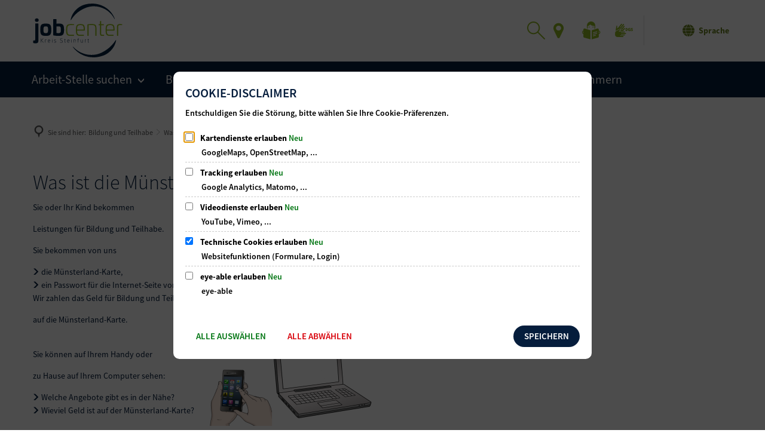

--- FILE ---
content_type: text/html;charset=UTF-8
request_url: https://www.jobcenter-kreis-steinfurt.de/leichte-sprache/bildung-und-teilhabe/was-ist-die-muensterlandkarte/
body_size: 14905
content:
<!DOCTYPE html>
<html class="no-js" lang="de">

<head><link rel="preload" crossorigin="anonymous" as="font" integrity="sha512-VtBPUU5pT0kPWUFXAuAdG23JoO3OVdlY+pLL4vMMYKDAMbR6nAW+URoGCqX5Wu95B0R0/B402V9mgOF5AVj3xw==" href="https://www.jobcenter-kreis-steinfurt.de/:res/modules/common/common/framework/fonts/streamLineFont/fonts/streamline-30px.woff?fp=ab2a415b1666" type="font/woff"/>
<link rel="preload" crossorigin="anonymous" as="font" integrity="sha512-2C67YNMm6LG/xLJfGlH48Ly7ImpobIbEWwaq66TjvAI/7EOqSIPUiNcQ9b82zilBVIBEQttADlljBafjyk8DCQ==" href="https://www.jobcenter-kreis-steinfurt.de/:res/modules/common/common/framework/fonts/streamLineFont/fonts/streamline-30px-filled-in.woff?fp=62fdf8602f56" type="font/woff"/>
<link rel="preload" crossorigin="anonymous" as="font" integrity="sha512-6z0h9miAOgQGKzIdbX707LAHjBnBXgH4ucYoeeWCLWoRehK/mGgyZvfRp2uJVlLziIDYje0t1UIySJZo5fc0tA==" href="https://www.jobcenter-kreis-steinfurt.de/:res/modules/common/common/framework/fonts/opensans/fonts/open-sans-v40-latin-300italic.woff2?fp=8202d126a1bd" type="font/woff2"/>
<link rel="preload" crossorigin="anonymous" as="font" integrity="sha512-BBqoOS/VvCkiMBMSxM0xW5rxW8tVAqyEZ88T6dTnbnJvCCK1A5LT/N/NDzehGcyK++JudRMMNt2tsQLRWVoMsQ==" href="https://www.jobcenter-kreis-steinfurt.de/:res/modules/common/common/framework/fonts/opensans/fonts/open-sans-v40-latin-300.woff2?fp=758015e3cb56" type="font/woff2"/>
<link rel="preload" crossorigin="anonymous" as="font" integrity="sha512-SK/w4SHGGEWASbMYIkbI9J3ve7J7ked6WeT+5onN73QxY3qDozPjw/WWpaWIEjtkqI/kQ44sAeXEizEkyWA2dA==" href="https://www.jobcenter-kreis-steinfurt.de/:res/modules/common/common/framework/fonts/opensans/fonts/open-sans-v40-latin-italic.woff2?fp=b4855cc8ec72" type="font/woff2"/>
<link rel="preload" crossorigin="anonymous" as="font" integrity="sha512-RzCN4lvX5Mon9Zoq5oG6ZDk/5AcOcwwfAMQFO6yVaptPfAdjwEFFvFCl+RwSoL+AvdSwPuzCA2zVay2zFJTLrw==" href="https://www.jobcenter-kreis-steinfurt.de/:res/modules/common/common/framework/fonts/opensans/fonts/open-sans-v40-latin-regular.woff2?fp=e7af9d60d875" type="font/woff2"/>
<link rel="preload" crossorigin="anonymous" as="font" integrity="sha512-vOcUaCRzFiB5XFEyT8K00MW1P7qYIHi+3DeqN1yifsqqqXQj4HXo5AslzFXEe0kciWkKXupC1A0SydJnAC2JYw==" href="https://www.jobcenter-kreis-steinfurt.de/:res/modules/common/common/framework/fonts/opensans/fonts/open-sans-v40-latin-500italic.woff2?fp=f55904653500" type="font/woff2"/>
<link rel="preload" crossorigin="anonymous" as="font" integrity="sha512-phInmiUwyQGhq41uM0YXKrpIhV6DSEk/CfWk3qoukN0V4BTI/4L3Et8sUSsW03nnCdq2xOckK9hLrBiYAcZ+qw==" href="https://www.jobcenter-kreis-steinfurt.de/:res/modules/common/common/framework/fonts/opensans/fonts/open-sans-v40-latin-500.woff2?fp=1f6e5ae69733" type="font/woff2"/>
<link rel="preload" crossorigin="anonymous" as="font" integrity="sha512-tL5/lYTjK/yg3TbRe/7TOKsIchQpKcCk921iO7pJwAR9z9cWVpJGTqHKJOeuZgx4rWeegBEIF8EXgaTem1gK/Q==" href="https://www.jobcenter-kreis-steinfurt.de/:res/modules/common/common/framework/fonts/opensans/fonts/open-sans-v40-latin-600italic.woff2?fp=442b72c81ff4" type="font/woff2"/>
<link rel="preload" crossorigin="anonymous" as="font" integrity="sha512-woxA0JBZcUJxAdjCtpJaael4A0xcjAuQ2log/oY0gNs+heAD72/Hk/MXJ2bhsCpPIq/ppUEfjvN7/2kdSKbmOg==" href="https://www.jobcenter-kreis-steinfurt.de/:res/modules/common/common/framework/fonts/opensans/fonts/open-sans-v40-latin-600.woff2?fp=7f7fcda5f37c" type="font/woff2"/>
<link rel="preload" crossorigin="anonymous" as="font" integrity="sha512-0kZNoqHKRY4+8bCXN7RkpgvDiUx5IKw91F9dfzL6ewMiyyLf4sop/9Mu1+FNtjqJCXusT5x6NvuQl/cXaaNgrg==" href="https://www.jobcenter-kreis-steinfurt.de/:res/modules/common/common/framework/fonts/opensans/fonts/open-sans-v40-latin-700italic.woff2?fp=c90197e116c4" type="font/woff2"/>
<link rel="preload" crossorigin="anonymous" as="font" integrity="sha512-jgF9AOYm+/4C5m0GrhxNHq0NInxBaM7fEWvcDGx8DenVOzwTq9WbqrQ1lwAomemJI1teiq7o32sZm+dYjm7wdQ==" href="https://www.jobcenter-kreis-steinfurt.de/:res/modules/common/common/framework/fonts/opensans/fonts/open-sans-v40-latin-700.woff2?fp=114f872abf6c" type="font/woff2"/>
<link rel="preload" crossorigin="anonymous" as="font" integrity="sha512-KvOz86g9py4FX8acp7m8lIevXiGkxy0bH8dBhc0NdVDYrM+oTN75Odzml6qud7jNVJDwKqLjEasUpaSoKGcWNg==" href="https://www.jobcenter-kreis-steinfurt.de/:res/modules/common/common/framework/fonts/opensans/fonts/open-sans-v40-latin-800italic.woff2?fp=2cf7414e4049" type="font/woff2"/>
<link rel="preload" crossorigin="anonymous" as="font" integrity="sha512-YcZPFknCmfD+QOH++NwtQUSPB7LJBRIFu8ROl+WarxG+/O+rh9sKhm6cnKYODVnF57xRi51JjeVZOQC4plE3eA==" href="https://www.jobcenter-kreis-steinfurt.de/:res/modules/common/common/framework/fonts/opensans/fonts/open-sans-v40-latin-800.woff2?fp=3403fa778109" type="font/woff2"/>
<link rel="preload" crossorigin="anonymous" as="font" integrity="sha512-g4/v28FJAfQe35laeP2sVXZM1JEsy3NLi+pJCRlFgpBNjyr98rbEKGZ5Es5NZWgaEETQRdG8beKxQRPwMV/Ikg==" href="https://www.jobcenter-kreis-steinfurt.de/:res/modules/common/common/framework/fonts/fontAwesome/vendor/font-awesome/fonts/fontawesome-webfont.woff2?fp=2adefcbc041e" type="font/woff2"/>
<meta http-equiv="Content-Type" content="text/html;charset=UTF-8"/>
<meta name="generator" content="CMS ionas4"/>
<link rel="stylesheet" crossorigin="anonymous" integrity="sha512-NVsIvk8Xrwnp7PktmZWom7EsxK1qj99c1p1LgRIvjqarwWE+K4b4yT83cCTa+d6bsSzEJinZaWVrwUWqAvjT2w==" href="https://www.jobcenter-kreis-steinfurt.de/:res/modules/module-view.css?fp=a1109e883f75" type="text/css"/>
<script>(function(w,d,u){
w.readyQ=[];
var log=console.warn||console.log;
function deprecated(message,alternative){
return log("Deprecated call to "+message+". Use "+alternative);
}
function registerEventHandler(event,handler){
if(event==="ready"){
deprecated("jQuery(selector).on('ready', handler)","jQuery(handler)");
w.readyQ.push(handler);
}
}
function registerReadyHandler(handler){
w.readyQ.push(handler);
}
var proxy={
ready:registerReadyHandler,
on:registerEventHandler,
bind:registerEventHandler
};
w.$=w.jQuery=function(handler){
if(handler===d||handler===u){
return proxy;
}else{
registerReadyHandler(handler);
}
}
w.ionasQ=function($,doc){
$.each(readyQ,function(index,handler){
$(handler);
});
}
})(window,document);</script>
<style>.buttonlist.header-buttonlist.horizontal-list {
  display: none
}</style>
<script type="application/json" id="ionasInfo">{"hasDebugger":true,"session":"c08931ae-19d4-433c-9e1b-9daf78a63a92","root":"https://www.jobcenter-kreis-steinfurt.de","resizeOptions":{"allowedValues":[130,152,176,203,230,260,292,325,360,397,436,476,518,563,608,656,706,757,810,865,922,980,1040,1103,1166,1232,1300,1369,1440,1513,1588,1664,1742,1823,1904,1988,2074],"maxAspectRatio":5.0},"context":"","userAgentRestrictionEnabled":true,"backend":"https://www.jobcenter-kreis-steinfurt.de/:system","cookiePrivacy":{"consentCookieName":"hide_cn","coreCookieCategory":"core"},"captchaInvisibleRecaptchaSitekey":"6LdkeiEUAAAAAJMKy7RAfGZU3CDOodCO6s0gb3gL"}</script>
<script>window.ionasInfo = JSON.parse(document.getElementById("ionasInfo").innerText);</script>

<script crossorigin="anonymous" defer integrity="sha512-XA/HAyEn9IxAu2z0V/Eb+49CJRhJg416rlCAj2nvcWhUDnTeRfNyOmFJyzTSBIuFqwgbA/YkGwkqbMSnxDXcQw==" src="https://www.jobcenter-kreis-steinfurt.de/:res/modules/module-view.de.js?fp=ea45a0cb8d5c"></script>
<script type="systemjs-importmap" crossorigin="anonymous" src="https://www.jobcenter-kreis-steinfurt.de/:web-components/systemjs-importmap.json?fp=ce998b48e86c"></script>
<script crossorigin="anonymous" defer integrity="sha512-l3drpKk7tDSsyUHLqk2a2qBpCWJXL8W0JfYn/OJLN1DPle/ltJvQ9TPyOJcbuKw1ou9SKHiUOMx5MgzkeW00KA==" src="https://www.jobcenter-kreis-steinfurt.de/:webjars/systemjs/dist/system.min.js?fp=5179f8f646ee"></script>
<script crossorigin="anonymous" defer integrity="sha512-39r+vbVeH7CzYcOoCmhpL6ncvvKdZn2tLJ8bIZ/mrVLzW6RsKYVQk1vTJwUuOtt0l/4xYADGHWpfAW20rMhaBg==" id="systemJsNamedRegisterExtra" src="https://www.jobcenter-kreis-steinfurt.de/:webjars/systemjs/dist/extras/named-register.min.js?fp=f2fad3cf0518"></script>
<link rel="preload" crossorigin="anonymous" as="script" integrity="sha512-jjKBst/Sg6eN29NvDTrLZVLNLEDo9QIKBzMUtcjqeDePfXvXcJcT9ausVeCWb8MabLl/KfVX2bPhpiDs+u81mw==" href="https://www.jobcenter-kreis-steinfurt.de/:res/modules/common.common.ionas.core/js/systemjs-lite.js?fp=6c94c3c6dbd5"/>
<script crossorigin="anonymous" src="https://www.jobcenter-kreis-steinfurt.de/:res/modules/common.common.ionas.core/js/systemjs-lite.js?fp=6c94c3c6dbd5" integrity="sha512-jjKBst/Sg6eN29NvDTrLZVLNLEDo9QIKBzMUtcjqeDePfXvXcJcT9ausVeCWb8MabLl/KfVX2bPhpiDs+u81mw=="></script>
<meta name="privacy-mode" content="allow-permit-session,allow-permit-forever"/>
<meta name="invisible-tracking-opts" content=""/>
<meta name="forced-tracking-opts" content=""/>
<link rel="manifest" crossorigin="use-credentials" href="https://www.jobcenter-kreis-steinfurt.de/leichte-sprache/app-manifest.webmanifest"/>
<script id="sch-d4b1d217">(function(){var permitted = false;var elements = [];var onchange = function(permittedNewValue) {if (permitted !== permittedNewValue) {permitted = permittedNewValue;if (permitted) {var ref = document.getElementById("sch-d4b1d217");var f1 = function() {var f2 = function() {};var e2 = (function(){var e3 = document.createElement("script");e3.addEventListener("load", f2);e3.setAttribute("async", "");e3.setAttribute("src", "https://cdn.eye-able.com/public/js/eyeAble.js");return e3;})();elements.push(e2);ref.parentElement.insertBefore(e2, ref);};var e1 = (function(){var e4 = document.createElement("script");e4.addEventListener("load", f1);e4.setAttribute("async", "");e4.setAttribute("src", "https://cdn.eye-able.com/configs/www.jobcenter-kreis-steinfurt.de.js");return e4;})();elements.push(e1);ref.parentElement.insertBefore(e1, ref);} else {elements.splice(0).forEach(function(e){if (e.parentElement) {e.parentElement.removeChild(e);}});}}};window.addEventListener('cookie-consent-policy-changed', function(event) {if ('eye-able' === event.detail.id) {onchange(event.detail.permitted);}});$(function() {onchange(PrivacyGuard.isPermitted('eye-able'));});})();</script>
<meta name="search-enabled" content="true"/>
<link rel="icon" href="https://www.jobcenter-kreis-steinfurt.de/favtouch.svg?cid=9.1r&amp;resize=6ed097%3a48x48c" sizes="48x48" type="image/svg+xml"/>
<link rel="icon" href="https://www.jobcenter-kreis-steinfurt.de/favtouch.svg?cid=9.1r&amp;resize=014cb7%3a192x192c" sizes="192x192" type="image/svg+xml"/>
<meta name="theme-color" content="#ffffff"/>
<link sizes="192x192" rel="apple-touch-icon" href="https://www.jobcenter-kreis-steinfurt.de/favtouch.svg?cid=9.1r&amp;resize=014cb7%3a192x192c"/>
<link rel="canonical" href="https://www.jobcenter-kreis-steinfurt.de/leichte-sprache/bildung-und-teilhabe/was-ist-die-muensterlandkarte/"/>
<meta content="14 days" name="revisit-after"/><meta content="width=device-width, initial-scale=1.0, user-scalable=1" name="viewport"/>
    <meta content="ie=edge" http-equiv="x-ua-compatible"/>
    <title>Was ist die MünsterlandKarte? | Startseite</title>
<meta content="Startseite" property="og:site_name"/><meta content="Was ist die MünsterlandKarte?" property="og:title"/><meta content="website" property="og:type"/><meta content="https://www.jobcenter-kreis-steinfurt.de/leichte-sprache/bildung-und-teilhabe/was-ist-die-muensterlandkarte/" property="og:url"/><meta content="de_DE" property="og:locale"/><script type="application/ld+json">[{"inLanguage":"de","name":"Startseite","url":"https://www.jobcenter-kreis-steinfurt.de/","@type":"WebSite","@context":"https://schema.org/"},{"dateCreated":"2020-03-20T09:57:44.165+01:00[Europe/Berlin]","dateModified":"2020-12-14T08:54:48.731+01:00[Europe/Berlin]","datePublished":"2020-03-20T09:57:44.165+01:00[Europe/Berlin]","headline":"Was ist die MünsterlandKarte?","inLanguage":"de","name":"Was ist die MünsterlandKarte?","url":"https://www.jobcenter-kreis-steinfurt.de/leichte-sprache/bildung-und-teilhabe/was-ist-die-muensterlandkarte/","@type":"WebPage","@context":"https://schema.org/"}]</script>
</head>

<body class="template-document mode-live ot-common.common.ionas.core:document">
<div data-nosnippet="true" aria-hidden="true" aria-label="Suchmaske" role="search" class="sa2-search morphsearch" data-ng-controller="morphSearchController" data-ng-app="morphSearchApp" id="morphsearch"><sa2-search class="sa2-search" sa2-min-query-length="3"><sa2-endpoint url="https://www.jobcenter-kreis-steinfurt.de/:sa2-search/leichte-sprache/" id="self"></sa2-endpoint><sa2-result-set per-page="50" endpoint="self" type="live"></sa2-result-set><button title="Suchmaske schließen" aria-label="Suchmaske schließen" class="morphsearch-close"></button><div class="morphsearch-content background-color-gray"><sa2-field><form class="morphsearch-form"><label class="sr-only" for="morphsearch-main-input">Suchbegriff eingeben...</label><input data-sa2-model="query" placeholder="Suchbegriff eingeben..." data-mobile-placeholder="Suche..." aria-label="Suchbegriff eingeben..." id="morphsearch-main-input" type="search" class="morphsearch-input"/><button tabindex="-1" type="submit" class="morphsearch-submit"></button><div data-ng-if="sa2search.searchIsInProgress" class="morphsearch-progress"><div class="morphsearch-progress-indeterminate"></div></div></form></sa2-field><div role="status" class="search-result-count"><search-count-label data-results="Ergebnisse" data-result="Ergebnis" data-more-than="mehr als"></search-count-label></div><ul data-ng-if="sa2search.totalCount &gt; 0" aria-label="Tabliste für Suchergebnisse" data-options="linkActiveClass: active; panelActiveClass: active;" id="search-tabs" data-tabs="" class="ng-cloak tabs search-tabs"><li data-ng-click="showTab(&apos;self-live&apos;)" data-ng-if="sa2search.resultSets[&apos;self:live&apos;].result.totalCount &gt; 0" data-ng-class="{&apos;active&apos;: currentTab == &apos;self-live&apos;, &apos;search-tab-loading&apos; : sa2search.resultSets[&apos;self:live&apos;].queryRequest}" data-tab-name="self:live" data-tab-index="0" class="tabs-title tab-title search-tab-title"><a aria-label="{{ sa2search.resultSets['self:live'].result.totalCount &gt; sa2search.resultSets['self:live'].perPage ? 'mehr als ' + sa2search.resultSets['self:live'].perPage : sa2search.resultSets['self:live'].result.totalCount}} Suchergebnisse im Bereich Seiten " data-tabs-target="self-live-result-set" onclick="return false;" href="#self-live-result-set"><span class="title">Seiten</span><span class="loading"></span><span data-ng-if="sa2search.resultSets[&apos;self:live&apos;].result &amp;&amp; !sa2search.resultSets[&apos;self:live&apos;].queryRequest" class="result-count">{{ sa2search.resultSets['self:live'].result.totalCount &gt; sa2search.resultSets['self:live'].perPage ? '> ' + sa2search.resultSets['self:live'].perPage : sa2search.resultSets['self:live'].result.totalCount}}</span></a></li></ul><div data-ng-if="sa2search.totalCount &gt; 0" data-tabs-content="search-tabs" class="ng-cloak search-results"><div data-ng-if="sa2search.searchIsInProgress || sa2search.resultSets[&apos;self:live&apos;].result.totalCount &gt; 0" data-ng-class="{&apos;active&apos;: currentTab == &apos;self-live&apos;, &apos;search-tab-loading&apos; : sa2search.resultSets[&apos;self:live&apos;].queryRequest}" id="self-live-result-set" class="search-tab-content"><p data-ng-if="sa2search.resultSets[&apos;self:live&apos;].error" class="tile-title search-error-messages"><i class="fa fa-exclamation-triangle tile-icon"></i>Die Suche konnte nicht ausgeführt werden. Bitte versuchen Sie es zu einem späteren Zeitpunkt erneut.</p><ul data-ng-class="{&apos;active&apos;: currentTab == &apos;self-live&apos;, &apos;sa2-search-outdated-result&apos;: sa2search.resultIsOutdated}" class="search-result-list self-live--list"><li class="self-live--card search-result-item" data-ng-repeat="item in sa2search.resultSets[&apos;self:live&apos;].result.items"><h2 class="search-result-item-headline"><a data-ng-href="{{ item.self.webUrl }}" href="#">
            {{ item.name }}
        </a></h2><div data-ng-hide="!item.description" class="search-result-item-description"><p data-ng-bind-html="item.description | processHilight"> </p></div></li></ul></div></div></div></sa2-search></div>


<div class="header-wrapper">

    <div class="header-outer">

        <header aria-label="Kopfbereich" class="header" id="header">

            




            <div class="row">
                <div class="columns small-12 header-sections-wrapper">
                    <div class="header-section header-section-a">
    <a href="https://www.jobcenter-kreis-steinfurt.de/leichte-sprache/" title="Zurück zur Startseite" class="logo desktop-logo show-for-large"><img sizes="(min-width: 320px) 175px, 100vw" src="https://www.jobcenter-kreis-steinfurt.de/logo.svg?cid=a.1r&amp;resize=c24d67:175x" alt="Zurück zur Startseite" srcset="https://www.jobcenter-kreis-steinfurt.de/logo.svg?cid=a.1r&amp;resize=c24d67:175x 175w, https://www.jobcenter-kreis-steinfurt.de/logo.svg?cid=a.1r&amp;resize=790fff:262x 262w, https://www.jobcenter-kreis-steinfurt.de/logo.svg?cid=a.1r&amp;resize=3dab97:350x 350w" class="i4-object-contain" data-resize-mode="layout"/></a><a href="https://www.jobcenter-kreis-steinfurt.de/leichte-sprache/" title="Zurück zur Startseite" class="logo mobile-logo hide-for-large"><img sizes="(min-width: 320px) 150px, 100vw" src="https://www.jobcenter-kreis-steinfurt.de/logo.svg?cid=a.1r&amp;resize=7acf98:150x" alt="Zurück zur Startseite" srcset="https://www.jobcenter-kreis-steinfurt.de/logo.svg?cid=a.1r&amp;resize=7acf98:150x 150w, https://www.jobcenter-kreis-steinfurt.de/logo.svg?cid=a.1r&amp;resize=f6aeab:225x 225w, https://www.jobcenter-kreis-steinfurt.de/logo.svg?cid=a.1r&amp;resize=038972:300x 300w" class="i4-object-contain" data-resize-mode="layout"/></a>
</div>
                    <div class="header-section header-section-b">
    <nav aria-label="Haupt Navigation" class="nav-wrapper" data-navigation-anchor="" id="main-navigation"><div class="i4-hidden-accessible">
    <a aria-label="Zum Menüende springen" class="goto-last-menuitem" href="#" tabindex="0" title="Zum Menüende springen">Menüende</a>
</div><div class="nav"><ul class="level-1 nav__level-1 nav__level-1-up level-1-up" data-level="1"><li data-has-visible-children="true" data-has-invisible-children="false" class="level-1-item item-1 odd first nav__item nav__item-level-1 nav__item-level-1-up nav__item--has-children has-children" data-has-children="true" data-is-active="false" data-is-current="false"><a aria-expanded="false" href="https://www.jobcenter-kreis-steinfurt.de/leichte-sprache/arbeit-stelle-suchen/" class="level-1-link nav__link nav__link-level-1 nav__link-level-1-up nav__link--has-children has-children" data-trail="false"><span data-file-name="Arbeit-Stelle suchen">Arbeit-Stelle suchen</span></a><ul class="level-2 nav__level-2 nav__level-1-up level-1-up nav__level-2-up level-2-up" data-level="2"><li data-has-visible-children="true" data-has-invisible-children="false" class="level-2-item item-1 odd first nav__item nav__item-level-2 nav__item-level-1-up nav__item-level-2-up  nav__subitem nav__item--has-children has-children" data-has-children="true" data-is-active="false" data-is-current="false"><a aria-expanded="false" href="https://www.jobcenter-kreis-steinfurt.de/leichte-sprache/arbeit-stelle-suchen/ich-suche-eine-arbeits-stelle/" class="level-2-link nav__link nav__link-level-2 nav__link-level-1-up nav__link-level-2-up nav__sublink nav__link--has-children has-children" data-trail="false"><span data-file-name="Ich suche eine Arbeits-Stelle">Ich suche eine Arbeits-Stelle</span></a><ul class="level-3 nav__level-3 nav__level-1-up level-1-up nav__level-2-up level-2-up nav__level-3-up level-3-up" data-level="3"><li data-has-visible-children="false" data-has-invisible-children="false" class="level-3-item item-1 odd first nav__item nav__item-level-3 nav__item-level-1-up nav__item-level-2-up nav__item-level-3-up  nav__subitem" data-has-children="false" data-is-active="false" data-is-current="false"><a class="level-3-link nav__link nav__link-level-3 nav__link-level-1-up nav__link-level-2-up nav__link-level-3-up nav__sublink" data-trail="false" href="https://www.jobcenter-kreis-steinfurt.de/leichte-sprache/arbeit-stelle-suchen/ich-suche-eine-arbeits-stelle/stellen-boerse-im-internet/"><span data-file-name="Stellen-Börse im internet">Stellen-Börse im internet</span></a></li><li data-has-visible-children="false" data-has-invisible-children="false" class="level-3-item item-2 even nav__item nav__item-level-3 nav__item-level-1-up nav__item-level-2-up nav__item-level-3-up  nav__subitem" data-has-children="false" data-is-active="false" data-is-current="false"><a class="level-3-link nav__link nav__link-level-3 nav__link-level-1-up nav__link-level-2-up nav__link-level-3-up nav__sublink" data-trail="false" href="https://www.jobcenter-kreis-steinfurt.de/leichte-sprache/arbeit-stelle-suchen/ich-suche-eine-arbeits-stelle/kurse-zur-arbeits-vorbereitung/"><span data-file-name="Kurse zur Arbeits-Vorbereitung">Kurse zur Arbeits-Vorbereitung</span></a></li><li data-has-visible-children="false" data-has-invisible-children="false" class="level-3-item item-3 odd last nav__item nav__item-level-3 nav__item-level-1-up nav__item-level-2-up nav__item-level-3-up  nav__subitem" data-has-children="false" data-is-active="false" data-is-current="false"><a class="level-3-link nav__link nav__link-level-3 nav__link-level-1-up nav__link-level-2-up nav__link-level-3-up nav__sublink" data-trail="false" href="https://www.jobcenter-kreis-steinfurt.de/leichte-sprache/arbeit-stelle-suchen/ich-suche-eine-arbeits-stelle/hilfe-bei-der-bewerbung/"><span data-file-name="Hilfe bei der Bewerbung">Hilfe bei der Bewerbung</span></a></li></ul></li><li data-has-visible-children="false" data-has-invisible-children="false" class="level-2-item item-2 even nav__item nav__item-level-2 nav__item-level-1-up nav__item-level-2-up  nav__subitem" data-has-children="false" data-is-active="false" data-is-current="false"><a class="level-2-link nav__link nav__link-level-2 nav__link-level-1-up nav__link-level-2-up nav__sublink" data-trail="false" href="https://www.jobcenter-kreis-steinfurt.de/leichte-sprache/arbeit-stelle-suchen/ich-suche-einen-ausbildungs-platz/"><span data-file-name="Ich suche einen Ausbildungs-Platz">Ich suche einen Ausbildungs-Platz</span></a></li><li data-has-visible-children="false" data-has-invisible-children="false" class="level-2-item item-3 odd nav__item nav__item-level-2 nav__item-level-1-up nav__item-level-2-up  nav__subitem" data-has-children="false" data-is-active="false" data-is-current="false"><a class="level-2-link nav__link nav__link-level-2 nav__link-level-1-up nav__link-level-2-up nav__sublink" data-trail="false" href="https://www.jobcenter-kreis-steinfurt.de/leichte-sprache/arbeit-stelle-suchen/ich-suche-eine-weiter-bildung/"><span data-file-name="Ich suche eine Weiter-Bildung">Ich suche eine Weiter-Bildung</span></a></li><li data-has-visible-children="false" data-has-invisible-children="false" class="level-2-item item-4 even nav__item nav__item-level-2 nav__item-level-1-up nav__item-level-2-up  nav__subitem" data-has-children="false" data-is-active="false" data-is-current="false"><a class="level-2-link nav__link nav__link-level-2 nav__link-level-1-up nav__link-level-2-up nav__sublink" data-trail="false" href="https://www.jobcenter-kreis-steinfurt.de/leichte-sprache/arbeit-stelle-suchen/ich-brauche-besondere-hilfen/"><span data-file-name="Ich brauche besondere Hilfen">Ich brauche besondere Hilfen</span></a></li><li data-has-visible-children="false" data-has-invisible-children="false" class="level-2-item item-5 odd nav__item nav__item-level-2 nav__item-level-1-up nav__item-level-2-up  nav__subitem" data-has-children="false" data-is-active="false" data-is-current="false"><a class="level-2-link nav__link nav__link-level-2 nav__link-level-1-up nav__link-level-2-up nav__sublink" data-trail="false" href="https://www.jobcenter-kreis-steinfurt.de/leichte-sprache/arbeit-stelle-suchen/ich-habe-probleme-mit-der-gesundheit/"><span data-file-name="Ich habe Probleme mit der Gesundheit">Ich habe Probleme mit der Gesundheit</span></a></li><li data-has-visible-children="false" data-has-invisible-children="false" class="level-2-item item-6 even nav__item nav__item-level-2 nav__item-level-1-up nav__item-level-2-up  nav__subitem" data-has-children="false" data-is-active="false" data-is-current="false"><a class="level-2-link nav__link nav__link-level-2 nav__link-level-1-up nav__link-level-2-up nav__sublink" data-trail="false" href="https://www.jobcenter-kreis-steinfurt.de/leichte-sprache/arbeit-stelle-suchen/ich-bin-neu-in-deutschland/"><span data-file-name="Ich bin neu in Deutschland">Ich bin neu in Deutschland</span></a></li><li data-has-visible-children="false" data-has-invisible-children="false" class="level-2-item item-7 odd last nav__item nav__item-level-2 nav__item-level-1-up nav__item-level-2-up  nav__subitem" data-has-children="false" data-is-active="false" data-is-current="false"><a class="level-2-link nav__link nav__link-level-2 nav__link-level-1-up nav__link-level-2-up nav__sublink" data-trail="false" href="https://www.jobcenter-kreis-steinfurt.de/leichte-sprache/arbeit-stelle-suchen/ich-moechte-eine-eigene-firma-gruenden/"><span data-file-name="Ich möchte eine eigene Firma gründen">Ich möchte eine eigene Firma gründen</span></a></li></ul></li><li data-has-visible-children="true" data-has-invisible-children="false" class="level-1-item item-2 even nav__item nav__item-level-1 nav__item-level-1-up nav__item--has-children has-children" data-has-children="true" data-is-active="false" data-is-current="false"><a aria-expanded="false" href="https://www.jobcenter-kreis-steinfurt.de/leichte-sprache/buerger-geld-beantragen/" class="level-1-link nav__link nav__link-level-1 nav__link-level-1-up nav__link--has-children has-children" data-trail="false"><span data-file-name="Bürger-Geld beantragen">Bürger-Geld beantragen</span></a><ul class="level-2 nav__level-2 nav__level-1-up level-1-up nav__level-2-up level-2-up" data-level="2"><li data-has-visible-children="false" data-has-invisible-children="false" class="level-2-item item-1 odd first nav__item nav__item-level-2 nav__item-level-1-up nav__item-level-2-up  nav__subitem" data-has-children="false" data-is-active="false" data-is-current="false"><a class="level-2-link nav__link nav__link-level-2 nav__link-level-1-up nav__link-level-2-up nav__sublink" data-trail="false" href="https://www.jobcenter-kreis-steinfurt.de/leichte-sprache/buerger-geld-beantragen/wer-bekommt-buerger-geld/"><span data-file-name="Wer bekommt Bürger-Geld?">Wer bekommt Bürger-Geld?</span></a></li><li data-has-visible-children="true" data-has-invisible-children="false" class="level-2-item item-2 even nav__item nav__item-level-2 nav__item-level-1-up nav__item-level-2-up  nav__subitem nav__item--has-children has-children" data-has-children="true" data-is-active="false" data-is-current="false"><a aria-expanded="false" href="https://www.jobcenter-kreis-steinfurt.de/leichte-sprache/buerger-geld-beantragen/wieviel-geld-bekomme-ich/" class="level-2-link nav__link nav__link-level-2 nav__link-level-1-up nav__link-level-2-up nav__sublink nav__link--has-children has-children" data-trail="false"><span data-file-name="Wieviel Geld bekomme ich?">Wieviel Geld bekomme ich?</span></a><ul class="level-3 nav__level-3 nav__level-1-up level-1-up nav__level-2-up level-2-up nav__level-3-up level-3-up" data-level="3"><li data-has-visible-children="false" data-has-invisible-children="false" class="level-3-item item-1 odd first nav__item nav__item-level-3 nav__item-level-1-up nav__item-level-2-up nav__item-level-3-up  nav__subitem" data-has-children="false" data-is-active="false" data-is-current="false"><a class="level-3-link nav__link nav__link-level-3 nav__link-level-1-up nav__link-level-2-up nav__link-level-3-up nav__sublink" data-trail="false" href="https://www.jobcenter-kreis-steinfurt.de/leichte-sprache/buerger-geld-beantragen/wieviel-geld-bekomme-ich/regelmaessige-leistungen/"><span data-file-name="Regelmäßige Leistungen">Regelmäßige Leistungen</span></a></li><li data-has-visible-children="false" data-has-invisible-children="false" class="level-3-item item-2 even last nav__item nav__item-level-3 nav__item-level-1-up nav__item-level-2-up nav__item-level-3-up  nav__subitem" data-has-children="false" data-is-active="false" data-is-current="false"><a class="level-3-link nav__link nav__link-level-3 nav__link-level-1-up nav__link-level-2-up nav__link-level-3-up nav__sublink" data-trail="false" href="https://www.jobcenter-kreis-steinfurt.de/leichte-sprache/buerger-geld-beantragen/wieviel-geld-bekomme-ich/einmalige-leistungen/"><span data-file-name="EInmalige Leistungen">EInmalige Leistungen</span></a></li></ul></li><li data-has-visible-children="false" data-has-invisible-children="false" class="level-2-item item-3 odd last nav__item nav__item-level-2 nav__item-level-1-up nav__item-level-2-up  nav__subitem" data-has-children="false" data-is-active="false" data-is-current="false"><a class="level-2-link nav__link nav__link-level-2 nav__link-level-1-up nav__link-level-2-up nav__sublink" data-trail="false" href="https://www.jobcenter-kreis-steinfurt.de/leichte-sprache/buerger-geld-beantragen/buerger-geld-beantragen/"><span data-file-name="Bürger-Geld beantragen">Bürger-Geld beantragen</span></a></li></ul></li><li data-has-visible-children="true" data-has-invisible-children="false" class="level-1-item item-3 odd nav__item nav__item-level-1 nav__item-level-1-up nav__item--is-active is-active nav__item--has-children has-children" data-has-children="true" data-is-active="true" data-is-current="false"><a aria-expanded="false" href="https://www.jobcenter-kreis-steinfurt.de/leichte-sprache/bildung-und-teilhabe/" class="level-1-link nav__link nav__link-level-1 nav__link-level-1-up nav__link--is-active is-active nav__link--has-children has-children is-trail" data-trail="true"><span data-file-name="Bildung und Teilhabe">Bildung und Teilhabe</span></a><ul class="level-2 nav__level-2 nav__level-1-up level-1-up nav__level-2-up level-2-up" data-level="2"><li data-has-visible-children="false" data-has-invisible-children="false" class="level-2-item item-1 odd first nav__item nav__item-level-2 nav__item-level-1-up nav__item-level-2-up  nav__subitem" data-has-children="false" data-is-active="false" data-is-current="false"><a class="level-2-link nav__link nav__link-level-2 nav__link-level-1-up nav__link-level-2-up nav__sublink" data-trail="false" href="https://www.jobcenter-kreis-steinfurt.de/leichte-sprache/bildung-und-teilhabe/wer-kann-leistungen-fuer-bildung-und-teilhabe-bekommen/"><span data-file-name="Wer kann Leistungen für Bildung und Teilhabe bekommen?">Wer kann Leistungen für Bildung und Teilhabe bekommen?</span></a></li><li data-has-visible-children="false" data-has-invisible-children="false" class="level-2-item item-2 even nav__item nav__item-level-2 nav__item-level-1-up nav__item-level-2-up  nav__subitem" data-has-children="false" data-is-active="false" data-is-current="false"><a class="level-2-link nav__link nav__link-level-2 nav__link-level-1-up nav__link-level-2-up nav__sublink" data-trail="false" href="https://www.jobcenter-kreis-steinfurt.de/leichte-sprache/bildung-und-teilhabe/welche-leistungen-gibt-es/"><span data-file-name="Welche Leistungen gibt es?">Welche Leistungen gibt es?</span></a></li><li data-has-visible-children="false" data-has-invisible-children="false" class="level-2-item item-3 odd nav__item nav__item-level-2 nav__item-level-1-up nav__item-level-2-up  nav__subitem" data-has-children="false" data-is-active="false" data-is-current="false"><a class="level-2-link nav__link nav__link-level-2 nav__link-level-1-up nav__link-level-2-up nav__sublink" data-trail="false" href="https://www.jobcenter-kreis-steinfurt.de/leichte-sprache/bildung-und-teilhabe/antrag-stellen/"><span data-file-name="Antrag stellen">Antrag stellen</span></a></li><li data-has-visible-children="false" data-has-invisible-children="false" class="level-2-item item-4 even last nav__item nav__item-level-2 nav__item-level-1-up nav__item-level-2-up  nav__subitem nav__item--is-active is-active nav__item--is-current is-current" data-has-children="false" data-is-active="true" data-is-current="true"><a aria-current="page" href="https://www.jobcenter-kreis-steinfurt.de/leichte-sprache/bildung-und-teilhabe/was-ist-die-muensterlandkarte/" class="level-2-link nav__link nav__link-level-2 nav__link-level-1-up nav__link-level-2-up nav__sublink nav__link--is-active is-active nav__link--is-current is-current" data-trail="false"><span data-file-name="Was ist die MünsterlandKarte?">Was ist die MünsterlandKarte?</span></a></li></ul></li><li data-has-visible-children="false" data-has-invisible-children="false" class="level-1-item item-4 even last nav__item nav__item-level-1 nav__item-level-1-up" data-has-children="false" data-is-active="false" data-is-current="false"><a class="level-1-link nav__link nav__link-level-1 nav__link-level-1-up" data-trail="false" href="https://www.jobcenter-kreis-steinfurt.de/leichte-sprache/adressen-und-telefon-nummern/"><span data-file-name="Adressen und Telefon-Nummern">Adressen und Telefon-Nummern</span></a></li></ul></div><div class="greedy-nav">
    <button aria-label="Weitere Menüpunkte öffnen" class="greedy-nav__button" tabindex="0" title="Weitere Menüpunkte öffnen">
        <span class="greedy-nav__button-icon">
            <span class="greedy-nav__button-icon-stripe"></span>
            <span class="greedy-nav__button-icon-stripe"></span>
            <span class="greedy-nav__button-icon-stripe"></span>
        </span>
        <span class="greedy-nav__item-count">+3</span>
    </button>
    <div class="greedy-nav__menu-container">
        <div class="greedy-nav__menu-top"></div>
        <ul class="level-1 nav__level-1 nav__level-1-up" data-level="1"></ul>
        <div class="greedy-nav__menu-bottom"></div>
    </div>
</div>



<div class="i4-hidden-accessible">
    <a aria-label="Zum Menüanfang springen" class="goto-first-menuitem" href="#" tabindex="0" title="Zum Menüanfang springen">Menüanfang</a>
</div>




</nav>
</div>

                    <div class="header-section header-section-c">
    <button class="search-button header-section-item"></button>

    <ul class="buttonlist header-buttonlist horizontal-list">
        <li class="icon-linklist__item">
            <a class="icon-linklist__link">
                <span class="icon-linklist__icon metropolis-icon metropolis-icon-align-space id-icon sf sf-profile-1 sf-filled-in"></span>
                <span class="id-text"> Login </span>
            </a>
        </li>
    </ul>

    <div class="header-login-wrapper">
        <div class="header-login-form"><privacy-shield id="core" fallback-description="Dieses Element wurde ausgeblendet, weil es personenbezogene Daten erfassen könnte. Um das Element anzuzeigen wählen sie eine der folgenden Optionen." fallback-text-permit-options="Optionen anzeigen" fallback-text-permit-one-time="Einmalig anzeigen." fallback-text-permit-session="Für die Dauer des Besuchs anzeigen." fallback-text-permit-forever="Dauerhaft anzeigen (Widerruf jederzeit möglich)." fallback-text-forbid="Zustimmung widerrufen (Element verbergen)"><template v-slot:description>Um die Anmeldung nutzen zu können, müssen technisch erforderliche Cookies zugelassen sein</template><template v-slot:content><script type="application/x-base64">[base64]</script></template></privacy-shield></div>
    </div>

    <div class="header-section__google_translate">
        <div class="google-translate_container" id="google-translate-container">

            <div class="google-translate-tooltip">

                <p class="tooltip-text">Bitte beachten Sie, dass nach Aktivierung Daten an Google übermittelt werden.
                    Mit Klick auf 'OK' wird die Funktion freigeschaltet.
                    Mehr Informationen finden Sie in unserer Datenschutzerklärung. </p>

                <a tooltip-accept="">Ok</a>

                <a tooltip-deny="">Abbrechen</a>

            </div>

        </div>
    </div>

<i4-inherit class=""><ul class="header-meta-nav icon-linklist header-section-item id-linkList"><li class="header-meta-nav__item icon-linklist__item"><a data-ionas4-explicit-title="Unsere Standorte im Überblick" data-ionas4-external="true" href="https://www.jobcenter-kreis-steinfurt.de/de/karriere/unsere-standorte/" title="Unsere Standorte im Überblick" data-ionas4-standalone="false" class="header-meta-nav__link icon-linklist__link   id-link internal-link"><span aria-hidden="true" title="Unsere Standorte" class="icon header-meta-nav__icon icon-linklist__icon metropolis-icon metropolis-icon-align-space id-icon fa fa-map-marker"></span></a></li><li class="header-meta-nav__item icon-linklist__item"><a data-ionas4-external="true" href="https://www.jobcenter-kreis-steinfurt.de/leichte-sprache/" data-ionas4-standalone="false" class="header-meta-nav__link icon-linklist__link   id-link internal-link"><span aria-hidden="true" title="Leichte Sprache" class="icon header-meta-nav__icon icon-linklist__icon metropolis-icon metropolis-icon-align-space id-icon ai ai-leichte-sprache-fill"></span></a></li><li class="header-meta-nav__item icon-linklist__item"><div data-ionas4-external="true" data-ionas4-standalone="false" class="header-meta-nav__link icon-linklist__link   id-link "><span aria-hidden="true" title="Gebärdensprache" class="icon header-meta-nav__icon icon-linklist__icon metropolis-icon metropolis-icon-align-space id-icon ai ai-dgs-fill"></span></div></li></ul></i4-inherit></div>


                </div>
            </div>
        </header>

    </div>

    <div class="stage-outer" data-scrollax-parent="true">
        <div class="stage" data-scrollax="properties: {'translateY': '50%'}"><div><div class="component component-stageStaticHeader"><div class="stage-static-image__placeholder"></div></div></div></div>
    </div>
</div>

<div id="main-outer">
    <div class="main-top"><div class="main-top__breadcrumbs">
    <div class="row">
        <div class="columns small-12"><nav aria-label="Breadcrumb Navigation" class="breadcrumbs__wrapper"><ol class="breadcrumbs" aria-label="Sie sind hier:"><li aria-hidden="true" class="prefix"><span>Sie sind hier:</span></li><li class="breadcrumbs__item"><a href="https://www.jobcenter-kreis-steinfurt.de/leichte-sprache/bildung-und-teilhabe/"><span>Bildung und Teilhabe</span></a></li><li class="breadcrumbs__item active"><a aria-current="page" href="https://www.jobcenter-kreis-steinfurt.de/leichte-sprache/bildung-und-teilhabe/was-ist-die-muensterlandkarte/" tabindex="-1" onclick="event.preventDefault()"><span>Was ist die MünsterlandKarte?</span></a></li></ol></nav>
</div>
    </div>
</div>
</div>
    

    <main aria-label="Haupt Inhaltsbereich" data-navigation-anchor="" id="main-content"><h1 class="seo-main-headline sr-only h1">Was ist die MünsterlandKarte?</h1><div class="teaser"><div class="teaser-text-outer row align-center"><div class="teaser-text-inner columns small-12 medium-12 large-12"></div></div></div><div class=" id-repeat"><div class="row-instance"><div class="component component-gridBuilder component-gridBuilder-content-6-6-homogeneous"><div class="main-row  "><div class="row"><div class="columns small-12 medium-6 main-column  column--align-left--medium column--unstacked--medium half-column"><div class="main-column__wrapper gridbuilder-column"><h2 id="was-ist-die-muensterlandkarte-b60096a4" class="main-column__headline h1 id-columnHeadline">Was ist die MünsterlandKarte?<br/></h2><div class="column__content-wrapper main-column__content-wrapper      "><div class="id-content-first-column id-content"><p class="paragraph">Sie oder Ihr Kind bekommen<br/></p><p class="paragraph">Leistungen für Bildung und Teilhabe.</p><p class="paragraph">Sie bekommen von uns</p><ul class="unordered-list"><li class="list-item unordered-list-item">die Münsterland-Karte,</li><li class="list-item unordered-list-item">ein Passwort für die Internet-Seite von der Münsterland-Karte.</li></ul><p class="paragraph">Wir zahlen das Geld für Bildung und Teilhabe</p><p class="paragraph">auf die Münsterland-Karte.</p><figure class="i4-img-container i4-align-right"><img sizes="(min-width: 320px) 280px, 280px" src="https://www.jobcenter-kreis-steinfurt.de/leichte-sprache/bilder-leichte-sprache/muensterlandkarte-online.png?resize=98b936:280x&amp;cid=1x8.d0u" data-ionas4-orig-src="5088#/leichte-sprache/bilder-leichte-sprache/muensterlandkarte-online.png" alt="" srcset="https://www.jobcenter-kreis-steinfurt.de/leichte-sprache/bilder-leichte-sprache/muensterlandkarte-online.png?cid=1x8.d0u&amp;resize=00fa53:560x 560w, https://www.jobcenter-kreis-steinfurt.de/leichte-sprache/bilder-leichte-sprache/muensterlandkarte-online.png?cid=1x8.d0u&amp;resize=6dcde6:420x 420w, https://www.jobcenter-kreis-steinfurt.de/leichte-sprache/bilder-leichte-sprache/muensterlandkarte-online.png?cid=1x8.d0u&amp;resize=98b936:280x 280w" class="i4-img-flexheight"/></figure><p class="paragraph"><br/>Sie können auf Ihrem Handy oder</p><p class="paragraph">zu Hause auf Ihrem Computer sehen:</p><ul class="unordered-list"><li class="list-item unordered-list-item">Welche Angebote gibt es in der Nähe?</li><li class="list-item unordered-list-item">Wieviel Geld ist auf der Münsterland-Karte?</li></ul><p class="paragraph"><br/>So bezahlen Sie mit der Münsterland-Karte:</p><p class="paragraph">Sie zeigen die Münsterland-Karte</p><p class="paragraph">zum Beispiel einem Mitarbeiter</p><ul class="unordered-list"><li class="list-item unordered-list-item">im Verein,</li><li class="list-item unordered-list-item">in der Musik-Schule.</li></ul><p class="paragraph">Der Mitarbeiter schreibt die Nummer von der Karte auf.</p><p class="paragraph">Der Mitarbeiter kann</p><p class="paragraph">das Geld von der Karte abbuchen.</p><p class="paragraph"><br/></p><p class="paragraph"><br/></p><div class="xhtmlcomponent component-imageWithTextList component-imageWithTextList-half-column::half"><div data-default-layout-class="image-with-text--mobile-portrait-layout-stacked--small
		image-with-text--extra-tiny-layout-stacked-2--medium
		image-with-text--extra-tiny-layout-stacked--large
		image-with-text--tiny-layout-stacked--xlarge" data-next-label="Karussel vorwärts navigieren" data-show-arrows="false" data-prev-label="Karussel zurück navigieren" data-show-dots="false" id="4890c8ee-76ce-44b5-b8ce-25cb799360a2" class="image-with-text-list__wrapper  "><input checked style="display:none" disabled type="checkbox" class="metropolis-layout-options__is-compact-view-on-mobile-storage id-compactViewStorage" aria-label="Kompaktdarstellung in mobiler Ansicht aktivieren"/><div style="display: none"><span class="metropolis-layout-options__layout-id-storage id-layoutIdStorage" aria-label="Layout auswählen">Layout 1</span></div><div class="image-with-text-list  id-image-with-text-list"><div class="image-with-text__item
		colw50--medium
		colw100--small image-with-text--mobile-portrait-layout-aside-small--small image-with-text--extra-tiny-layout-stacked-2--medium image-with-text--extra-tiny-layout-stacked--large image-with-text--tiny-layout-stacked--xlarge"><div data-element="content" class="image-with-text__wrapper cclmiwt__instance img-with-text-17b912aa id-optionalFullLink"><figure class="image-with-text__picture"><a data-ionas4-explicit-title="Lesen Sie, wer Leistungen erhalten kann. " data-ionas4-external="true" href="https://www.jobcenter-kreis-steinfurt.de/leichte-sprache/bildung-und-teilhabe/wer-kann-leistungen-fuer-bildung-und-teilhabe-bekommen/" title="Lesen Sie, wer Leistungen erhalten kann. " data-ionas4-standalone="false" class="id-picture internal-link"><img data-src="https://www.jobcenter-kreis-steinfurt.de/leichte-sprache/bilder-leichte-sprache/kinder.png?cid=1bj.acs&amp;resize=35be84%3a365x" data-ng-non-bindable="" data-lazy-mode="on-visible" src="[data-uri]" width="365" alt="Erfahren Sie, welche Kinder Leistungen erhalten können. " class="image-with-text__image id-image" height="318" data-resize-mode="dynamic"/></a></figure><div class="image-with-text__content"><div class="image-with-text__content-inner"><h3 id="wer-kann-leistungen-fuer-bildung-und-teilhabe-bekommen-ea99e14c" class="image-with-text__headline id-headline h7"><a rel="" href="https://www.jobcenter-kreis-steinfurt.de/leichte-sprache/bildung-und-teilhabe/wer-kann-leistungen-fuer-bildung-und-teilhabe-bekommen/" title="Lesen Sie, wer Leistungen erhalten kann. " class="hyperlink internal-link">Wer kann Leistungen für Bildung und Teilhabe bekommen?</a></h3></div></div></div><link rel="preload" as="script" integrity="sha512-1jtpkeqtv/TY3ptHIDaUz/eDFSIiRxfLFnv/qP2mgifiOjxVb/llIim/Cg+GL0XQzZP9yWE0fg7sFA79aV9UwA==" href="https://www.jobcenter-kreis-steinfurt.de/:res/modules/common/common/layout/metropolis/imageWithText/web-components/layout-image-with-text--component.system.js?fp=c2bd6295e37d"/>
<script>System.import("layout-image-with-text--component").then(function(LayoutImageWithTextComponent) {

  document.querySelectorAll(".img-with-text-17b912aa").forEach(element => element.classList.add("initialized"));
  let ccaContrastSwitchApply = new CustomEvent("c-c-a-contrast-switch-apply", { detail: document.querySelectorAll(".img-with-text-17b912aa") });
  window.dispatchEvent(ccaContrastSwitchApply);
}, function(error) {
  console.error(error);
});</script>
</div><div class="image-with-text__item
		colw50--medium
		colw100--small image-with-text--mobile-portrait-layout-aside-small--small image-with-text--extra-tiny-layout-stacked-2--medium image-with-text--extra-tiny-layout-stacked--large image-with-text--tiny-layout-stacked--xlarge"><div data-element="content" class="image-with-text__wrapper cclmiwt__instance img-with-text-f012c157 id-optionalFullLink"><figure class="image-with-text__picture"><a data-ionas4-explicit-title="Wir bieten vielfältige Unterstützung." data-ionas4-external="true" href="https://www.jobcenter-kreis-steinfurt.de/leichte-sprache/bildung-und-teilhabe/welche-leistungen-gibt-es/" title="Wir bieten vielfältige Unterstützung." data-ionas4-standalone="false" class="id-picture internal-link"><img data-src="https://www.jobcenter-kreis-steinfurt.de/leichte-sprache/bilder-leichte-sprache/schulassistenz.png?cid=1aj.apm&amp;resize=019782%3a365x" data-ng-non-bindable="" data-lazy-mode="on-visible" src="[data-uri]" width="365" alt="Wir haben viele Unterstützungsmöglichkeiten." class="image-with-text__image id-image" height="261" data-resize-mode="dynamic"/></a></figure><div class="image-with-text__content"><div class="image-with-text__content-inner"><h3 id="welche-leistungen-gibt-es-6750649f" class="image-with-text__headline id-headline h7"><a rel="" href="https://www.jobcenter-kreis-steinfurt.de/leichte-sprache/bildung-und-teilhabe/welche-leistungen-gibt-es/" title="Wir bieten vielfältige Unterstützung." class="hyperlink internal-link">Welche Leistungen gibt es?</a></h3></div></div></div><script>System.import("layout-image-with-text--component").then(function(LayoutImageWithTextComponent) {

  document.querySelectorAll(".img-with-text-f012c157").forEach(element => element.classList.add("initialized"));
  let ccaContrastSwitchApply = new CustomEvent("c-c-a-contrast-switch-apply", { detail: document.querySelectorAll(".img-with-text-f012c157") });
  window.dispatchEvent(ccaContrastSwitchApply);
}, function(error) {
  console.error(error);
});</script>
</div></div></div><link rel="preload" as="script" integrity="sha512-cT2RfRsy4YJ62sukXRi0XY4LhSAmSXJXIu0DFFtXE2+5KmW8wgHF5Na35OxG9GPcsC2l3cD9k8iLOoH++/TYag==" href="https://www.jobcenter-kreis-steinfurt.de/:res/modules/common/common/layout/metropolis/imageWithText/web-components/layout-image-with-text--metropolis-layout-options.system.js?fp=59a0092f91d7"/>
<script>System.import("layout-image-with-text--metropolis-layout-options")</script></div><div class="xhtmlcomponent component-imageWithTextList component-imageWithTextList-half-column::half"><div data-default-layout-class="image-with-text--mobile-portrait-layout-stacked--small
		image-with-text--extra-tiny-layout-stacked-2--medium
		image-with-text--extra-tiny-layout-stacked--large
		image-with-text--tiny-layout-stacked--xlarge" data-next-label="Karussel vorwärts navigieren" data-show-arrows="false" data-prev-label="Karussel zurück navigieren" data-show-dots="false" id="f097fdaa-7615-4ac7-8e27-de2d1ab6c517" class="image-with-text-list__wrapper  "><input checked style="display:none" disabled type="checkbox" class="metropolis-layout-options__is-compact-view-on-mobile-storage id-compactViewStorage" aria-label="Kompaktdarstellung in mobiler Ansicht aktivieren"/><div style="display: none"><span class="metropolis-layout-options__layout-id-storage id-layoutIdStorage" aria-label="Layout auswählen">Layout 1</span></div><div class="image-with-text-list  id-image-with-text-list"><div class="image-with-text__item
		colw50--medium
		colw100--small image-with-text--mobile-portrait-layout-aside-small--small image-with-text--extra-tiny-layout-stacked-2--medium image-with-text--extra-tiny-layout-stacked--large image-with-text--tiny-layout-stacked--xlarge"><div data-element="content" class="image-with-text__wrapper cclmiwt__instance img-with-text-ee6de2ca id-optionalFullLink"><figure class="image-with-text__picture"><a data-ionas4-explicit-title="Sie müssen Leistungen beantragen." data-ionas4-external="true" href="https://www.jobcenter-kreis-steinfurt.de/leichte-sprache/bildung-und-teilhabe/antrag-stellen/" title="Sie müssen Leistungen beantragen." data-ionas4-standalone="false" class="id-picture internal-link"><img data-src="https://www.jobcenter-kreis-steinfurt.de/leichte-sprache/bilder-leichte-sprache/formular-lueckentext.png?cid=1dd.apy&amp;resize=e91ab9%3a365x" data-ng-non-bindable="" data-lazy-mode="on-visible" src="[data-uri]" width="365" alt="Sie müssen Leistungen beantragen." class="image-with-text__image id-image" height="473" data-resize-mode="dynamic"/></a></figure><div class="image-with-text__content"><div class="image-with-text__content-inner"><h3 id="antrag-stellen-formulare-4ed0bbe1" class="image-with-text__headline id-headline h7"><a rel="" href="https://www.jobcenter-kreis-steinfurt.de/leichte-sprache/bildung-und-teilhabe/antrag-stellen/" title="Sie müssen Leistungen beantragen." class="hyperlink internal-link">Antrag stellen,<br/>Formulare</a></h3></div></div></div><script>System.import("layout-image-with-text--component").then(function(LayoutImageWithTextComponent) {

  document.querySelectorAll(".img-with-text-ee6de2ca").forEach(element => element.classList.add("initialized"));
  let ccaContrastSwitchApply = new CustomEvent("c-c-a-contrast-switch-apply", { detail: document.querySelectorAll(".img-with-text-ee6de2ca") });
  window.dispatchEvent(ccaContrastSwitchApply);
}, function(error) {
  console.error(error);
});</script>
</div><div class="image-with-text__item
		colw50--medium
		colw100--small image-with-text--mobile-portrait-layout-aside-small--small image-with-text--extra-tiny-layout-stacked-2--medium image-with-text--extra-tiny-layout-stacked--large image-with-text--tiny-layout-stacked--xlarge"><div data-element="content" class="image-with-text__wrapper cclmiwt__instance img-with-text-63c277df id-optionalFullLink"><figure class="image-with-text__picture"><a data-ionas4-explicit-title="Alle Kinder sollen in Schule und Vereinen mitmachen können." data-ionas4-external="true" href="https://www.jobcenter-kreis-steinfurt.de/leichte-sprache/bildung-und-teilhabe/" title="Alle Kinder sollen in Schule und Vereinen mitmachen können." data-ionas4-standalone="false" class="id-picture internal-link"><img data-src="https://www.jobcenter-kreis-steinfurt.de/leichte-sprache/bilder-leichte-sprache/but-antrag.png?cid=1gp.b81&amp;resize=2493d7%3a365x" data-ng-non-bindable="" data-lazy-mode="on-visible" src="[data-uri]" width="365" alt="Alle Kinder sollen in Schule und Vereinen mitmachen können." class="image-with-text__image id-image" height="480" data-resize-mode="dynamic"/></a></figure><div class="image-with-text__content"><div class="image-with-text__content-inner"><h3 id="bildung-und-teilhabe-fuer-kinder-und-jugendliche-05f2caf2" class="image-with-text__headline id-headline h7"><a rel="" href="https://www.jobcenter-kreis-steinfurt.de/leichte-sprache/bildung-und-teilhabe/" title="Alle Kinder sollen in Schule und Vereinen mitmachen können." class="hyperlink internal-link">Bildung und Teilhabe für Kinder und Jugendliche</a></h3></div></div></div><script>System.import("layout-image-with-text--component").then(function(LayoutImageWithTextComponent) {

  document.querySelectorAll(".img-with-text-63c277df").forEach(element => element.classList.add("initialized"));
  let ccaContrastSwitchApply = new CustomEvent("c-c-a-contrast-switch-apply", { detail: document.querySelectorAll(".img-with-text-63c277df") });
  window.dispatchEvent(ccaContrastSwitchApply);
}, function(error) {
  console.error(error);
});</script>
</div></div></div></div></div></div></div></div><div class="columns small-12 medium-6 main-column  column--align-right--medium column--unstacked--medium half-column"><div class="main-column__wrapper gridbuilder-column"><div class="main-column__headline main-column__headline--empty h1"><br/></div><div class="column__content-wrapper main-column__content-wrapper      "></div></div></div></div></div></div></div></div>
</main>
    <div class="main-bottom"></div>
</div>




<footer aria-label="Seitenfuß" class="footer" data-navigation-anchor="" id="page-footer"><i4-inherit class=""><div class="background-dark centered--small-only id-repeat"><div><div class="component component-gridBuilder component-gridBuilder-footer-4-4-4"><div class="main-row  "><div class="row"><div class="columns small-12 medium-6 large-4 footer-column"><div class="column__content-wrapper footer-column__content-wrapper"><div class="id-content-first-column id-content"><p class="paragraph">Kontakt</p><div class="xhtmlcomponent component-contactDetails component-contactDetails-footer"><div class="contact-details__container"><address class="contact-details__address"><p class="contact-details__address-name">jobcenter Kreis Steinfurt</p><p class="contact-details__address-street">Tecklenburger Straße 10</p><p class="contact-details__address-locality"><span>48565</span> <span>Steinfurt</span> <a aria-label="Folgende Adresse in Karte öffnen: Tecklenburger Straße 10, 48565 Steinfurt " title="Folgende Adresse in Karte öffnen: Tecklenburger Straße 10, 48565 Steinfurt" target="_blank" class="contact-details__address-link no-ext-link-icon" href="https://www.openstreetmap.org/search?query=Tecklenburger%20Stra%C3%9Fe%2010,%2048565%20Steinfurt&zoom=18"><span class="sf sf-marker-1 contact-details__icon contact-details__address-locality-icon" aria-hidden="true"></span></a></p></address></div></div><div class="xhtmlcomponent component-contactDetails component-contactDetails-footer"><div class="contact-details__container"><p class="contact-details__phone"><a aria-label="Folgende Telefon-Nummer anrufen: +49 2551 69-5006" title="Folgende Telefon-Nummer anrufen: +49 2551 69-5006" class="contact-details__phone-link" href="tel:+49-2551-69-5006"><span class="sf sf-phone-3 contact-details__icon contact-details__phone-icon" aria-hidden="true"></span><span data-zero-phone-number="02551 69-5006" data-country-code="+49" id="phone-number--2d22903c">+49 2551 69-5006</span></a><link rel="preload" as="script" integrity="sha512-9itk3m6CB6+6RjRtooxhqGxr/d3GHzyB4ORtA7wQ2F1483r56N3Xm9zfsoqaZ8BPU+1mok+blG2LobOfMMDVRg==" href="https://www.jobcenter-kreis-steinfurt.de/:res/modules/common/common/advanced/contactDetails/web-components/contact-details.system.js?fp=84e5e53ffc7a"/>
<script>System.import("contact-details").then(function(ContactDetails) {
  var replaceCountryPhoneNumberWithZeroPrefixed = ContactDetails.replaceCountryPhoneNumberWithZeroPrefixed;
  replaceCountryPhoneNumberWithZeroPrefixed("phone-number--2d22903c");
}, function(error) {
  console.error(error);
});</script>
</p><p class="contact-details__email"><a target="_blank" aria-label="An &#x0069;&#x006e;&#102;&#x006f;&#x0040;&#x006a;&#111;&#x0062;&#x0063;&#x0065;&#x006e;&#x0074;&#x0065;&#114;&#x002d;&#x006b;&#x0072;&#x0065;&#105;&#x0073;&#45;&#115;&#116;&#x0065;&#105;&#110;&#x0066;&#x0075;&#x0072;&#x0074;&#46;&#x0064;&#x0065; eine E-Mail schreiben" title="An &#x0069;&#x006e;&#102;&#x006f;&#x0040;&#x006a;&#111;&#x0062;&#x0063;&#x0065;&#x006e;&#x0074;&#x0065;&#114;&#x002d;&#x006b;&#x0072;&#x0065;&#105;&#x0073;&#45;&#115;&#116;&#x0065;&#105;&#110;&#x0066;&#x0075;&#x0072;&#x0074;&#46;&#x0064;&#x0065; eine E-Mail schreiben" class="contact-details__email-link" href="&#109;&#x0061;&#x0069;&#108;&#x0074;&#x006f;&#x003a;&#105;&#x006e;&#102;&#111;&#x0040;&#x006a;&#111;&#x0062;&#x0063;&#x0065;&#x006e;&#116;&#x0065;&#x0072;&#x002d;&#x006b;&#114;&#101;&#x0069;&#115;&#x002d;&#x0073;&#116;&#101;&#105;&#110;&#x0066;&#x0075;&#114;&#x0074;&#x002e;&#100;&#101;"><span class=" sf sf-mail-2 contact-details__icon contact-details__email-icon" aria-hidden="true"></span>&#x0069;&#x006e;&#102;&#x006f;&#x0040;&#x006a;&#111;&#x0062;&#x0063;&#x0065;&#x006e;&#x0074;&#x0065;&#114;&#x002d;&#x006b;&#x0072;&#x0065;&#105;&#x0073;&#45;&#115;&#116;&#x0065;&#105;&#110;&#x0066;&#x0075;&#x0072;&#x0074;&#46;&#x0064;&#x0065;</a></p><p class="contact-details__fax"><a aria-label="Fax an folgende Nummer senden: +49 2551 699-5006" title="Fax an folgende Nummer senden: +49 2551 699-5006" class="contact-details__fax-link" href="tel:+49-2551-699-5006"><span class="sf sf-fax contact-details__icon contact-details__fax-icon" aria-hidden="true"></span><span data-zero-phone-number="02551 699-5006" data-country-code="+49" id="phone-number--a2fd9147">+49 2551 699-5006</span></a><script>System.import("contact-details").then(function(ContactDetails) {
  var replaceCountryPhoneNumberWithZeroPrefixed = ContactDetails.replaceCountryPhoneNumberWithZeroPrefixed;
  replaceCountryPhoneNumberWithZeroPrefixed("phone-number--a2fd9147");
}, function(error) {
  console.error(error);
});</script>
</p></div></div></div></div></div><div class="columns small-12 medium-6 large-4 footer-column"><div class="column__content-wrapper footer-column__content-wrapper"><div class="id-content-second-column id-content"><p class="paragraph">Medien</p><div class="xhtmlcomponent component-linklist component-linklist-footer"><ul class="linklist id-linkList"><li class="linklist__item"><a data-ionas4-explicit-title="Hier finden Sie unsere Pressemitteilungen. " data-ionas4-external="true" href="https://www.jobcenter-kreis-steinfurt.de/de/service/aktuelles/pressemitteilungen/" title="Hier finden Sie unsere Pressemitteilungen. " data-ionas4-standalone="false" class="linklist__link   id-link internal-link"><span aria-hidden="true" class="icon linklist__icon id-icon sf sf-arrow-32 sf-filled-in"></span><span class="linklist__text id-text">Pressemitteilungen</span></a></li><li class="linklist__item"><a data-ionas4-explicit-title="HIer finden Sie unsere Geschäftsberichte, Flyer und Broschüren. " data-ionas4-external="true" href="https://www.jobcenter-kreis-steinfurt.de/de/service/aktuelles/publikationen/" title="HIer finden Sie unsere Geschäftsberichte, Flyer und Broschüren. " data-ionas4-standalone="false" class="linklist__link   id-link internal-link"><span aria-hidden="true" class="icon linklist__icon id-icon sf sf-arrow-32 sf-filled-in"></span><span class="linklist__text id-text">Publikationen</span></a></li><li class="linklist__item"><a data-ionas4-explicit-title="HIer finden Sie relevante Arbeitsmarktdaten. " data-ionas4-external="true" href="https://www.jobcenter-kreis-steinfurt.de/de/service/aktuelles/zahlen-daten-fakten/" title="HIer finden Sie relevante Arbeitsmarktdaten. " data-ionas4-standalone="false" class="linklist__link   id-link internal-link"><span aria-hidden="true" class="icon linklist__icon id-icon sf sf-arrow-32 sf-filled-in"></span><span class="linklist__text id-text">Zahlen, Daten, Fakten</span></a></li><li class="linklist__item"><a data-ionas4-explicit-title="Unsere Ansprechpartner für Presseanfragen. " data-ionas4-external="true" href="https://www.jobcenter-kreis-steinfurt.de/de/ansprechpartner/" title="Unsere Ansprechpartner für Presseanfragen. " data-ionas4-standalone="false" class="linklist__link   id-link internal-link"><span aria-hidden="true" class="icon linklist__icon id-icon sf sf-arrow-32 sf-filled-in"></span><span class="linklist__text id-text">Ansprechpartner</span></a></li></ul></div></div></div></div><div class="columns small-12 medium-12 large-4 footer-column"><div class="column__content-wrapper footer-column__content-wrapper"><div class="id-content-third-column id-content"><p class="paragraph">Infos</p><div class="xhtmlcomponent component-linklist component-linklist-footer"><ul class="linklist id-linkList"><li class="linklist__item"><a data-ionas4-external="true" href="https://www.jobcenter-kreis-steinfurt.de/de/service/kontakt/" data-ionas4-standalone="false" class="linklist__link   id-link internal-link"><span aria-hidden="true" class="icon linklist__icon id-icon sf sf-bubble-conversation-1"></span><span class="linklist__text id-text">Kontakt</span></a></li><li class="linklist__item"><a data-ionas4-external="true" href="https://www.jobcenter-kreis-steinfurt.de/de/impressum/" data-ionas4-standalone="false" class="linklist__link   id-link internal-link"><span aria-hidden="true" class="icon linklist__icon id-icon sf sf-note-paper-attention"></span><span class="linklist__text id-text">Impressum</span></a></li><li class="linklist__item"><a data-ionas4-explicit-title="Unsere Datenschutzerklärung" data-ionas4-external="true" href="https://www.jobcenter-kreis-steinfurt.de/de/datenschutzerklaerung/" title="Unsere Datenschutzerklärung" data-ionas4-standalone="false" class="linklist__link   id-link internal-link"><span aria-hidden="true" class="icon linklist__icon id-icon sf sf-lock-1"></span><span class="linklist__text id-text">Datenschutz</span></a></li><li class="linklist__item"><a data-ionas4-explicit-title="DIe häufigsten Fragen auf einen Blick." data-ionas4-external="true" href="https://www.jobcenter-kreis-steinfurt.de/de/buergergeld/FAQ/" title="DIe häufigsten Fragen auf einen Blick." data-ionas4-standalone="false" class="linklist__link   id-link internal-link"><span aria-hidden="true" class="icon linklist__icon id-icon sf sf-bubble-ask-2"></span><span class="linklist__text id-text">FAQ</span></a></li><li class="linklist__item"><a data-ionas4-explicit-title="Hier erhalten Sie mehr Informationen rund um das SGB II" data-ionas4-external="true" href="https://www.jobcenter-kreis-steinfurt.de/de/karriere/unsere-standorte/" title="Hier erhalten Sie mehr Informationen rund um das SGB II" data-ionas4-standalone="false" class="linklist__link   id-link internal-link"><span aria-hidden="true" class="icon linklist__icon id-icon sf sf-back"></span><span class="linklist__text id-text">Standorte</span></a></li></ul></div></div></div></div></div></div></div></div></div></i4-inherit></footer>

<div id="cookie-consent-dialogue--b026c31d"></div><link rel="preload" as="script" integrity="sha512-5N24xRUIIW+K0Edna5a/uRhKaTJXTpA5NS7VW2DkmKDSyHdKc3juPXAhiG8V09a9xtFCtXD+35+BNZ6DpY48Yg==" href="https://www.jobcenter-kreis-steinfurt.de/:res/modules/common/common/privacy/cookie-consent-dialogue/web-components/content-cookie-consent-dialogue--component.system.js?fp=3d225f6910d0"/>
<script>System.import("content-cookie-consent-dialogue--component").then(function(ContentCookieConsentDialogueComponent) {
  var initCookieConsentDialogue = ContentCookieConsentDialogueComponent.initCookieConsentDialogue;
  initCookieConsentDialogue('#cookie-consent-dialogue-\x2Db026c31d', {"show-extended-hint":false,"respect-visibility-settings":true,"form-visible":"auto","show-state":"hidden","unique-identifier":"xb026c31d","next-headline-tag":"div","state-headline":"Cookie-Zustimmung","state-description":"","form-headline":"Cookie-Disclaimer","form-description":"Bitte wählen Sie Ihre Cookie-Präferenzen.","form-initial-description":"Entschuldigen Sie die Störung, bitte wählen Sie Ihre Cookie-Präferenzen.","form-not-decided-label":"Neu","form-option-forced-label":"Erforderlich","change-button-text":"Ändern","permit-button-text":"Alle auswählen","reject-button-text":"Alle abwählen","group-select-all-text":"Alle Cookies aus der nachfolgenden Gruppe %%GROUP%% auswählen","group-unselect-all-text":"Alle Cookies aus der nachfolgenden Gruppe %%GROUP%% abwählen","save-button-text":"Speichern","tracking-option-format":"{0} erlauben","tracking-option-permitted-format":"{0} erlaubt","tracking-option-forbidden-format":"{0} nicht erlaubt","tracking-options":[{"id":"maps","label":"Kartendienste","description":"GoogleMaps, OpenStreetMap, ...","group":{"id":0,"name":"Sonstige"},"initiallyPermittedState":"OPT_IN","descriptionPrivacyShield":"","invisible":false,"needsReloadOnRevoke":false,"order":50,"initialPermitted":false},{"id":"tracking","label":"Tracking","description":"Google Analytics, Matomo, ...","group":{"id":0,"name":"Sonstige"},"initiallyPermittedState":"OPT_IN","descriptionPrivacyShield":"","invisible":false,"needsReloadOnRevoke":false,"order":200,"initialPermitted":false},{"id":"videos","label":"Videodienste","description":"YouTube, Vimeo, ...","group":{"id":0,"name":"Sonstige"},"initiallyPermittedState":"OPT_IN","descriptionPrivacyShield":"","invisible":false,"needsReloadOnRevoke":false,"order":250,"initialPermitted":false},{"id":"core","label":"Technische Cookies","description":"Websitefunktionen (Formulare, Login)","group":{"id":0,"name":"Sonstige"},"initiallyPermittedState":"OPT_OUT","descriptionPrivacyShield":"","invisible":false,"needsReloadOnRevoke":false,"order":100000,"initialPermitted":true},{"id":"eye-able","label":"eye-able","description":"eye-able","group":{"id":0,"name":"Sonstige"},"initiallyPermittedState":"OPT_IN","descriptionPrivacyShield":"","invisible":false,"needsReloadOnRevoke":false,"order":2147483647,"initialPermitted":false}],"extended-hint-headline":"Cookie-Hinweis","extended-hint-description":"Durch das Klicken auf “Cookies zustimmen” erklären Sie sich damit einverstanden, dass wir und Dritte Cookies auf Ihrem Gerät speichern und darauf zugreifen dürfen.","extended-hint-show-disclaimer-button-text":"Cookies verwalten","extended-hint-reject-all-button-text":"Alle Cookies ablehnen","extended-hint-reject-all-but-core-button-text":"Nur technisch notwendige","extended-hint-continue-to-page-button-text":"Cookies zustimmen"});
}, function(error) {
  console.error(error);
});</script>







<link rel="preload" as="script" integrity="sha512-PDYJmReMXDviEPRrQB2JkEUvmJRs/63cacUNc1ia9CRHIlh/CvqMhfqF8pO2jUGJrCHSpYrhAu4ysB4O6alZOw==" href="https://www.jobcenter-kreis-steinfurt.de/:res/modules/common/common/lib/lightbox/web-components/lightbox.system.js?fp=bb5f425202ec"/>
<script>System.import("lightbox")</script>
<script>(function () {
    if ('serviceWorker' in navigator) {
        navigator.serviceWorker.register('https://www.jobcenter-kreis-steinfurt.de/app-service-worker.js');
    }
})();</script>
<script>var _paq = _paq || [];
_paq.push(['trackPageView']);
_paq.push(['enableLinkTracking']);
_paq.push(['requireCookieConsent']);
_paq.push(['forgetCookieConsentGiven']);
$(function(){
var isEnabled = false;PrivacyGuard.observe('tracking').subscribe(function (details) {
if (!isEnabled && details.permitted) {
isEnabled = true;
_paq.push(['setCookieConsentGiven']);
var u = "https://tracking-nc.chamaeleon.de/piwik/";
_paq.push(['setTrackerUrl', u+'matomo.php']);
_paq.push(['setSiteId', "16"]);
_paq.push(['setDoNotTrack', true]);
var d=document, g=d.createElement('script'), s=d.getElementsByTagName('script')[0];
g.type='text/javascript'; g.async=true; g.defer=true; g.src=u+'matomo.js'; s.parentNode.insertBefore(g,s);
$(function(){
   document.body.addEventListener("c-c-advanced-search-2020__search-entirely-done", (evt) => { 
       console.log(evt.detail); 
       _paq.push(['trackSiteSearch', evt.detail.terms, false, evt.detail.results]) 
   }) 
});}
});
});</script>
</body>
</html>


--- FILE ---
content_type: text/css;charset=UTF-8
request_url: https://www.jobcenter-kreis-steinfurt.de/:web-components/layout-image-with-text--component.css?fp=4164684ff673
body_size: 6568
content:
@charset "UTF-8";@media print{.image-with-text-list{margin-left:0 !important;margin-right:0 !important;display:block}.image-with-text__item{width:100%;padding-left:0 !important;padding-right:0 !important}.image-with-text__content{padding-left:0 !important;padding-right:0 !important;min-height:50px !important;font-size:1rem !important;padding-top:0 !important;padding-bottom:0 !important}.image-with-text__wrapper{display:flex !important}.image-with-text__picture{width:100px !important;margin-right:20px !important;height:auto !important}.image-with-text__picture .i4-img-copyright{display:none !important}.image-with-text__headline{font-size:1.1rem !important}.image-with-text__more-button{display:none !important}.image-with-text__linklist{display:none !important}}.image-with-text__more-button{display:inline-flex;overflow:hidden;position:relative;align-items:center;white-space:nowrap;line-height:2.5;transition:background-color .3s, color .3s, border-color .3s;font-size:0.92rem;cursor:pointer;padding-top:0;padding-bottom:0;padding-left:1.75em;padding-right:1.75em;border:1px solid #051d3c;border-top-left-radius:7.14285714rem;border-top-right-radius:7.14285714rem;border-bottom-right-radius:7.14285714rem;border-bottom-left-radius:7.14285714rem;background-color:transparent;color:#051d3c}.icon.image-with-text__more-button:before,.image-with-text__more-button:before{display:inline-flex;align-items:center;justify-content:center;line-height:1;transition:background-color .3s, border-color .3s;font-size:1em}.icon.image-with-text__more-button:before,.image-with-text__more-button:before{order:initial;margin-right:.5em;margin-left:0}.image-with-text__more-button:hover,.active.image-with-text__more-button,.image-with-text__more-button:focus{background-color:transparent;color:#051d3c}.image-with-text-list:not(.small-gutter){margin:0 -.46428571rem}.image-with-text-list:not(.small-gutter) .image-with-text__item{padding:0 .46428571rem .92857143rem .46428571rem}.image-with-text-list.small-gutter{margin:0 -.17857143rem}.image-with-text-list.small-gutter .image-with-text__item{padding:0 .17857143rem .35714286rem .17857143rem}.image-with-text-list{display:flex;flex-wrap:wrap}.column__content-wrapper>.id-content>[class*='component-imageWithTextList']+[class*='component-imageWithTextList'] .image-with-text-list{margin-top:-2.14285714rem}.image-with-text-list__wrapper{position:relative}body.mode-editor .image-with-text__item>div{display:flex;width:100%;height:100%}.image-with-text__item{display:flex}.image-with-text__wrapper{width:100%;position:relative;display:flex;background-color:#eee}.image-with-text__wrapper:hover .image-with-text__picture img{transform:scale(1.05);transition:transform 0.5s ease}[class*='background-color-gray'] .image-with-text__wrapper{background-color:#fff}.image-with-text__image{position:absolute;width:100%;height:100%;object-fit:cover;transition:transform 500ms ease}svg.image-with-text__image{position:static}.image-with-text__picture{order:1;overflow:hidden;position:relative}.image-with-text__picture:has(a){overflow:visible}.image-with-text__picture>a{display:block;height:100%;width:100%;overflow:hidden}.image-with-text__headline{font-weight:400;color:#051d3c;line-height:1.3;margin-bottom:0;word-break:break-word;letter-spacing:.01em}.image-with-text__headline a{color:inherit}.image-with-text__headline a:hover,.image-with-text__headline a:focus{color:#041934}.image-with-text__content{display:flex;flex:1 1 auto;order:1;width:100%;flex-direction:column;align-items:flex-start;position:relative;z-index:1}.image-with-text__content>*:not(.image-with-text__more-button){width:100%}.image-with-text__text{margin-bottom:0;color:#051d3c}.image-with-text__content-inner{flex:1}.image-with-text__more-button{text-transform:none;letter-spacing:.1em;color:#051d3c;border:0;padding-left:0;font-weight:normal}.image-with-text__more-button:hover:after,.image-with-text__more-button:focus:after{padding-left:.71428571rem}.image-with-text__more-button:after{font-family:"streamline-30px-filled-in" !important;content:"";padding-left:.42857143rem;font-size:.85714286rem;transition:padding-left 0.3s}@media print, screen and (min-width: 62em){.image-with-text__more-button{font-size:1.07142857rem !important}}.image-with-text__linklist{margin:0}.image-with-text__linklist .linklist__item{margin-bottom:0}.image-with-text-list.swiper-wrapper{display:flex;flex-wrap:nowrap;margin-left:0;margin-right:0}.image-with-text__picture.has-video{overflow:visible}.image-with-text__picture.has-video .video-preview-image{background-size:contain}.image-with-text__picture.has-video .privacy-shield-buttons{top:0;right:0}.image-with-text__picture.has-video:not(.keep-video-aspect-ratio) .privacy-shield-wrapper,.image-with-text__picture.has-video:not(.keep-video-aspect-ratio) .video-outer{position:static}.image-with-text__picture.has-video:not(.keep-video-aspect-ratio) .video-outer:before{display:none}.image-with-text__picture.has-video.keep-video-aspect-ratio{height:auto !important}.image-with-text-list__wrapper.swiper .c-c-l-m-swiper__next,.image-with-text-list__wrapper.swiper .c-c-l-m-swiper__prev{position:absolute;top:50%;transform:translateY(-50%);z-index:10;cursor:pointer;display:flex;align-items:center;justify-content:center;color:#000;font-size:2.57142857rem}.image-with-text-list__wrapper.swiper .c-c-l-m-swiper__next:after,.image-with-text-list__wrapper.swiper .c-c-l-m-swiper__prev:after{font-family:"streamline-30px-filled-in" !important;font-style:normal !important;font-weight:normal !important;font-variant:normal !important;text-transform:none !important;speak:none;line-height:1.25;-webkit-font-smoothing:antialiased;-moz-osx-font-smoothing:grayscale}.image-with-text-list__wrapper.swiper .c-c-l-m-swiper__next[disabled],.image-with-text-list__wrapper.swiper .c-c-l-m-swiper__prev[disabled]{display:none}.image-with-text-list__wrapper.swiper .image-with-text__item{height:auto}.image-with-text-list__wrapper.swiper .c-c-l-m-swiper__prev{left:.71428571rem}.image-with-text-list__wrapper.swiper .c-c-l-m-swiper__prev:after{content:"";text-shadow:4px 0px #fff}.image-with-text-list__wrapper.swiper .c-c-l-m-swiper__next{right:.71428571rem}.image-with-text-list__wrapper.swiper .c-c-l-m-swiper__next:after{content:"";text-shadow:-4px 0px #fff}.image-with-text-list__wrapper.swiper.indicate-next-items .image-with-text__item{width:calc(var(--metropolis-grid--column-width) - var(--metropolis-grid--column-width) * 0.1)}.image-with-text--extra-tiny-layout-stacked--small .image-with-text__picture{display:block}.image-with-text--extra-tiny-layout-stacked--small .image-with-text__headline{font-size:1.28571429rem}.image-with-text--extra-tiny-layout-stacked--small .image-with-text__more-button{display:inline-flex;margin-top:.575rem;align-self:flex-start;font-size:0.75rem}.image-with-text--extra-tiny-layout-stacked--small .image-with-text__content{font-size:.92rem;justify-content:initial;min-height:initial;padding:1.07142857rem}.image-with-text--extra-tiny-layout-stacked--small .image-with-text__text{display:block;margin-top:.5rem;line-height:1.6}.image-with-text--extra-tiny-layout-stacked--small .image-with-text__wrapper{display:flex;flex-direction:column}.image-with-text--extra-tiny-layout-stacked--small .image-with-text__picture{flex:none;height:8.57142857rem}.image-with-text--extra-tiny-layout-stacked--small .image-with-text__linklist{margin-top:.5rem;display:block}.image-with-text--extra-tiny-layout-stacked-2--small .image-with-text__picture{display:block}.image-with-text--extra-tiny-layout-stacked-2--small .image-with-text__headline{font-size:1.28571429rem}.image-with-text--extra-tiny-layout-stacked-2--small .image-with-text__more-button{display:inline-flex;margin-top:.575rem;align-self:flex-start;font-size:0.75rem}.image-with-text--extra-tiny-layout-stacked-2--small .image-with-text__content{font-size:.92rem;justify-content:initial;min-height:initial;padding:1.07142857rem}.image-with-text--extra-tiny-layout-stacked-2--small .image-with-text__text{display:none}.image-with-text--extra-tiny-layout-stacked-2--small .image-with-text__wrapper{display:flex;flex-direction:column}.image-with-text--extra-tiny-layout-stacked-2--small .image-with-text__picture{flex:none;height:8.57142857rem}.image-with-text--extra-tiny-layout-stacked-2--small .image-with-text__linklist{display:none}.image-with-text--extra-tiny-layout-no-image--small .image-with-text__picture{display:none}.image-with-text--extra-tiny-layout-no-image--small .image-with-text__headline{font-size:1.28571429rem}.image-with-text--extra-tiny-layout-no-image--small .image-with-text__more-button{display:inline-flex;margin-top:.575rem;align-self:flex-start;font-size:0.75rem}.image-with-text--extra-tiny-layout-no-image--small .image-with-text__content{font-size:.92rem;justify-content:initial;min-height:initial;padding:1.42857143rem}.image-with-text--extra-tiny-layout-no-image--small .image-with-text__text{display:block;margin-top:.5rem;line-height:1.6}.image-with-text--extra-tiny-layout-no-image--small .image-with-text__wrapper{display:flex;flex-direction:column}.image-with-text--extra-tiny-layout-no-image--small .image-with-text__linklist{margin-top:.5rem;display:block}.image-with-text--tiny-layout-stacked--small .image-with-text__picture{display:block}.image-with-text--tiny-layout-stacked--small .image-with-text__headline{font-size:1.3rem}.image-with-text--tiny-layout-stacked--small .image-with-text__more-button{display:inline-flex;margin-top:.82142857rem;align-self:flex-start;font-size:0.75rem}.image-with-text--tiny-layout-stacked--small .image-with-text__content{font-size:.92rem;justify-content:initial;min-height:initial;padding:1.42857143rem}.image-with-text--tiny-layout-stacked--small .image-with-text__text{display:block;margin-top:.71428571rem;line-height:1.6}.image-with-text--tiny-layout-stacked--small .image-with-text__wrapper{display:flex;flex-direction:column}.image-with-text--tiny-layout-stacked--small .image-with-text__picture{flex:none;height:10rem}.image-with-text--tiny-layout-stacked--small .image-with-text__linklist{margin-top:.71428571rem;display:block}.image-with-text--tiny-layout-stacked-2--small .image-with-text__picture{display:block}.image-with-text--tiny-layout-stacked-2--small .image-with-text__headline{font-size:1.3rem}.image-with-text--tiny-layout-stacked-2--small .image-with-text__more-button{display:inline-flex;margin-top:.82142857rem;align-self:flex-start;font-size:0.75rem}.image-with-text--tiny-layout-stacked-2--small .image-with-text__content{font-size:.92rem;justify-content:initial;min-height:initial;padding:1.42857143rem}.image-with-text--tiny-layout-stacked-2--small .image-with-text__text{display:none}.image-with-text--tiny-layout-stacked-2--small .image-with-text__wrapper{display:flex;flex-direction:column}.image-with-text--tiny-layout-stacked-2--small .image-with-text__picture{flex:none;height:10rem}.image-with-text--tiny-layout-stacked-2--small .image-with-text__linklist{display:none}.image-with-text--tiny-layout-no-image--small .image-with-text__picture{display:none}.image-with-text--tiny-layout-no-image--small .image-with-text__headline{font-size:1.3rem}.image-with-text--tiny-layout-no-image--small .image-with-text__more-button{display:inline-flex;margin-top:.82142857rem;align-self:flex-start;font-size:0.75rem}.image-with-text--tiny-layout-no-image--small .image-with-text__content{font-size:.92rem;justify-content:initial;min-height:initial;padding:1.42857143rem}.image-with-text--tiny-layout-no-image--small .image-with-text__text{display:block;margin-top:.71428571rem;line-height:1.6}.image-with-text--tiny-layout-no-image--small .image-with-text__wrapper{display:flex;flex-direction:column}.image-with-text--tiny-layout-no-image--small .image-with-text__linklist{margin-top:.71428571rem;display:block}.image-with-text--mobile-portrait-layout-stacked--small .image-with-text__picture{display:block}.image-with-text--mobile-portrait-layout-stacked--small .image-with-text__headline{font-size:1.7rem}.image-with-text--mobile-portrait-layout-stacked--small .image-with-text__more-button{display:inline-flex;margin-top:1.23214286rem;align-self:flex-start;font-size:0.92rem}.image-with-text--mobile-portrait-layout-stacked--small .image-with-text__content{font-size:1.14285714rem;justify-content:initial;min-height:initial;padding:1.42857143rem}.image-with-text--mobile-portrait-layout-stacked--small .image-with-text__text{display:block;margin-top:.71428571rem;line-height:1.6}.image-with-text--mobile-portrait-layout-stacked--small .image-with-text__wrapper{display:flex;flex-direction:column}.image-with-text--mobile-portrait-layout-stacked--small .image-with-text__picture{flex:none;height:17.85714286rem}.image-with-text--mobile-portrait-layout-stacked--small .image-with-text__linklist{margin-top:1.07142857rem;display:block}.image-with-text--mobile-portrait-layout-stacked-2--small .image-with-text__picture{display:block}.image-with-text--mobile-portrait-layout-stacked-2--small .image-with-text__headline{font-size:1.7rem}.image-with-text--mobile-portrait-layout-stacked-2--small .image-with-text__more-button{display:inline-flex;margin-top:1.23214286rem;align-self:flex-start;font-size:0.92rem}.image-with-text--mobile-portrait-layout-stacked-2--small .image-with-text__content{font-size:1.14285714rem;justify-content:initial;min-height:initial;padding:1.42857143rem}.image-with-text--mobile-portrait-layout-stacked-2--small .image-with-text__text{display:none}.image-with-text--mobile-portrait-layout-stacked-2--small .image-with-text__wrapper{display:flex;flex-direction:column}.image-with-text--mobile-portrait-layout-stacked-2--small .image-with-text__picture{flex:none;height:17.85714286rem}.image-with-text--mobile-portrait-layout-stacked-2--small .image-with-text__linklist{display:none}.image-with-text--mobile-portrait-layout-no-image--small .image-with-text__picture{display:none}.image-with-text--mobile-portrait-layout-no-image--small .image-with-text__headline{font-size:1.3rem}.image-with-text--mobile-portrait-layout-no-image--small .image-with-text__more-button{display:inline-flex;margin-top:.82142857rem;align-self:flex-start;font-size:0.92rem}.image-with-text--mobile-portrait-layout-no-image--small .image-with-text__content{font-size:1.14285714rem;justify-content:initial;min-height:initial;padding:1.42857143rem}.image-with-text--mobile-portrait-layout-no-image--small .image-with-text__text{display:block;margin-top:.71428571rem;line-height:1.6}.image-with-text--mobile-portrait-layout-no-image--small .image-with-text__wrapper{display:flex;flex-direction:column}.image-with-text--mobile-portrait-layout-no-image--small .image-with-text__linklist{margin-top:.71428571rem;display:block}.image-with-text--mobile-portrait-layout-aside-small--small .image-with-text__picture{display:block}.image-with-text--mobile-portrait-layout-aside-small--small .image-with-text__headline{font-size:1.1rem}.image-with-text--mobile-portrait-layout-aside-small--small .image-with-text__more-button{display:inline-flex;margin-top:.82142857rem;align-self:flex-start;font-size:0.75rem}.image-with-text--mobile-portrait-layout-aside-small--small .image-with-text__content{font-size:.92rem;justify-content:initial;min-height:initial;padding:1.07142857rem}.image-with-text--mobile-portrait-layout-aside-small--small .image-with-text__text{display:none}.image-with-text--mobile-portrait-layout-aside-small--small .image-with-text__wrapper{flex-direction:column;display:flex}@media print, screen and (min-width: 48em){.image-with-text--mobile-portrait-layout-aside-small--small .image-with-text__wrapper{flex-direction:row}}.image-with-text--mobile-portrait-layout-aside-small--small .image-with-text__picture{flex:0 0 7.14285714rem;height:inherit}.image-with-text--mobile-portrait-layout-aside-small--small .image-with-text__content{min-height:7.14285714rem;justify-content:center}.image-with-text--mobile-portrait-layout-aside-small--small .image-with-text__linklist{display:none}.image-with-text--mobile-portrait-layout-aside-medium--small .image-with-text__picture{display:block}.image-with-text--mobile-portrait-layout-aside-medium--small .image-with-text__headline{font-size:1.28571429rem}.image-with-text--mobile-portrait-layout-aside-medium--small .image-with-text__more-button{display:inline-flex;margin-top:.82142857rem;align-self:flex-start;font-size:0.75rem}.image-with-text--mobile-portrait-layout-aside-medium--small .image-with-text__content{font-size:.92rem;justify-content:initial;min-height:initial;padding:1.07142857rem}.image-with-text--mobile-portrait-layout-aside-medium--small .image-with-text__text{display:block;margin-top:.71428571rem;line-height:1.4}.image-with-text--mobile-portrait-layout-aside-medium--small .image-with-text__wrapper{flex-direction:column;display:flex}@media print, screen and (min-width: 48em){.image-with-text--mobile-portrait-layout-aside-medium--small .image-with-text__wrapper{flex-direction:row}}.image-with-text--mobile-portrait-layout-aside-medium--small .image-with-text__picture{flex:0 0 40%;height:inherit}.image-with-text--mobile-portrait-layout-aside-medium--small .image-with-text__content{min-height:9.28571429rem;justify-content:center}.image-with-text--mobile-portrait-layout-aside-medium--small .image-with-text__linklist{margin-top:.71428571rem;display:block}.image-with-text--mobile-portrait-layout-aside-medium-no-text--small .image-with-text__picture{display:block}.image-with-text--mobile-portrait-layout-aside-medium-no-text--small .image-with-text__headline{font-size:1.5rem}.image-with-text--mobile-portrait-layout-aside-medium-no-text--small .image-with-text__more-button{display:inline-flex;margin-top:.82142857rem;align-self:flex-start;font-size:0.75rem}.image-with-text--mobile-portrait-layout-aside-medium-no-text--small .image-with-text__content{font-size:.92rem;justify-content:initial;min-height:initial;padding:1.07142857rem}.image-with-text--mobile-portrait-layout-aside-medium-no-text--small .image-with-text__text{display:none}.image-with-text--mobile-portrait-layout-aside-medium-no-text--small .image-with-text__wrapper{flex-direction:column;display:flex}@media print, screen and (min-width: 48em){.image-with-text--mobile-portrait-layout-aside-medium-no-text--small .image-with-text__wrapper{flex-direction:row}}.image-with-text--mobile-portrait-layout-aside-medium-no-text--small .image-with-text__picture{flex:0 0 40%;height:inherit}.image-with-text--mobile-portrait-layout-aside-medium-no-text--small .image-with-text__content{min-height:9.28571429rem;justify-content:center}.image-with-text--mobile-portrait-layout-aside-medium-no-text--small .image-with-text__linklist{display:none}.image-with-text--mobile-landscape-layout-aside-small--small .image-with-text__picture{display:block}.image-with-text--mobile-landscape-layout-aside-small--small .image-with-text__headline{font-size:1.3rem}.image-with-text--mobile-landscape-layout-aside-small--small .image-with-text__more-button{display:inline-flex;margin-top:.82142857rem;align-self:flex-start;font-size:0.75rem}.image-with-text--mobile-landscape-layout-aside-small--small .image-with-text__content{font-size:1rem;justify-content:initial;min-height:initial;padding:1.07142857rem}.image-with-text--mobile-landscape-layout-aside-small--small .image-with-text__text{display:none}.image-with-text--mobile-landscape-layout-aside-small--small .image-with-text__wrapper{flex-direction:column;display:flex}@media print, screen and (min-width: 48em){.image-with-text--mobile-landscape-layout-aside-small--small .image-with-text__wrapper{flex-direction:row}}.image-with-text--mobile-landscape-layout-aside-small--small .image-with-text__picture{flex:0 0 7.14285714rem;height:inherit}.image-with-text--mobile-landscape-layout-aside-small--small .image-with-text__content{min-height:7.14285714rem;justify-content:center}.image-with-text--mobile-landscape-layout-aside-small--small .image-with-text__linklist{display:none}.image-with-text--mobile-landscape-layout-aside-medium--small .image-with-text__picture{display:block}.image-with-text--mobile-landscape-layout-aside-medium--small .image-with-text__headline{font-size:1.2rem}.image-with-text--mobile-landscape-layout-aside-medium--small .image-with-text__more-button{display:inline-flex;margin-top:.82142857rem;align-self:flex-start;font-size:0.75rem}.image-with-text--mobile-landscape-layout-aside-medium--small .image-with-text__content{font-size:.92rem;justify-content:initial;min-height:initial;padding:1.07142857rem}.image-with-text--mobile-landscape-layout-aside-medium--small .image-with-text__text{display:block;margin-top:.71428571rem;line-height:1.4}.image-with-text--mobile-landscape-layout-aside-medium--small .image-with-text__wrapper{flex-direction:column;display:flex}@media print, screen and (min-width: 48em){.image-with-text--mobile-landscape-layout-aside-medium--small .image-with-text__wrapper{flex-direction:row}}.image-with-text--mobile-landscape-layout-aside-medium--small .image-with-text__picture{flex:0 0 40%;height:inherit}.image-with-text--mobile-landscape-layout-aside-medium--small .image-with-text__content{min-height:12.85714286rem;justify-content:center}.image-with-text--mobile-landscape-layout-aside-medium--small .image-with-text__linklist{margin-top:.71428571rem;display:block}.image-with-text--mobile-landscape-layout-aside-large--small .image-with-text__picture{display:block}.image-with-text--mobile-landscape-layout-aside-large--small .image-with-text__headline{font-size:1.2rem}.image-with-text--mobile-landscape-layout-aside-large--small .image-with-text__more-button{display:inline-flex;margin-top:.82142857rem;align-self:flex-start;font-size:0.75rem}.image-with-text--mobile-landscape-layout-aside-large--small .image-with-text__content{font-size:.92rem;justify-content:initial;min-height:initial;padding:1.07142857rem}.image-with-text--mobile-landscape-layout-aside-large--small .image-with-text__text{display:block;margin-top:.71428571rem;line-height:1.4}.image-with-text--mobile-landscape-layout-aside-large--small .image-with-text__wrapper{flex-direction:column;display:flex}@media print, screen and (min-width: 48em){.image-with-text--mobile-landscape-layout-aside-large--small .image-with-text__wrapper{flex-direction:row}}.image-with-text--mobile-landscape-layout-aside-large--small .image-with-text__picture{flex:0 0 50%;height:inherit}.image-with-text--mobile-landscape-layout-aside-large--small .image-with-text__content{min-height:12.85714286rem;justify-content:center}.image-with-text--mobile-landscape-layout-aside-large--small .image-with-text__linklist{margin-top:.71428571rem;display:block}.image-with-text--mobile-landscape-layout-stacked--small .image-with-text__picture{display:block}.image-with-text--mobile-landscape-layout-stacked--small .image-with-text__headline{font-size:1.5rem}.image-with-text--mobile-landscape-layout-stacked--small .image-with-text__more-button{display:inline-flex;margin-top:1.23214286rem;align-self:flex-start;font-size:0.92rem}.image-with-text--mobile-landscape-layout-stacked--small .image-with-text__content{font-size:1.1rem;justify-content:initial;min-height:initial;padding:1.42857143rem}.image-with-text--mobile-landscape-layout-stacked--small .image-with-text__text{display:block;margin-top:1.07142857rem;line-height:1.6}.image-with-text--mobile-landscape-layout-stacked--small .image-with-text__wrapper{display:flex;flex-direction:column}.image-with-text--mobile-landscape-layout-stacked--small .image-with-text__picture{flex:none;height:15.71428571rem}.image-with-text--mobile-landscape-layout-stacked--small .image-with-text__linklist{margin-top:1.07142857rem;display:block}.image-with-text--mobile-landscape-layout-stacked-2--small .image-with-text__picture{display:block}.image-with-text--mobile-landscape-layout-stacked-2--small .image-with-text__headline{font-size:1.5rem}.image-with-text--mobile-landscape-layout-stacked-2--small .image-with-text__more-button{display:inline-flex;margin-top:1.23214286rem;align-self:flex-start;font-size:0.92rem}.image-with-text--mobile-landscape-layout-stacked-2--small .image-with-text__content{font-size:1.1rem;justify-content:initial;min-height:initial;padding:1.42857143rem}.image-with-text--mobile-landscape-layout-stacked-2--small .image-with-text__text{display:none}.image-with-text--mobile-landscape-layout-stacked-2--small .image-with-text__wrapper{display:flex;flex-direction:column}.image-with-text--mobile-landscape-layout-stacked-2--small .image-with-text__picture{flex:none;height:15.71428571rem}.image-with-text--mobile-landscape-layout-stacked-2--small .image-with-text__linklist{display:none}.image-with-text--mobile-landscape-layout-no-image--small .image-with-text__picture{display:none}.image-with-text--mobile-landscape-layout-no-image--small .image-with-text__headline{font-size:1.3rem}.image-with-text--mobile-landscape-layout-no-image--small .image-with-text__more-button{display:inline-flex;margin-top:.575rem;align-self:flex-start;font-size:0.92rem}.image-with-text--mobile-landscape-layout-no-image--small .image-with-text__content{font-size:1rem;justify-content:initial;min-height:initial;padding:1.42857143rem}.image-with-text--mobile-landscape-layout-no-image--small .image-with-text__text{display:block;margin-top:.5rem;line-height:1.6}.image-with-text--mobile-landscape-layout-no-image--small .image-with-text__wrapper{display:flex;flex-direction:column}.image-with-text--mobile-landscape-layout-no-image--small .image-with-text__linklist{margin-top:.5rem;display:block}@media print, screen and (min-width: 48em){.image-with-text--extra-tiny-layout-stacked--medium .image-with-text__picture{display:block}.image-with-text--extra-tiny-layout-stacked--medium .image-with-text__headline{font-size:1.28571429rem}.image-with-text--extra-tiny-layout-stacked--medium .image-with-text__more-button{display:inline-flex;margin-top:.575rem;align-self:flex-start;font-size:0.75rem}.image-with-text--extra-tiny-layout-stacked--medium .image-with-text__content{font-size:.92rem;justify-content:initial;min-height:initial;padding:1.07142857rem}.image-with-text--extra-tiny-layout-stacked--medium .image-with-text__text{display:block;margin-top:.5rem;line-height:1.6}.image-with-text--extra-tiny-layout-stacked--medium .image-with-text__wrapper{display:flex;flex-direction:column}.image-with-text--extra-tiny-layout-stacked--medium .image-with-text__picture{flex:none;height:8.57142857rem}.image-with-text--extra-tiny-layout-stacked--medium .image-with-text__linklist{margin-top:.5rem;display:block}.image-with-text--extra-tiny-layout-stacked-2--medium .image-with-text__picture{display:block}.image-with-text--extra-tiny-layout-stacked-2--medium .image-with-text__headline{font-size:1.28571429rem}.image-with-text--extra-tiny-layout-stacked-2--medium .image-with-text__more-button{display:inline-flex;margin-top:.575rem;align-self:flex-start;font-size:0.75rem}.image-with-text--extra-tiny-layout-stacked-2--medium .image-with-text__content{font-size:.92rem;justify-content:initial;min-height:initial;padding:1.07142857rem}.image-with-text--extra-tiny-layout-stacked-2--medium .image-with-text__text{display:none}.image-with-text--extra-tiny-layout-stacked-2--medium .image-with-text__wrapper{display:flex;flex-direction:column}.image-with-text--extra-tiny-layout-stacked-2--medium .image-with-text__picture{flex:none;height:8.57142857rem}.image-with-text--extra-tiny-layout-stacked-2--medium .image-with-text__linklist{display:none}.image-with-text--extra-tiny-layout-no-image--medium .image-with-text__picture{display:none}.image-with-text--extra-tiny-layout-no-image--medium .image-with-text__headline{font-size:1.28571429rem}.image-with-text--extra-tiny-layout-no-image--medium .image-with-text__more-button{display:inline-flex;margin-top:.575rem;align-self:flex-start;font-size:0.75rem}.image-with-text--extra-tiny-layout-no-image--medium .image-with-text__content{font-size:.92rem;justify-content:initial;min-height:initial;padding:1.42857143rem}.image-with-text--extra-tiny-layout-no-image--medium .image-with-text__text{display:block;margin-top:.5rem;line-height:1.6}.image-with-text--extra-tiny-layout-no-image--medium .image-with-text__wrapper{display:flex;flex-direction:column}.image-with-text--extra-tiny-layout-no-image--medium .image-with-text__linklist{margin-top:.5rem;display:block}.image-with-text--tiny-layout-stacked--medium .image-with-text__picture{display:block}.image-with-text--tiny-layout-stacked--medium .image-with-text__headline{font-size:1.3rem}.image-with-text--tiny-layout-stacked--medium .image-with-text__more-button{display:inline-flex;margin-top:.82142857rem;align-self:flex-start;font-size:0.75rem}.image-with-text--tiny-layout-stacked--medium .image-with-text__content{font-size:.92rem;justify-content:initial;min-height:initial;padding:1.42857143rem}.image-with-text--tiny-layout-stacked--medium .image-with-text__text{display:block;margin-top:.71428571rem;line-height:1.6}.image-with-text--tiny-layout-stacked--medium .image-with-text__wrapper{display:flex;flex-direction:column}.image-with-text--tiny-layout-stacked--medium .image-with-text__picture{flex:none;height:10rem}.image-with-text--tiny-layout-stacked--medium .image-with-text__linklist{margin-top:.71428571rem;display:block}.image-with-text--tiny-layout-stacked-2--medium .image-with-text__picture{display:block}.image-with-text--tiny-layout-stacked-2--medium .image-with-text__headline{font-size:1.3rem}.image-with-text--tiny-layout-stacked-2--medium .image-with-text__more-button{display:inline-flex;margin-top:.82142857rem;align-self:flex-start;font-size:0.75rem}.image-with-text--tiny-layout-stacked-2--medium .image-with-text__content{font-size:.92rem;justify-content:initial;min-height:initial;padding:1.42857143rem}.image-with-text--tiny-layout-stacked-2--medium .image-with-text__text{display:none}.image-with-text--tiny-layout-stacked-2--medium .image-with-text__wrapper{display:flex;flex-direction:column}.image-with-text--tiny-layout-stacked-2--medium .image-with-text__picture{flex:none;height:10rem}.image-with-text--tiny-layout-stacked-2--medium .image-with-text__linklist{display:none}.image-with-text--tiny-layout-no-image--medium .image-with-text__picture{display:none}.image-with-text--tiny-layout-no-image--medium .image-with-text__headline{font-size:1.3rem}.image-with-text--tiny-layout-no-image--medium .image-with-text__more-button{display:inline-flex;margin-top:.82142857rem;align-self:flex-start;font-size:0.75rem}.image-with-text--tiny-layout-no-image--medium .image-with-text__content{font-size:.92rem;justify-content:initial;min-height:initial;padding:1.42857143rem}.image-with-text--tiny-layout-no-image--medium .image-with-text__text{display:block;margin-top:.71428571rem;line-height:1.6}.image-with-text--tiny-layout-no-image--medium .image-with-text__wrapper{display:flex;flex-direction:column}.image-with-text--tiny-layout-no-image--medium .image-with-text__linklist{margin-top:.71428571rem;display:block}.image-with-text--mobile-portrait-layout-stacked--medium .image-with-text__picture{display:block}.image-with-text--mobile-portrait-layout-stacked--medium .image-with-text__headline{font-size:1.7rem}.image-with-text--mobile-portrait-layout-stacked--medium .image-with-text__more-button{display:inline-flex;margin-top:1.23214286rem;align-self:flex-start;font-size:0.92rem}.image-with-text--mobile-portrait-layout-stacked--medium .image-with-text__content{font-size:1.14285714rem;justify-content:initial;min-height:initial;padding:1.42857143rem}.image-with-text--mobile-portrait-layout-stacked--medium .image-with-text__text{display:block;margin-top:.71428571rem;line-height:1.6}.image-with-text--mobile-portrait-layout-stacked--medium .image-with-text__wrapper{display:flex;flex-direction:column}.image-with-text--mobile-portrait-layout-stacked--medium .image-with-text__picture{flex:none;height:17.85714286rem}.image-with-text--mobile-portrait-layout-stacked--medium .image-with-text__linklist{margin-top:1.07142857rem;display:block}.image-with-text--mobile-portrait-layout-stacked-2--medium .image-with-text__picture{display:block}.image-with-text--mobile-portrait-layout-stacked-2--medium .image-with-text__headline{font-size:1.7rem}.image-with-text--mobile-portrait-layout-stacked-2--medium .image-with-text__more-button{display:inline-flex;margin-top:1.23214286rem;align-self:flex-start;font-size:0.92rem}.image-with-text--mobile-portrait-layout-stacked-2--medium .image-with-text__content{font-size:1.14285714rem;justify-content:initial;min-height:initial;padding:1.42857143rem}.image-with-text--mobile-portrait-layout-stacked-2--medium .image-with-text__text{display:none}.image-with-text--mobile-portrait-layout-stacked-2--medium .image-with-text__wrapper{display:flex;flex-direction:column}.image-with-text--mobile-portrait-layout-stacked-2--medium .image-with-text__picture{flex:none;height:17.85714286rem}.image-with-text--mobile-portrait-layout-stacked-2--medium .image-with-text__linklist{display:none}.image-with-text--mobile-portrait-layout-no-image--medium .image-with-text__picture{display:none}.image-with-text--mobile-portrait-layout-no-image--medium .image-with-text__headline{font-size:1.3rem}.image-with-text--mobile-portrait-layout-no-image--medium .image-with-text__more-button{display:inline-flex;margin-top:.82142857rem;align-self:flex-start;font-size:0.92rem}.image-with-text--mobile-portrait-layout-no-image--medium .image-with-text__content{font-size:1.14285714rem;justify-content:initial;min-height:initial;padding:1.42857143rem}.image-with-text--mobile-portrait-layout-no-image--medium .image-with-text__text{display:block;margin-top:.71428571rem;line-height:1.6}.image-with-text--mobile-portrait-layout-no-image--medium .image-with-text__wrapper{display:flex;flex-direction:column}.image-with-text--mobile-portrait-layout-no-image--medium .image-with-text__linklist{margin-top:.71428571rem;display:block}.image-with-text--mobile-portrait-layout-aside-small--medium .image-with-text__picture{display:block}.image-with-text--mobile-portrait-layout-aside-small--medium .image-with-text__headline{font-size:1.1rem}.image-with-text--mobile-portrait-layout-aside-small--medium .image-with-text__more-button{display:inline-flex;margin-top:.82142857rem;align-self:flex-start;font-size:0.75rem}.image-with-text--mobile-portrait-layout-aside-small--medium .image-with-text__content{font-size:.92rem;justify-content:initial;min-height:initial;padding:1.07142857rem}.image-with-text--mobile-portrait-layout-aside-small--medium .image-with-text__text{display:none}.image-with-text--mobile-portrait-layout-aside-small--medium .image-with-text__wrapper{flex-direction:column;display:flex}}@media print, screen and (min-width: 48em) and (min-width: 48em){.image-with-text--mobile-portrait-layout-aside-small--medium .image-with-text__wrapper{flex-direction:row}}@media print, screen and (min-width: 48em){.image-with-text--mobile-portrait-layout-aside-small--medium .image-with-text__picture{flex:0 0 7.14285714rem;height:inherit}.image-with-text--mobile-portrait-layout-aside-small--medium .image-with-text__content{min-height:7.14285714rem;justify-content:center}.image-with-text--mobile-portrait-layout-aside-small--medium .image-with-text__linklist{display:none}.image-with-text--mobile-portrait-layout-aside-medium--medium .image-with-text__picture{display:block}.image-with-text--mobile-portrait-layout-aside-medium--medium .image-with-text__headline{font-size:1.28571429rem}.image-with-text--mobile-portrait-layout-aside-medium--medium .image-with-text__more-button{display:inline-flex;margin-top:.82142857rem;align-self:flex-start;font-size:0.75rem}.image-with-text--mobile-portrait-layout-aside-medium--medium .image-with-text__content{font-size:.92rem;justify-content:initial;min-height:initial;padding:1.07142857rem}.image-with-text--mobile-portrait-layout-aside-medium--medium .image-with-text__text{display:block;margin-top:.71428571rem;line-height:1.4}.image-with-text--mobile-portrait-layout-aside-medium--medium .image-with-text__wrapper{flex-direction:column;display:flex}}@media print, screen and (min-width: 48em) and (min-width: 48em){.image-with-text--mobile-portrait-layout-aside-medium--medium .image-with-text__wrapper{flex-direction:row}}@media print, screen and (min-width: 48em){.image-with-text--mobile-portrait-layout-aside-medium--medium .image-with-text__picture{flex:0 0 40%;height:inherit}.image-with-text--mobile-portrait-layout-aside-medium--medium .image-with-text__content{min-height:9.28571429rem;justify-content:center}.image-with-text--mobile-portrait-layout-aside-medium--medium .image-with-text__linklist{margin-top:.71428571rem;display:block}.image-with-text--mobile-portrait-layout-aside-medium-no-text--medium .image-with-text__picture{display:block}.image-with-text--mobile-portrait-layout-aside-medium-no-text--medium .image-with-text__headline{font-size:1.5rem}.image-with-text--mobile-portrait-layout-aside-medium-no-text--medium .image-with-text__more-button{display:inline-flex;margin-top:.82142857rem;align-self:flex-start;font-size:0.75rem}.image-with-text--mobile-portrait-layout-aside-medium-no-text--medium .image-with-text__content{font-size:.92rem;justify-content:initial;min-height:initial;padding:1.07142857rem}.image-with-text--mobile-portrait-layout-aside-medium-no-text--medium .image-with-text__text{display:none}.image-with-text--mobile-portrait-layout-aside-medium-no-text--medium .image-with-text__wrapper{flex-direction:column;display:flex}}@media print, screen and (min-width: 48em) and (min-width: 48em){.image-with-text--mobile-portrait-layout-aside-medium-no-text--medium .image-with-text__wrapper{flex-direction:row}}@media print, screen and (min-width: 48em){.image-with-text--mobile-portrait-layout-aside-medium-no-text--medium .image-with-text__picture{flex:0 0 40%;height:inherit}.image-with-text--mobile-portrait-layout-aside-medium-no-text--medium .image-with-text__content{min-height:9.28571429rem;justify-content:center}.image-with-text--mobile-portrait-layout-aside-medium-no-text--medium .image-with-text__linklist{display:none}.image-with-text--mobile-landscape-layout-aside-small--medium .image-with-text__picture{display:block}.image-with-text--mobile-landscape-layout-aside-small--medium .image-with-text__headline{font-size:1.3rem}.image-with-text--mobile-landscape-layout-aside-small--medium .image-with-text__more-button{display:inline-flex;margin-top:.82142857rem;align-self:flex-start;font-size:0.75rem}.image-with-text--mobile-landscape-layout-aside-small--medium .image-with-text__content{font-size:1rem;justify-content:initial;min-height:initial;padding:1.07142857rem}.image-with-text--mobile-landscape-layout-aside-small--medium .image-with-text__text{display:none}.image-with-text--mobile-landscape-layout-aside-small--medium .image-with-text__wrapper{flex-direction:column;display:flex}}@media print, screen and (min-width: 48em) and (min-width: 48em){.image-with-text--mobile-landscape-layout-aside-small--medium .image-with-text__wrapper{flex-direction:row}}@media print, screen and (min-width: 48em){.image-with-text--mobile-landscape-layout-aside-small--medium .image-with-text__picture{flex:0 0 7.14285714rem;height:inherit}.image-with-text--mobile-landscape-layout-aside-small--medium .image-with-text__content{min-height:7.14285714rem;justify-content:center}.image-with-text--mobile-landscape-layout-aside-small--medium .image-with-text__linklist{display:none}.image-with-text--mobile-landscape-layout-aside-medium--medium .image-with-text__picture{display:block}.image-with-text--mobile-landscape-layout-aside-medium--medium .image-with-text__headline{font-size:1.2rem}.image-with-text--mobile-landscape-layout-aside-medium--medium .image-with-text__more-button{display:inline-flex;margin-top:.82142857rem;align-self:flex-start;font-size:0.75rem}.image-with-text--mobile-landscape-layout-aside-medium--medium .image-with-text__content{font-size:.92rem;justify-content:initial;min-height:initial;padding:1.07142857rem}.image-with-text--mobile-landscape-layout-aside-medium--medium .image-with-text__text{display:block;margin-top:.71428571rem;line-height:1.4}.image-with-text--mobile-landscape-layout-aside-medium--medium .image-with-text__wrapper{flex-direction:column;display:flex}}@media print, screen and (min-width: 48em) and (min-width: 48em){.image-with-text--mobile-landscape-layout-aside-medium--medium .image-with-text__wrapper{flex-direction:row}}@media print, screen and (min-width: 48em){.image-with-text--mobile-landscape-layout-aside-medium--medium .image-with-text__picture{flex:0 0 40%;height:inherit}.image-with-text--mobile-landscape-layout-aside-medium--medium .image-with-text__content{min-height:12.85714286rem;justify-content:center}.image-with-text--mobile-landscape-layout-aside-medium--medium .image-with-text__linklist{margin-top:.71428571rem;display:block}.image-with-text--mobile-landscape-layout-aside-large--medium .image-with-text__picture{display:block}.image-with-text--mobile-landscape-layout-aside-large--medium .image-with-text__headline{font-size:1.2rem}.image-with-text--mobile-landscape-layout-aside-large--medium .image-with-text__more-button{display:inline-flex;margin-top:.82142857rem;align-self:flex-start;font-size:0.75rem}.image-with-text--mobile-landscape-layout-aside-large--medium .image-with-text__content{font-size:.92rem;justify-content:initial;min-height:initial;padding:1.07142857rem}.image-with-text--mobile-landscape-layout-aside-large--medium .image-with-text__text{display:block;margin-top:.71428571rem;line-height:1.4}.image-with-text--mobile-landscape-layout-aside-large--medium .image-with-text__wrapper{flex-direction:column;display:flex}}@media print, screen and (min-width: 48em) and (min-width: 48em){.image-with-text--mobile-landscape-layout-aside-large--medium .image-with-text__wrapper{flex-direction:row}}@media print, screen and (min-width: 48em){.image-with-text--mobile-landscape-layout-aside-large--medium .image-with-text__picture{flex:0 0 50%;height:inherit}.image-with-text--mobile-landscape-layout-aside-large--medium .image-with-text__content{min-height:12.85714286rem;justify-content:center}.image-with-text--mobile-landscape-layout-aside-large--medium .image-with-text__linklist{margin-top:.71428571rem;display:block}.image-with-text--mobile-landscape-layout-stacked--medium .image-with-text__picture{display:block}.image-with-text--mobile-landscape-layout-stacked--medium .image-with-text__headline{font-size:1.5rem}.image-with-text--mobile-landscape-layout-stacked--medium .image-with-text__more-button{display:inline-flex;margin-top:1.23214286rem;align-self:flex-start;font-size:0.92rem}.image-with-text--mobile-landscape-layout-stacked--medium .image-with-text__content{font-size:1.1rem;justify-content:initial;min-height:initial;padding:1.42857143rem}.image-with-text--mobile-landscape-layout-stacked--medium .image-with-text__text{display:block;margin-top:1.07142857rem;line-height:1.6}.image-with-text--mobile-landscape-layout-stacked--medium .image-with-text__wrapper{display:flex;flex-direction:column}.image-with-text--mobile-landscape-layout-stacked--medium .image-with-text__picture{flex:none;height:15.71428571rem}.image-with-text--mobile-landscape-layout-stacked--medium .image-with-text__linklist{margin-top:1.07142857rem;display:block}.image-with-text--mobile-landscape-layout-stacked-2--medium .image-with-text__picture{display:block}.image-with-text--mobile-landscape-layout-stacked-2--medium .image-with-text__headline{font-size:1.5rem}.image-with-text--mobile-landscape-layout-stacked-2--medium .image-with-text__more-button{display:inline-flex;margin-top:1.23214286rem;align-self:flex-start;font-size:0.92rem}.image-with-text--mobile-landscape-layout-stacked-2--medium .image-with-text__content{font-size:1.1rem;justify-content:initial;min-height:initial;padding:1.42857143rem}.image-with-text--mobile-landscape-layout-stacked-2--medium .image-with-text__text{display:none}.image-with-text--mobile-landscape-layout-stacked-2--medium .image-with-text__wrapper{display:flex;flex-direction:column}.image-with-text--mobile-landscape-layout-stacked-2--medium .image-with-text__picture{flex:none;height:15.71428571rem}.image-with-text--mobile-landscape-layout-stacked-2--medium .image-with-text__linklist{display:none}.image-with-text--mobile-landscape-layout-no-image--medium .image-with-text__picture{display:none}.image-with-text--mobile-landscape-layout-no-image--medium .image-with-text__headline{font-size:1.3rem}.image-with-text--mobile-landscape-layout-no-image--medium .image-with-text__more-button{display:inline-flex;margin-top:.575rem;align-self:flex-start;font-size:0.92rem}.image-with-text--mobile-landscape-layout-no-image--medium .image-with-text__content{font-size:1rem;justify-content:initial;min-height:initial;padding:1.42857143rem}.image-with-text--mobile-landscape-layout-no-image--medium .image-with-text__text{display:block;margin-top:.5rem;line-height:1.6}.image-with-text--mobile-landscape-layout-no-image--medium .image-with-text__wrapper{display:flex;flex-direction:column}.image-with-text--mobile-landscape-layout-no-image--medium .image-with-text__linklist{margin-top:.5rem;display:block}.image-with-text--tablet-portrait-layout-aside-large--medium .image-with-text__picture{display:block}.image-with-text--tablet-portrait-layout-aside-large--medium .image-with-text__headline{font-size:1.5rem}.image-with-text--tablet-portrait-layout-aside-large--medium .image-with-text__more-button{display:inline-flex;margin-top:1.23214286rem;align-self:flex-start;font-size:0.92rem}.image-with-text--tablet-portrait-layout-aside-large--medium .image-with-text__content{font-size:1rem;justify-content:initial;min-height:initial;padding:1.42857143rem}.image-with-text--tablet-portrait-layout-aside-large--medium .image-with-text__text{display:block;margin-top:1.07142857rem;line-height:1.6}.image-with-text--tablet-portrait-layout-aside-large--medium .image-with-text__wrapper{flex-direction:column;display:flex}}@media print, screen and (min-width: 48em) and (min-width: 48em){.image-with-text--tablet-portrait-layout-aside-large--medium .image-with-text__wrapper{flex-direction:row}}@media print, screen and (min-width: 48em){.image-with-text--tablet-portrait-layout-aside-large--medium .image-with-text__picture{flex:0 0 50%;height:inherit}.image-with-text--tablet-portrait-layout-aside-large--medium .image-with-text__content{min-height:18.57142857rem;justify-content:center}.image-with-text--tablet-portrait-layout-aside-large--medium .image-with-text__linklist{margin-top:1.07142857rem;display:block}.image-with-text--tablet-portrait-layout-aside-large-2--medium .image-with-text__picture{display:block}.image-with-text--tablet-portrait-layout-aside-large-2--medium .image-with-text__headline{font-size:1.2rem}.image-with-text--tablet-portrait-layout-aside-large-2--medium .image-with-text__more-button{display:inline-flex;margin-top:1.23214286rem;align-self:flex-start;font-size:0.92rem}.image-with-text--tablet-portrait-layout-aside-large-2--medium .image-with-text__content{font-size:.92rem;justify-content:initial;min-height:initial;padding:1.42857143rem}.image-with-text--tablet-portrait-layout-aside-large-2--medium .image-with-text__text{display:block;margin-top:1.07142857rem;line-height:1.6}.image-with-text--tablet-portrait-layout-aside-large-2--medium .image-with-text__wrapper{flex-direction:column;display:flex}}@media print, screen and (min-width: 48em) and (min-width: 48em){.image-with-text--tablet-portrait-layout-aside-large-2--medium .image-with-text__wrapper{flex-direction:row}}@media print, screen and (min-width: 48em){.image-with-text--tablet-portrait-layout-aside-large-2--medium .image-with-text__picture{flex:0 0 66.6666666%;height:inherit}.image-with-text--tablet-portrait-layout-aside-large-2--medium .image-with-text__content{min-height:20.71428571rem;justify-content:center}.image-with-text--tablet-portrait-layout-aside-large-2--medium .image-with-text__linklist{margin-top:1.07142857rem;display:block}.image-with-text--tablet-portrait-layout-aside-medium--medium .image-with-text__picture{display:block}.image-with-text--tablet-portrait-layout-aside-medium--medium .image-with-text__headline{font-size:1.3rem}.image-with-text--tablet-portrait-layout-aside-medium--medium .image-with-text__more-button{display:inline-flex;margin-top:.82142857rem;align-self:flex-start;font-size:0.92rem}.image-with-text--tablet-portrait-layout-aside-medium--medium .image-with-text__content{font-size:1rem;justify-content:initial;min-height:initial;padding:1.42857143rem}.image-with-text--tablet-portrait-layout-aside-medium--medium .image-with-text__text{display:block;margin-top:.71428571rem;line-height:1.6}.image-with-text--tablet-portrait-layout-aside-medium--medium .image-with-text__wrapper{flex-direction:column;display:flex}}@media print, screen and (min-width: 48em) and (min-width: 48em){.image-with-text--tablet-portrait-layout-aside-medium--medium .image-with-text__wrapper{flex-direction:row}}@media print, screen and (min-width: 48em){.image-with-text--tablet-portrait-layout-aside-medium--medium .image-with-text__picture{flex:0 0 15.71428571rem;height:inherit}.image-with-text--tablet-portrait-layout-aside-medium--medium .image-with-text__content{min-height:10.71428571rem;justify-content:center}.image-with-text--tablet-portrait-layout-aside-medium--medium .image-with-text__linklist{margin-top:.71428571rem;display:block}.image-with-text--tablet-portrait-layout-aside-small--medium .image-with-text__picture{display:block}.image-with-text--tablet-portrait-layout-aside-small--medium .image-with-text__headline{font-size:1.3rem}.image-with-text--tablet-portrait-layout-aside-small--medium .image-with-text__more-button{display:inline-flex;margin-top:.575rem;align-self:flex-start;font-size:0.92rem}.image-with-text--tablet-portrait-layout-aside-small--medium .image-with-text__content{font-size:1rem;justify-content:initial;min-height:initial;padding:1.07142857rem}.image-with-text--tablet-portrait-layout-aside-small--medium .image-with-text__text{display:block;margin-top:.5rem;line-height:1.6}.image-with-text--tablet-portrait-layout-aside-small--medium .image-with-text__wrapper{flex-direction:column;display:flex}}@media print, screen and (min-width: 48em) and (min-width: 48em){.image-with-text--tablet-portrait-layout-aside-small--medium .image-with-text__wrapper{flex-direction:row}}@media print, screen and (min-width: 48em){.image-with-text--tablet-portrait-layout-aside-small--medium .image-with-text__picture{flex:0 0 8.42857143rem;height:inherit}.image-with-text--tablet-portrait-layout-aside-small--medium .image-with-text__content{min-height:8.42857143rem;justify-content:center}.image-with-text--tablet-portrait-layout-aside-small--medium .image-with-text__linklist{margin-top:.5rem;display:block}.image-with-text--tablet-portrait-layout-aside-small-2--medium .image-with-text__picture{display:block}.image-with-text--tablet-portrait-layout-aside-small-2--medium .image-with-text__headline{font-size:1.5rem}.image-with-text--tablet-portrait-layout-aside-small-2--medium .image-with-text__more-button{display:inline-flex;margin-top:1.23214286rem;align-self:flex-start;font-size:0.92rem}.image-with-text--tablet-portrait-layout-aside-small-2--medium .image-with-text__content{justify-content:initial;min-height:initial;padding:1.07142857rem}.image-with-text--tablet-portrait-layout-aside-small-2--medium .image-with-text__text{display:none}.image-with-text--tablet-portrait-layout-aside-small-2--medium .image-with-text__wrapper{flex-direction:column;display:flex}}@media print, screen and (min-width: 48em) and (min-width: 48em){.image-with-text--tablet-portrait-layout-aside-small-2--medium .image-with-text__wrapper{flex-direction:row}}@media print, screen and (min-width: 48em){.image-with-text--tablet-portrait-layout-aside-small-2--medium .image-with-text__picture{flex:0 0 8.42857143rem;height:inherit}.image-with-text--tablet-portrait-layout-aside-small-2--medium .image-with-text__content{min-height:8.42857143rem;justify-content:center}.image-with-text--tablet-portrait-layout-aside-small-2--medium .image-with-text__linklist{display:none}.image-with-text--tablet-portrait-layout-stacked--medium .image-with-text__picture{display:block}.image-with-text--tablet-portrait-layout-stacked--medium .image-with-text__headline{font-size:1.8rem}.image-with-text--tablet-portrait-layout-stacked--medium .image-with-text__more-button{display:inline-flex;margin-top:1.23214286rem;align-self:flex-start;font-size:0.92rem}.image-with-text--tablet-portrait-layout-stacked--medium .image-with-text__content{font-size:1.1rem;justify-content:initial;min-height:initial;padding:1.42857143rem 2.5rem}.image-with-text--tablet-portrait-layout-stacked--medium .image-with-text__text{display:block;margin-top:1.07142857rem;line-height:1.6}.image-with-text--tablet-portrait-layout-stacked--medium .image-with-text__wrapper{display:flex;flex-direction:column}.image-with-text--tablet-portrait-layout-stacked--medium .image-with-text__picture{flex:none;height:17.14285714rem}.image-with-text--tablet-portrait-layout-stacked--medium .image-with-text__linklist{margin-top:1.07142857rem;display:block}.image-with-text--tablet-portrait-layout-stacked-2--medium .image-with-text__picture{display:block}.image-with-text--tablet-portrait-layout-stacked-2--medium .image-with-text__headline{font-size:1.8rem}.image-with-text--tablet-portrait-layout-stacked-2--medium .image-with-text__more-button{display:inline-flex;margin-top:1.23214286rem;align-self:flex-start;font-size:0.92rem}.image-with-text--tablet-portrait-layout-stacked-2--medium .image-with-text__content{justify-content:initial;min-height:initial;padding:1.42857143rem 2.5rem}.image-with-text--tablet-portrait-layout-stacked-2--medium .image-with-text__text{display:none}.image-with-text--tablet-portrait-layout-stacked-2--medium .image-with-text__wrapper{display:flex;flex-direction:column}.image-with-text--tablet-portrait-layout-stacked-2--medium .image-with-text__picture{flex:none;height:17.14285714rem}.image-with-text--tablet-portrait-layout-stacked-2--medium .image-with-text__linklist{display:none}.image-with-text--tablet-portrait-layout-no-image--medium .image-with-text__picture{display:none}.image-with-text--tablet-portrait-layout-no-image--medium .image-with-text__headline{font-size:1.3rem}.image-with-text--tablet-portrait-layout-no-image--medium .image-with-text__more-button{display:inline-flex;margin-top:.82142857rem;align-self:flex-start;font-size:0.92rem}.image-with-text--tablet-portrait-layout-no-image--medium .image-with-text__content{font-size:1rem;justify-content:initial;min-height:initial;padding:1.42857143rem}.image-with-text--tablet-portrait-layout-no-image--medium .image-with-text__text{display:block;margin-top:.71428571rem;line-height:1.6}.image-with-text--tablet-portrait-layout-no-image--medium .image-with-text__wrapper{flex-direction:column;display:flex}}@media print, screen and (min-width: 48em) and (min-width: 48em){.image-with-text--tablet-portrait-layout-no-image--medium .image-with-text__wrapper{flex-direction:row}}@media print, screen and (min-width: 48em){.image-with-text--tablet-portrait-layout-no-image--medium .image-with-text__content{min-height:initial;justify-content:flex-start}.image-with-text--tablet-portrait-layout-no-image--medium .image-with-text__linklist{margin-top:.71428571rem;display:block}}@media print, screen and (min-width: 62em){.image-with-text--extra-tiny-layout-stacked--large .image-with-text__picture{display:block}.image-with-text--extra-tiny-layout-stacked--large .image-with-text__headline{font-size:1.28571429rem}.image-with-text--extra-tiny-layout-stacked--large .image-with-text__more-button{display:inline-flex;margin-top:.575rem;align-self:flex-start;font-size:0.75rem}.image-with-text--extra-tiny-layout-stacked--large .image-with-text__content{font-size:.92rem;justify-content:initial;min-height:initial;padding:1.07142857rem}.image-with-text--extra-tiny-layout-stacked--large .image-with-text__text{display:block;margin-top:.5rem;line-height:1.6}.image-with-text--extra-tiny-layout-stacked--large .image-with-text__wrapper{display:flex;flex-direction:column}.image-with-text--extra-tiny-layout-stacked--large .image-with-text__picture{flex:none;height:8.57142857rem}.image-with-text--extra-tiny-layout-stacked--large .image-with-text__linklist{margin-top:.5rem;display:block}.image-with-text--extra-tiny-layout-stacked-2--large .image-with-text__picture{display:block}.image-with-text--extra-tiny-layout-stacked-2--large .image-with-text__headline{font-size:1.28571429rem}.image-with-text--extra-tiny-layout-stacked-2--large .image-with-text__more-button{display:inline-flex;margin-top:.575rem;align-self:flex-start;font-size:0.75rem}.image-with-text--extra-tiny-layout-stacked-2--large .image-with-text__content{font-size:.92rem;justify-content:initial;min-height:initial;padding:1.07142857rem}.image-with-text--extra-tiny-layout-stacked-2--large .image-with-text__text{display:none}.image-with-text--extra-tiny-layout-stacked-2--large .image-with-text__wrapper{display:flex;flex-direction:column}.image-with-text--extra-tiny-layout-stacked-2--large .image-with-text__picture{flex:none;height:8.57142857rem}.image-with-text--extra-tiny-layout-stacked-2--large .image-with-text__linklist{display:none}.image-with-text--extra-tiny-layout-no-image--large .image-with-text__picture{display:none}.image-with-text--extra-tiny-layout-no-image--large .image-with-text__headline{font-size:1.28571429rem}.image-with-text--extra-tiny-layout-no-image--large .image-with-text__more-button{display:inline-flex;margin-top:.575rem;align-self:flex-start;font-size:0.75rem}.image-with-text--extra-tiny-layout-no-image--large .image-with-text__content{font-size:.92rem;justify-content:initial;min-height:initial;padding:1.42857143rem}.image-with-text--extra-tiny-layout-no-image--large .image-with-text__text{display:block;margin-top:.5rem;line-height:1.6}.image-with-text--extra-tiny-layout-no-image--large .image-with-text__wrapper{display:flex;flex-direction:column}.image-with-text--extra-tiny-layout-no-image--large .image-with-text__linklist{margin-top:.5rem;display:block}.image-with-text--tiny-layout-stacked--large .image-with-text__picture{display:block}.image-with-text--tiny-layout-stacked--large .image-with-text__headline{font-size:1.3rem}.image-with-text--tiny-layout-stacked--large .image-with-text__more-button{display:inline-flex;margin-top:.82142857rem;align-self:flex-start;font-size:0.75rem}.image-with-text--tiny-layout-stacked--large .image-with-text__content{font-size:.92rem;justify-content:initial;min-height:initial;padding:1.42857143rem}.image-with-text--tiny-layout-stacked--large .image-with-text__text{display:block;margin-top:.71428571rem;line-height:1.6}.image-with-text--tiny-layout-stacked--large .image-with-text__wrapper{display:flex;flex-direction:column}.image-with-text--tiny-layout-stacked--large .image-with-text__picture{flex:none;height:10rem}.image-with-text--tiny-layout-stacked--large .image-with-text__linklist{margin-top:.71428571rem;display:block}.image-with-text--tiny-layout-stacked-2--large .image-with-text__picture{display:block}.image-with-text--tiny-layout-stacked-2--large .image-with-text__headline{font-size:1.3rem}.image-with-text--tiny-layout-stacked-2--large .image-with-text__more-button{display:inline-flex;margin-top:.82142857rem;align-self:flex-start;font-size:0.75rem}.image-with-text--tiny-layout-stacked-2--large .image-with-text__content{font-size:.92rem;justify-content:initial;min-height:initial;padding:1.42857143rem}.image-with-text--tiny-layout-stacked-2--large .image-with-text__text{display:none}.image-with-text--tiny-layout-stacked-2--large .image-with-text__wrapper{display:flex;flex-direction:column}.image-with-text--tiny-layout-stacked-2--large .image-with-text__picture{flex:none;height:10rem}.image-with-text--tiny-layout-stacked-2--large .image-with-text__linklist{display:none}.image-with-text--tiny-layout-no-image--large .image-with-text__picture{display:none}.image-with-text--tiny-layout-no-image--large .image-with-text__headline{font-size:1.3rem}.image-with-text--tiny-layout-no-image--large .image-with-text__more-button{display:inline-flex;margin-top:.82142857rem;align-self:flex-start;font-size:0.75rem}.image-with-text--tiny-layout-no-image--large .image-with-text__content{font-size:.92rem;justify-content:initial;min-height:initial;padding:1.42857143rem}.image-with-text--tiny-layout-no-image--large .image-with-text__text{display:block;margin-top:.71428571rem;line-height:1.6}.image-with-text--tiny-layout-no-image--large .image-with-text__wrapper{display:flex;flex-direction:column}.image-with-text--tiny-layout-no-image--large .image-with-text__linklist{margin-top:.71428571rem;display:block}.image-with-text--mobile-portrait-layout-stacked--large .image-with-text__picture{display:block}.image-with-text--mobile-portrait-layout-stacked--large .image-with-text__headline{font-size:1.7rem}.image-with-text--mobile-portrait-layout-stacked--large .image-with-text__more-button{display:inline-flex;margin-top:1.23214286rem;align-self:flex-start;font-size:0.92rem}.image-with-text--mobile-portrait-layout-stacked--large .image-with-text__content{font-size:1.14285714rem;justify-content:initial;min-height:initial;padding:1.42857143rem}.image-with-text--mobile-portrait-layout-stacked--large .image-with-text__text{display:block;margin-top:.71428571rem;line-height:1.6}.image-with-text--mobile-portrait-layout-stacked--large .image-with-text__wrapper{display:flex;flex-direction:column}.image-with-text--mobile-portrait-layout-stacked--large .image-with-text__picture{flex:none;height:17.85714286rem}.image-with-text--mobile-portrait-layout-stacked--large .image-with-text__linklist{margin-top:1.07142857rem;display:block}.image-with-text--mobile-portrait-layout-stacked-2--large .image-with-text__picture{display:block}.image-with-text--mobile-portrait-layout-stacked-2--large .image-with-text__headline{font-size:1.7rem}.image-with-text--mobile-portrait-layout-stacked-2--large .image-with-text__more-button{display:inline-flex;margin-top:1.23214286rem;align-self:flex-start;font-size:0.92rem}.image-with-text--mobile-portrait-layout-stacked-2--large .image-with-text__content{font-size:1.14285714rem;justify-content:initial;min-height:initial;padding:1.42857143rem}.image-with-text--mobile-portrait-layout-stacked-2--large .image-with-text__text{display:none}.image-with-text--mobile-portrait-layout-stacked-2--large .image-with-text__wrapper{display:flex;flex-direction:column}.image-with-text--mobile-portrait-layout-stacked-2--large .image-with-text__picture{flex:none;height:17.85714286rem}.image-with-text--mobile-portrait-layout-stacked-2--large .image-with-text__linklist{display:none}.image-with-text--mobile-portrait-layout-no-image--large .image-with-text__picture{display:none}.image-with-text--mobile-portrait-layout-no-image--large .image-with-text__headline{font-size:1.3rem}.image-with-text--mobile-portrait-layout-no-image--large .image-with-text__more-button{display:inline-flex;margin-top:.82142857rem;align-self:flex-start;font-size:0.92rem}.image-with-text--mobile-portrait-layout-no-image--large .image-with-text__content{font-size:1.14285714rem;justify-content:initial;min-height:initial;padding:1.42857143rem}.image-with-text--mobile-portrait-layout-no-image--large .image-with-text__text{display:block;margin-top:.71428571rem;line-height:1.6}.image-with-text--mobile-portrait-layout-no-image--large .image-with-text__wrapper{display:flex;flex-direction:column}.image-with-text--mobile-portrait-layout-no-image--large .image-with-text__linklist{margin-top:.71428571rem;display:block}.image-with-text--mobile-portrait-layout-aside-small--large .image-with-text__picture{display:block}.image-with-text--mobile-portrait-layout-aside-small--large .image-with-text__headline{font-size:1.1rem}.image-with-text--mobile-portrait-layout-aside-small--large .image-with-text__more-button{display:inline-flex;margin-top:.82142857rem;align-self:flex-start;font-size:0.75rem}.image-with-text--mobile-portrait-layout-aside-small--large .image-with-text__content{font-size:.92rem;justify-content:initial;min-height:initial;padding:1.07142857rem}.image-with-text--mobile-portrait-layout-aside-small--large .image-with-text__text{display:none}.image-with-text--mobile-portrait-layout-aside-small--large .image-with-text__wrapper{flex-direction:column;display:flex}}@media print, screen and (min-width: 62em) and (min-width: 48em){.image-with-text--mobile-portrait-layout-aside-small--large .image-with-text__wrapper{flex-direction:row}}@media print, screen and (min-width: 62em){.image-with-text--mobile-portrait-layout-aside-small--large .image-with-text__picture{flex:0 0 7.14285714rem;height:inherit}.image-with-text--mobile-portrait-layout-aside-small--large .image-with-text__content{min-height:7.14285714rem;justify-content:center}.image-with-text--mobile-portrait-layout-aside-small--large .image-with-text__linklist{display:none}.image-with-text--mobile-portrait-layout-aside-medium--large .image-with-text__picture{display:block}.image-with-text--mobile-portrait-layout-aside-medium--large .image-with-text__headline{font-size:1.28571429rem}.image-with-text--mobile-portrait-layout-aside-medium--large .image-with-text__more-button{display:inline-flex;margin-top:.82142857rem;align-self:flex-start;font-size:0.75rem}.image-with-text--mobile-portrait-layout-aside-medium--large .image-with-text__content{font-size:.92rem;justify-content:initial;min-height:initial;padding:1.07142857rem}.image-with-text--mobile-portrait-layout-aside-medium--large .image-with-text__text{display:block;margin-top:.71428571rem;line-height:1.4}.image-with-text--mobile-portrait-layout-aside-medium--large .image-with-text__wrapper{flex-direction:column;display:flex}}@media print, screen and (min-width: 62em) and (min-width: 48em){.image-with-text--mobile-portrait-layout-aside-medium--large .image-with-text__wrapper{flex-direction:row}}@media print, screen and (min-width: 62em){.image-with-text--mobile-portrait-layout-aside-medium--large .image-with-text__picture{flex:0 0 40%;height:inherit}.image-with-text--mobile-portrait-layout-aside-medium--large .image-with-text__content{min-height:9.28571429rem;justify-content:center}.image-with-text--mobile-portrait-layout-aside-medium--large .image-with-text__linklist{margin-top:.71428571rem;display:block}.image-with-text--mobile-portrait-layout-aside-medium-no-text--large .image-with-text__picture{display:block}.image-with-text--mobile-portrait-layout-aside-medium-no-text--large .image-with-text__headline{font-size:1.5rem}.image-with-text--mobile-portrait-layout-aside-medium-no-text--large .image-with-text__more-button{display:inline-flex;margin-top:.82142857rem;align-self:flex-start;font-size:0.75rem}.image-with-text--mobile-portrait-layout-aside-medium-no-text--large .image-with-text__content{font-size:.92rem;justify-content:initial;min-height:initial;padding:1.07142857rem}.image-with-text--mobile-portrait-layout-aside-medium-no-text--large .image-with-text__text{display:none}.image-with-text--mobile-portrait-layout-aside-medium-no-text--large .image-with-text__wrapper{flex-direction:column;display:flex}}@media print, screen and (min-width: 62em) and (min-width: 48em){.image-with-text--mobile-portrait-layout-aside-medium-no-text--large .image-with-text__wrapper{flex-direction:row}}@media print, screen and (min-width: 62em){.image-with-text--mobile-portrait-layout-aside-medium-no-text--large .image-with-text__picture{flex:0 0 40%;height:inherit}.image-with-text--mobile-portrait-layout-aside-medium-no-text--large .image-with-text__content{min-height:9.28571429rem;justify-content:center}.image-with-text--mobile-portrait-layout-aside-medium-no-text--large .image-with-text__linklist{display:none}.image-with-text--mobile-landscape-layout-aside-small--large .image-with-text__picture{display:block}.image-with-text--mobile-landscape-layout-aside-small--large .image-with-text__headline{font-size:1.3rem}.image-with-text--mobile-landscape-layout-aside-small--large .image-with-text__more-button{display:inline-flex;margin-top:.82142857rem;align-self:flex-start;font-size:0.75rem}.image-with-text--mobile-landscape-layout-aside-small--large .image-with-text__content{font-size:1rem;justify-content:initial;min-height:initial;padding:1.07142857rem}.image-with-text--mobile-landscape-layout-aside-small--large .image-with-text__text{display:none}.image-with-text--mobile-landscape-layout-aside-small--large .image-with-text__wrapper{flex-direction:column;display:flex}}@media print, screen and (min-width: 62em) and (min-width: 48em){.image-with-text--mobile-landscape-layout-aside-small--large .image-with-text__wrapper{flex-direction:row}}@media print, screen and (min-width: 62em){.image-with-text--mobile-landscape-layout-aside-small--large .image-with-text__picture{flex:0 0 7.14285714rem;height:inherit}.image-with-text--mobile-landscape-layout-aside-small--large .image-with-text__content{min-height:7.14285714rem;justify-content:center}.image-with-text--mobile-landscape-layout-aside-small--large .image-with-text__linklist{display:none}.image-with-text--mobile-landscape-layout-aside-medium--large .image-with-text__picture{display:block}.image-with-text--mobile-landscape-layout-aside-medium--large .image-with-text__headline{font-size:1.2rem}.image-with-text--mobile-landscape-layout-aside-medium--large .image-with-text__more-button{display:inline-flex;margin-top:.82142857rem;align-self:flex-start;font-size:0.75rem}.image-with-text--mobile-landscape-layout-aside-medium--large .image-with-text__content{font-size:.92rem;justify-content:initial;min-height:initial;padding:1.07142857rem}.image-with-text--mobile-landscape-layout-aside-medium--large .image-with-text__text{display:block;margin-top:.71428571rem;line-height:1.4}.image-with-text--mobile-landscape-layout-aside-medium--large .image-with-text__wrapper{flex-direction:column;display:flex}}@media print, screen and (min-width: 62em) and (min-width: 48em){.image-with-text--mobile-landscape-layout-aside-medium--large .image-with-text__wrapper{flex-direction:row}}@media print, screen and (min-width: 62em){.image-with-text--mobile-landscape-layout-aside-medium--large .image-with-text__picture{flex:0 0 40%;height:inherit}.image-with-text--mobile-landscape-layout-aside-medium--large .image-with-text__content{min-height:12.85714286rem;justify-content:center}.image-with-text--mobile-landscape-layout-aside-medium--large .image-with-text__linklist{margin-top:.71428571rem;display:block}.image-with-text--mobile-landscape-layout-aside-large--large .image-with-text__picture{display:block}.image-with-text--mobile-landscape-layout-aside-large--large .image-with-text__headline{font-size:1.2rem}.image-with-text--mobile-landscape-layout-aside-large--large .image-with-text__more-button{display:inline-flex;margin-top:.82142857rem;align-self:flex-start;font-size:0.75rem}.image-with-text--mobile-landscape-layout-aside-large--large .image-with-text__content{font-size:.92rem;justify-content:initial;min-height:initial;padding:1.07142857rem}.image-with-text--mobile-landscape-layout-aside-large--large .image-with-text__text{display:block;margin-top:.71428571rem;line-height:1.4}.image-with-text--mobile-landscape-layout-aside-large--large .image-with-text__wrapper{flex-direction:column;display:flex}}@media print, screen and (min-width: 62em) and (min-width: 48em){.image-with-text--mobile-landscape-layout-aside-large--large .image-with-text__wrapper{flex-direction:row}}@media print, screen and (min-width: 62em){.image-with-text--mobile-landscape-layout-aside-large--large .image-with-text__picture{flex:0 0 50%;height:inherit}.image-with-text--mobile-landscape-layout-aside-large--large .image-with-text__content{min-height:12.85714286rem;justify-content:center}.image-with-text--mobile-landscape-layout-aside-large--large .image-with-text__linklist{margin-top:.71428571rem;display:block}.image-with-text--mobile-landscape-layout-stacked--large .image-with-text__picture{display:block}.image-with-text--mobile-landscape-layout-stacked--large .image-with-text__headline{font-size:1.5rem}.image-with-text--mobile-landscape-layout-stacked--large .image-with-text__more-button{display:inline-flex;margin-top:1.23214286rem;align-self:flex-start;font-size:0.92rem}.image-with-text--mobile-landscape-layout-stacked--large .image-with-text__content{font-size:1.1rem;justify-content:initial;min-height:initial;padding:1.42857143rem}.image-with-text--mobile-landscape-layout-stacked--large .image-with-text__text{display:block;margin-top:1.07142857rem;line-height:1.6}.image-with-text--mobile-landscape-layout-stacked--large .image-with-text__wrapper{display:flex;flex-direction:column}.image-with-text--mobile-landscape-layout-stacked--large .image-with-text__picture{flex:none;height:15.71428571rem}.image-with-text--mobile-landscape-layout-stacked--large .image-with-text__linklist{margin-top:1.07142857rem;display:block}.image-with-text--mobile-landscape-layout-stacked-2--large .image-with-text__picture{display:block}.image-with-text--mobile-landscape-layout-stacked-2--large .image-with-text__headline{font-size:1.5rem}.image-with-text--mobile-landscape-layout-stacked-2--large .image-with-text__more-button{display:inline-flex;margin-top:1.23214286rem;align-self:flex-start;font-size:0.92rem}.image-with-text--mobile-landscape-layout-stacked-2--large .image-with-text__content{font-size:1.1rem;justify-content:initial;min-height:initial;padding:1.42857143rem}.image-with-text--mobile-landscape-layout-stacked-2--large .image-with-text__text{display:none}.image-with-text--mobile-landscape-layout-stacked-2--large .image-with-text__wrapper{display:flex;flex-direction:column}.image-with-text--mobile-landscape-layout-stacked-2--large .image-with-text__picture{flex:none;height:15.71428571rem}.image-with-text--mobile-landscape-layout-stacked-2--large .image-with-text__linklist{display:none}.image-with-text--mobile-landscape-layout-no-image--large .image-with-text__picture{display:none}.image-with-text--mobile-landscape-layout-no-image--large .image-with-text__headline{font-size:1.3rem}.image-with-text--mobile-landscape-layout-no-image--large .image-with-text__more-button{display:inline-flex;margin-top:.575rem;align-self:flex-start;font-size:0.92rem}.image-with-text--mobile-landscape-layout-no-image--large .image-with-text__content{font-size:1rem;justify-content:initial;min-height:initial;padding:1.42857143rem}.image-with-text--mobile-landscape-layout-no-image--large .image-with-text__text{display:block;margin-top:.5rem;line-height:1.6}.image-with-text--mobile-landscape-layout-no-image--large .image-with-text__wrapper{display:flex;flex-direction:column}.image-with-text--mobile-landscape-layout-no-image--large .image-with-text__linklist{margin-top:.5rem;display:block}.image-with-text--tablet-portrait-layout-aside-large--large .image-with-text__picture{display:block}.image-with-text--tablet-portrait-layout-aside-large--large .image-with-text__headline{font-size:1.5rem}.image-with-text--tablet-portrait-layout-aside-large--large .image-with-text__more-button{display:inline-flex;margin-top:1.23214286rem;align-self:flex-start;font-size:0.92rem}.image-with-text--tablet-portrait-layout-aside-large--large .image-with-text__content{font-size:1rem;justify-content:initial;min-height:initial;padding:1.42857143rem}.image-with-text--tablet-portrait-layout-aside-large--large .image-with-text__text{display:block;margin-top:1.07142857rem;line-height:1.6}.image-with-text--tablet-portrait-layout-aside-large--large .image-with-text__wrapper{flex-direction:column;display:flex}}@media print, screen and (min-width: 62em) and (min-width: 48em){.image-with-text--tablet-portrait-layout-aside-large--large .image-with-text__wrapper{flex-direction:row}}@media print, screen and (min-width: 62em){.image-with-text--tablet-portrait-layout-aside-large--large .image-with-text__picture{flex:0 0 50%;height:inherit}.image-with-text--tablet-portrait-layout-aside-large--large .image-with-text__content{min-height:18.57142857rem;justify-content:center}.image-with-text--tablet-portrait-layout-aside-large--large .image-with-text__linklist{margin-top:1.07142857rem;display:block}.image-with-text--tablet-portrait-layout-aside-large-2--large .image-with-text__picture{display:block}.image-with-text--tablet-portrait-layout-aside-large-2--large .image-with-text__headline{font-size:1.2rem}.image-with-text--tablet-portrait-layout-aside-large-2--large .image-with-text__more-button{display:inline-flex;margin-top:1.23214286rem;align-self:flex-start;font-size:0.92rem}.image-with-text--tablet-portrait-layout-aside-large-2--large .image-with-text__content{font-size:.92rem;justify-content:initial;min-height:initial;padding:1.42857143rem}.image-with-text--tablet-portrait-layout-aside-large-2--large .image-with-text__text{display:block;margin-top:1.07142857rem;line-height:1.6}.image-with-text--tablet-portrait-layout-aside-large-2--large .image-with-text__wrapper{flex-direction:column;display:flex}}@media print, screen and (min-width: 62em) and (min-width: 48em){.image-with-text--tablet-portrait-layout-aside-large-2--large .image-with-text__wrapper{flex-direction:row}}@media print, screen and (min-width: 62em){.image-with-text--tablet-portrait-layout-aside-large-2--large .image-with-text__picture{flex:0 0 66.6666666%;height:inherit}.image-with-text--tablet-portrait-layout-aside-large-2--large .image-with-text__content{min-height:20.71428571rem;justify-content:center}.image-with-text--tablet-portrait-layout-aside-large-2--large .image-with-text__linklist{margin-top:1.07142857rem;display:block}.image-with-text--tablet-portrait-layout-aside-medium--large .image-with-text__picture{display:block}.image-with-text--tablet-portrait-layout-aside-medium--large .image-with-text__headline{font-size:1.3rem}.image-with-text--tablet-portrait-layout-aside-medium--large .image-with-text__more-button{display:inline-flex;margin-top:.82142857rem;align-self:flex-start;font-size:0.92rem}.image-with-text--tablet-portrait-layout-aside-medium--large .image-with-text__content{font-size:1rem;justify-content:initial;min-height:initial;padding:1.42857143rem}.image-with-text--tablet-portrait-layout-aside-medium--large .image-with-text__text{display:block;margin-top:.71428571rem;line-height:1.6}.image-with-text--tablet-portrait-layout-aside-medium--large .image-with-text__wrapper{flex-direction:column;display:flex}}@media print, screen and (min-width: 62em) and (min-width: 48em){.image-with-text--tablet-portrait-layout-aside-medium--large .image-with-text__wrapper{flex-direction:row}}@media print, screen and (min-width: 62em){.image-with-text--tablet-portrait-layout-aside-medium--large .image-with-text__picture{flex:0 0 15.71428571rem;height:inherit}.image-with-text--tablet-portrait-layout-aside-medium--large .image-with-text__content{min-height:10.71428571rem;justify-content:center}.image-with-text--tablet-portrait-layout-aside-medium--large .image-with-text__linklist{margin-top:.71428571rem;display:block}.image-with-text--tablet-portrait-layout-aside-small--large .image-with-text__picture{display:block}.image-with-text--tablet-portrait-layout-aside-small--large .image-with-text__headline{font-size:1.3rem}.image-with-text--tablet-portrait-layout-aside-small--large .image-with-text__more-button{display:inline-flex;margin-top:.575rem;align-self:flex-start;font-size:0.92rem}.image-with-text--tablet-portrait-layout-aside-small--large .image-with-text__content{font-size:1rem;justify-content:initial;min-height:initial;padding:1.07142857rem}.image-with-text--tablet-portrait-layout-aside-small--large .image-with-text__text{display:block;margin-top:.5rem;line-height:1.6}.image-with-text--tablet-portrait-layout-aside-small--large .image-with-text__wrapper{flex-direction:column;display:flex}}@media print, screen and (min-width: 62em) and (min-width: 48em){.image-with-text--tablet-portrait-layout-aside-small--large .image-with-text__wrapper{flex-direction:row}}@media print, screen and (min-width: 62em){.image-with-text--tablet-portrait-layout-aside-small--large .image-with-text__picture{flex:0 0 8.42857143rem;height:inherit}.image-with-text--tablet-portrait-layout-aside-small--large .image-with-text__content{min-height:8.42857143rem;justify-content:center}.image-with-text--tablet-portrait-layout-aside-small--large .image-with-text__linklist{margin-top:.5rem;display:block}.image-with-text--tablet-portrait-layout-aside-small-2--large .image-with-text__picture{display:block}.image-with-text--tablet-portrait-layout-aside-small-2--large .image-with-text__headline{font-size:1.5rem}.image-with-text--tablet-portrait-layout-aside-small-2--large .image-with-text__more-button{display:inline-flex;margin-top:1.23214286rem;align-self:flex-start;font-size:0.92rem}.image-with-text--tablet-portrait-layout-aside-small-2--large .image-with-text__content{justify-content:initial;min-height:initial;padding:1.07142857rem}.image-with-text--tablet-portrait-layout-aside-small-2--large .image-with-text__text{display:none}.image-with-text--tablet-portrait-layout-aside-small-2--large .image-with-text__wrapper{flex-direction:column;display:flex}}@media print, screen and (min-width: 62em) and (min-width: 48em){.image-with-text--tablet-portrait-layout-aside-small-2--large .image-with-text__wrapper{flex-direction:row}}@media print, screen and (min-width: 62em){.image-with-text--tablet-portrait-layout-aside-small-2--large .image-with-text__picture{flex:0 0 8.42857143rem;height:inherit}.image-with-text--tablet-portrait-layout-aside-small-2--large .image-with-text__content{min-height:8.42857143rem;justify-content:center}.image-with-text--tablet-portrait-layout-aside-small-2--large .image-with-text__linklist{display:none}.image-with-text--tablet-portrait-layout-stacked--large .image-with-text__picture{display:block}.image-with-text--tablet-portrait-layout-stacked--large .image-with-text__headline{font-size:1.8rem}.image-with-text--tablet-portrait-layout-stacked--large .image-with-text__more-button{display:inline-flex;margin-top:1.23214286rem;align-self:flex-start;font-size:0.92rem}.image-with-text--tablet-portrait-layout-stacked--large .image-with-text__content{font-size:1.1rem;justify-content:initial;min-height:initial;padding:1.42857143rem 2.5rem}.image-with-text--tablet-portrait-layout-stacked--large .image-with-text__text{display:block;margin-top:1.07142857rem;line-height:1.6}.image-with-text--tablet-portrait-layout-stacked--large .image-with-text__wrapper{display:flex;flex-direction:column}.image-with-text--tablet-portrait-layout-stacked--large .image-with-text__picture{flex:none;height:17.14285714rem}.image-with-text--tablet-portrait-layout-stacked--large .image-with-text__linklist{margin-top:1.07142857rem;display:block}.image-with-text--tablet-portrait-layout-stacked-2--large .image-with-text__picture{display:block}.image-with-text--tablet-portrait-layout-stacked-2--large .image-with-text__headline{font-size:1.8rem}.image-with-text--tablet-portrait-layout-stacked-2--large .image-with-text__more-button{display:inline-flex;margin-top:1.23214286rem;align-self:flex-start;font-size:0.92rem}.image-with-text--tablet-portrait-layout-stacked-2--large .image-with-text__content{justify-content:initial;min-height:initial;padding:1.42857143rem 2.5rem}.image-with-text--tablet-portrait-layout-stacked-2--large .image-with-text__text{display:none}.image-with-text--tablet-portrait-layout-stacked-2--large .image-with-text__wrapper{display:flex;flex-direction:column}.image-with-text--tablet-portrait-layout-stacked-2--large .image-with-text__picture{flex:none;height:17.14285714rem}.image-with-text--tablet-portrait-layout-stacked-2--large .image-with-text__linklist{display:none}.image-with-text--tablet-portrait-layout-no-image--large .image-with-text__picture{display:none}.image-with-text--tablet-portrait-layout-no-image--large .image-with-text__headline{font-size:1.3rem}.image-with-text--tablet-portrait-layout-no-image--large .image-with-text__more-button{display:inline-flex;margin-top:.82142857rem;align-self:flex-start;font-size:0.92rem}.image-with-text--tablet-portrait-layout-no-image--large .image-with-text__content{font-size:1rem;justify-content:initial;min-height:initial;padding:1.42857143rem}.image-with-text--tablet-portrait-layout-no-image--large .image-with-text__text{display:block;margin-top:.71428571rem;line-height:1.6}.image-with-text--tablet-portrait-layout-no-image--large .image-with-text__wrapper{flex-direction:column;display:flex}}@media print, screen and (min-width: 62em) and (min-width: 48em){.image-with-text--tablet-portrait-layout-no-image--large .image-with-text__wrapper{flex-direction:row}}@media print, screen and (min-width: 62em){.image-with-text--tablet-portrait-layout-no-image--large .image-with-text__content{min-height:initial;justify-content:flex-start}.image-with-text--tablet-portrait-layout-no-image--large .image-with-text__linklist{margin-top:.71428571rem;display:block}.image-with-text--tablet-landscape-layout-aside-small--large .image-with-text__picture{display:block}.image-with-text--tablet-landscape-layout-aside-small--large .image-with-text__headline{font-size:1.5rem}.image-with-text--tablet-landscape-layout-aside-small--large .image-with-text__more-button{display:inline-flex;margin-top:1.23214286rem;align-self:flex-start;font-size:0.92rem}.image-with-text--tablet-landscape-layout-aside-small--large .image-with-text__content{font-size:.95rem;justify-content:initial;min-height:initial;padding:1.07142857rem}.image-with-text--tablet-landscape-layout-aside-small--large .image-with-text__text{display:none}.image-with-text--tablet-landscape-layout-aside-small--large .image-with-text__wrapper{flex-direction:column;display:flex}}@media print, screen and (min-width: 62em) and (min-width: 48em){.image-with-text--tablet-landscape-layout-aside-small--large .image-with-text__wrapper{flex-direction:row}}@media print, screen and (min-width: 62em){.image-with-text--tablet-landscape-layout-aside-small--large .image-with-text__picture{flex:0 0 8.64285714rem;height:inherit}.image-with-text--tablet-landscape-layout-aside-small--large .image-with-text__content{min-height:8.64285714rem;justify-content:center}.image-with-text--tablet-landscape-layout-aside-small--large .image-with-text__linklist{display:none}.image-with-text--tablet-landscape-layout-aside-medium--large .image-with-text__picture{display:block}.image-with-text--tablet-landscape-layout-aside-medium--large .image-with-text__headline{font-size:1.5rem}.image-with-text--tablet-landscape-layout-aside-medium--large .image-with-text__more-button{display:inline-flex;margin-top:.82142857rem;align-self:flex-start;font-size:0.92rem}.image-with-text--tablet-landscape-layout-aside-medium--large .image-with-text__content{font-size:1rem;justify-content:initial;min-height:initial;padding:1.42857143rem}.image-with-text--tablet-landscape-layout-aside-medium--large .image-with-text__text{display:block;margin-top:.71428571rem;line-height:1.6}.image-with-text--tablet-landscape-layout-aside-medium--large .image-with-text__wrapper{flex-direction:column;display:flex}}@media print, screen and (min-width: 62em) and (min-width: 48em){.image-with-text--tablet-landscape-layout-aside-medium--large .image-with-text__wrapper{flex-direction:row}}@media print, screen and (min-width: 62em){.image-with-text--tablet-landscape-layout-aside-medium--large .image-with-text__picture{flex:0 0 16.42857143rem;height:inherit}.image-with-text--tablet-landscape-layout-aside-medium--large .image-with-text__content{min-height:10.71428571rem;justify-content:center}.image-with-text--tablet-landscape-layout-aside-medium--large .image-with-text__linklist{margin-top:.71428571rem;display:block}.image-with-text--tablet-landscape-layout-aside-large--large .image-with-text__picture{display:block}.image-with-text--tablet-landscape-layout-aside-large--large .image-with-text__headline{font-size:2rem}.image-with-text--tablet-landscape-layout-aside-large--large .image-with-text__more-button{display:inline-flex;margin-top:1.64285714rem;align-self:flex-start}.image-with-text--tablet-landscape-layout-aside-large--large .image-with-text__content{font-size:1.1rem;justify-content:initial;min-height:initial;padding:2.14285714rem}.image-with-text--tablet-landscape-layout-aside-large--large .image-with-text__text{display:block;margin-top:1.42857143rem;line-height:1.6}.image-with-text--tablet-landscape-layout-aside-large--large .image-with-text__wrapper{flex-direction:column;display:flex}}@media print, screen and (min-width: 62em) and (min-width: 48em){.image-with-text--tablet-landscape-layout-aside-large--large .image-with-text__wrapper{flex-direction:row}}@media print, screen and (min-width: 62em){.image-with-text--tablet-landscape-layout-aside-large--large .image-with-text__picture{flex:0 0 50%;height:inherit}.image-with-text--tablet-landscape-layout-aside-large--large .image-with-text__content{min-height:20.71428571rem;justify-content:center}.image-with-text--tablet-landscape-layout-aside-large--large .image-with-text__linklist{margin-top:1.42857143rem;display:block}.image-with-text--tablet-landscape-layout-aside-large-2--large .image-with-text__picture{display:block}.image-with-text--tablet-landscape-layout-aside-large-2--large .image-with-text__headline{font-size:1.5rem}.image-with-text--tablet-landscape-layout-aside-large-2--large .image-with-text__more-button{display:inline-flex;margin-top:1.64285714rem;align-self:flex-start;font-size:0.92rem}.image-with-text--tablet-landscape-layout-aside-large-2--large .image-with-text__content{font-size:1rem;justify-content:initial;min-height:initial;padding:1.78571429rem}.image-with-text--tablet-landscape-layout-aside-large-2--large .image-with-text__text{display:block;margin-top:1.42857143rem;line-height:1.6}.image-with-text--tablet-landscape-layout-aside-large-2--large .image-with-text__wrapper{flex-direction:column;display:flex}}@media print, screen and (min-width: 62em) and (min-width: 48em){.image-with-text--tablet-landscape-layout-aside-large-2--large .image-with-text__wrapper{flex-direction:row}}@media print, screen and (min-width: 62em){.image-with-text--tablet-landscape-layout-aside-large-2--large .image-with-text__picture{flex:0 0 60%;height:inherit}.image-with-text--tablet-landscape-layout-aside-large-2--large .image-with-text__content{min-height:20.71428571rem;justify-content:center}.image-with-text--tablet-landscape-layout-aside-large-2--large .image-with-text__linklist{margin-top:1.42857143rem;display:block}}@media screen and (min-width: 75em){.image-with-text--extra-tiny-layout-stacked--xlarge .image-with-text__picture{display:block}.image-with-text--extra-tiny-layout-stacked--xlarge .image-with-text__headline{font-size:1.28571429rem}.image-with-text--extra-tiny-layout-stacked--xlarge .image-with-text__more-button{display:inline-flex;margin-top:.575rem;align-self:flex-start;font-size:0.75rem}.image-with-text--extra-tiny-layout-stacked--xlarge .image-with-text__content{font-size:.92rem;justify-content:initial;min-height:initial;padding:1.07142857rem}.image-with-text--extra-tiny-layout-stacked--xlarge .image-with-text__text{display:block;margin-top:.5rem;line-height:1.6}.image-with-text--extra-tiny-layout-stacked--xlarge .image-with-text__wrapper{display:flex;flex-direction:column}.image-with-text--extra-tiny-layout-stacked--xlarge .image-with-text__picture{flex:none;height:8.57142857rem}.image-with-text--extra-tiny-layout-stacked--xlarge .image-with-text__linklist{margin-top:.5rem;display:block}.image-with-text--extra-tiny-layout-stacked-2--xlarge .image-with-text__picture{display:block}.image-with-text--extra-tiny-layout-stacked-2--xlarge .image-with-text__headline{font-size:1.28571429rem}.image-with-text--extra-tiny-layout-stacked-2--xlarge .image-with-text__more-button{display:inline-flex;margin-top:.575rem;align-self:flex-start;font-size:0.75rem}.image-with-text--extra-tiny-layout-stacked-2--xlarge .image-with-text__content{font-size:.92rem;justify-content:initial;min-height:initial;padding:1.07142857rem}.image-with-text--extra-tiny-layout-stacked-2--xlarge .image-with-text__text{display:none}.image-with-text--extra-tiny-layout-stacked-2--xlarge .image-with-text__wrapper{display:flex;flex-direction:column}.image-with-text--extra-tiny-layout-stacked-2--xlarge .image-with-text__picture{flex:none;height:8.57142857rem}.image-with-text--extra-tiny-layout-stacked-2--xlarge .image-with-text__linklist{display:none}.image-with-text--extra-tiny-layout-no-image--xlarge .image-with-text__picture{display:none}.image-with-text--extra-tiny-layout-no-image--xlarge .image-with-text__headline{font-size:1.28571429rem}.image-with-text--extra-tiny-layout-no-image--xlarge .image-with-text__more-button{display:inline-flex;margin-top:.575rem;align-self:flex-start;font-size:0.75rem}.image-with-text--extra-tiny-layout-no-image--xlarge .image-with-text__content{font-size:.92rem;justify-content:initial;min-height:initial;padding:1.42857143rem}.image-with-text--extra-tiny-layout-no-image--xlarge .image-with-text__text{display:block;margin-top:.5rem;line-height:1.6}.image-with-text--extra-tiny-layout-no-image--xlarge .image-with-text__wrapper{display:flex;flex-direction:column}.image-with-text--extra-tiny-layout-no-image--xlarge .image-with-text__linklist{margin-top:.5rem;display:block}.image-with-text--tiny-layout-stacked--xlarge .image-with-text__picture{display:block}.image-with-text--tiny-layout-stacked--xlarge .image-with-text__headline{font-size:1.3rem}.image-with-text--tiny-layout-stacked--xlarge .image-with-text__more-button{display:inline-flex;margin-top:.82142857rem;align-self:flex-start;font-size:0.75rem}.image-with-text--tiny-layout-stacked--xlarge .image-with-text__content{font-size:.92rem;justify-content:initial;min-height:initial;padding:1.42857143rem}.image-with-text--tiny-layout-stacked--xlarge .image-with-text__text{display:block;margin-top:.71428571rem;line-height:1.6}.image-with-text--tiny-layout-stacked--xlarge .image-with-text__wrapper{display:flex;flex-direction:column}.image-with-text--tiny-layout-stacked--xlarge .image-with-text__picture{flex:none;height:10rem}.image-with-text--tiny-layout-stacked--xlarge .image-with-text__linklist{margin-top:.71428571rem;display:block}.image-with-text--tiny-layout-stacked-2--xlarge .image-with-text__picture{display:block}.image-with-text--tiny-layout-stacked-2--xlarge .image-with-text__headline{font-size:1.3rem}.image-with-text--tiny-layout-stacked-2--xlarge .image-with-text__more-button{display:inline-flex;margin-top:.82142857rem;align-self:flex-start;font-size:0.75rem}.image-with-text--tiny-layout-stacked-2--xlarge .image-with-text__content{font-size:.92rem;justify-content:initial;min-height:initial;padding:1.42857143rem}.image-with-text--tiny-layout-stacked-2--xlarge .image-with-text__text{display:none}.image-with-text--tiny-layout-stacked-2--xlarge .image-with-text__wrapper{display:flex;flex-direction:column}.image-with-text--tiny-layout-stacked-2--xlarge .image-with-text__picture{flex:none;height:10rem}.image-with-text--tiny-layout-stacked-2--xlarge .image-with-text__linklist{display:none}.image-with-text--tiny-layout-no-image--xlarge .image-with-text__picture{display:none}.image-with-text--tiny-layout-no-image--xlarge .image-with-text__headline{font-size:1.3rem}.image-with-text--tiny-layout-no-image--xlarge .image-with-text__more-button{display:inline-flex;margin-top:.82142857rem;align-self:flex-start;font-size:0.75rem}.image-with-text--tiny-layout-no-image--xlarge .image-with-text__content{font-size:.92rem;justify-content:initial;min-height:initial;padding:1.42857143rem}.image-with-text--tiny-layout-no-image--xlarge .image-with-text__text{display:block;margin-top:.71428571rem;line-height:1.6}.image-with-text--tiny-layout-no-image--xlarge .image-with-text__wrapper{display:flex;flex-direction:column}.image-with-text--tiny-layout-no-image--xlarge .image-with-text__linklist{margin-top:.71428571rem;display:block}.image-with-text--mobile-portrait-layout-stacked--xlarge .image-with-text__picture{display:block}.image-with-text--mobile-portrait-layout-stacked--xlarge .image-with-text__headline{font-size:1.7rem}.image-with-text--mobile-portrait-layout-stacked--xlarge .image-with-text__more-button{display:inline-flex;margin-top:1.23214286rem;align-self:flex-start;font-size:0.92rem}.image-with-text--mobile-portrait-layout-stacked--xlarge .image-with-text__content{font-size:1.14285714rem;justify-content:initial;min-height:initial;padding:1.42857143rem}.image-with-text--mobile-portrait-layout-stacked--xlarge .image-with-text__text{display:block;margin-top:.71428571rem;line-height:1.6}.image-with-text--mobile-portrait-layout-stacked--xlarge .image-with-text__wrapper{display:flex;flex-direction:column}.image-with-text--mobile-portrait-layout-stacked--xlarge .image-with-text__picture{flex:none;height:17.85714286rem}.image-with-text--mobile-portrait-layout-stacked--xlarge .image-with-text__linklist{margin-top:1.07142857rem;display:block}.image-with-text--mobile-portrait-layout-stacked-2--xlarge .image-with-text__picture{display:block}.image-with-text--mobile-portrait-layout-stacked-2--xlarge .image-with-text__headline{font-size:1.7rem}.image-with-text--mobile-portrait-layout-stacked-2--xlarge .image-with-text__more-button{display:inline-flex;margin-top:1.23214286rem;align-self:flex-start;font-size:0.92rem}.image-with-text--mobile-portrait-layout-stacked-2--xlarge .image-with-text__content{font-size:1.14285714rem;justify-content:initial;min-height:initial;padding:1.42857143rem}.image-with-text--mobile-portrait-layout-stacked-2--xlarge .image-with-text__text{display:none}.image-with-text--mobile-portrait-layout-stacked-2--xlarge .image-with-text__wrapper{display:flex;flex-direction:column}.image-with-text--mobile-portrait-layout-stacked-2--xlarge .image-with-text__picture{flex:none;height:17.85714286rem}.image-with-text--mobile-portrait-layout-stacked-2--xlarge .image-with-text__linklist{display:none}.image-with-text--mobile-portrait-layout-no-image--xlarge .image-with-text__picture{display:none}.image-with-text--mobile-portrait-layout-no-image--xlarge .image-with-text__headline{font-size:1.3rem}.image-with-text--mobile-portrait-layout-no-image--xlarge .image-with-text__more-button{display:inline-flex;margin-top:.82142857rem;align-self:flex-start;font-size:0.92rem}.image-with-text--mobile-portrait-layout-no-image--xlarge .image-with-text__content{font-size:1.14285714rem;justify-content:initial;min-height:initial;padding:1.42857143rem}.image-with-text--mobile-portrait-layout-no-image--xlarge .image-with-text__text{display:block;margin-top:.71428571rem;line-height:1.6}.image-with-text--mobile-portrait-layout-no-image--xlarge .image-with-text__wrapper{display:flex;flex-direction:column}.image-with-text--mobile-portrait-layout-no-image--xlarge .image-with-text__linklist{margin-top:.71428571rem;display:block}.image-with-text--mobile-portrait-layout-aside-small--xlarge .image-with-text__picture{display:block}.image-with-text--mobile-portrait-layout-aside-small--xlarge .image-with-text__headline{font-size:1.1rem}.image-with-text--mobile-portrait-layout-aside-small--xlarge .image-with-text__more-button{display:inline-flex;margin-top:.82142857rem;align-self:flex-start;font-size:0.75rem}.image-with-text--mobile-portrait-layout-aside-small--xlarge .image-with-text__content{font-size:.92rem;justify-content:initial;min-height:initial;padding:1.07142857rem}.image-with-text--mobile-portrait-layout-aside-small--xlarge .image-with-text__text{display:none}.image-with-text--mobile-portrait-layout-aside-small--xlarge .image-with-text__wrapper{flex-direction:column;display:flex}}@media screen and (min-width: 75em) and (min-width: 48em){.image-with-text--mobile-portrait-layout-aside-small--xlarge .image-with-text__wrapper{flex-direction:row}}@media screen and (min-width: 75em){.image-with-text--mobile-portrait-layout-aside-small--xlarge .image-with-text__picture{flex:0 0 7.14285714rem;height:inherit}.image-with-text--mobile-portrait-layout-aside-small--xlarge .image-with-text__content{min-height:7.14285714rem;justify-content:center}.image-with-text--mobile-portrait-layout-aside-small--xlarge .image-with-text__linklist{display:none}.image-with-text--mobile-portrait-layout-aside-medium--xlarge .image-with-text__picture{display:block}.image-with-text--mobile-portrait-layout-aside-medium--xlarge .image-with-text__headline{font-size:1.28571429rem}.image-with-text--mobile-portrait-layout-aside-medium--xlarge .image-with-text__more-button{display:inline-flex;margin-top:.82142857rem;align-self:flex-start;font-size:0.75rem}.image-with-text--mobile-portrait-layout-aside-medium--xlarge .image-with-text__content{font-size:.92rem;justify-content:initial;min-height:initial;padding:1.07142857rem}.image-with-text--mobile-portrait-layout-aside-medium--xlarge .image-with-text__text{display:block;margin-top:.71428571rem;line-height:1.4}.image-with-text--mobile-portrait-layout-aside-medium--xlarge .image-with-text__wrapper{flex-direction:column;display:flex}}@media screen and (min-width: 75em) and (min-width: 48em){.image-with-text--mobile-portrait-layout-aside-medium--xlarge .image-with-text__wrapper{flex-direction:row}}@media screen and (min-width: 75em){.image-with-text--mobile-portrait-layout-aside-medium--xlarge .image-with-text__picture{flex:0 0 40%;height:inherit}.image-with-text--mobile-portrait-layout-aside-medium--xlarge .image-with-text__content{min-height:9.28571429rem;justify-content:center}.image-with-text--mobile-portrait-layout-aside-medium--xlarge .image-with-text__linklist{margin-top:.71428571rem;display:block}.image-with-text--mobile-portrait-layout-aside-medium-no-text--xlarge .image-with-text__picture{display:block}.image-with-text--mobile-portrait-layout-aside-medium-no-text--xlarge .image-with-text__headline{font-size:1.5rem}.image-with-text--mobile-portrait-layout-aside-medium-no-text--xlarge .image-with-text__more-button{display:inline-flex;margin-top:.82142857rem;align-self:flex-start;font-size:0.75rem}.image-with-text--mobile-portrait-layout-aside-medium-no-text--xlarge .image-with-text__content{font-size:.92rem;justify-content:initial;min-height:initial;padding:1.07142857rem}.image-with-text--mobile-portrait-layout-aside-medium-no-text--xlarge .image-with-text__text{display:none}.image-with-text--mobile-portrait-layout-aside-medium-no-text--xlarge .image-with-text__wrapper{flex-direction:column;display:flex}}@media screen and (min-width: 75em) and (min-width: 48em){.image-with-text--mobile-portrait-layout-aside-medium-no-text--xlarge .image-with-text__wrapper{flex-direction:row}}@media screen and (min-width: 75em){.image-with-text--mobile-portrait-layout-aside-medium-no-text--xlarge .image-with-text__picture{flex:0 0 40%;height:inherit}.image-with-text--mobile-portrait-layout-aside-medium-no-text--xlarge .image-with-text__content{min-height:9.28571429rem;justify-content:center}.image-with-text--mobile-portrait-layout-aside-medium-no-text--xlarge .image-with-text__linklist{display:none}.image-with-text--mobile-landscape-layout-aside-small--xlarge .image-with-text__picture{display:block}.image-with-text--mobile-landscape-layout-aside-small--xlarge .image-with-text__headline{font-size:1.3rem}.image-with-text--mobile-landscape-layout-aside-small--xlarge .image-with-text__more-button{display:inline-flex;margin-top:.82142857rem;align-self:flex-start;font-size:0.75rem}.image-with-text--mobile-landscape-layout-aside-small--xlarge .image-with-text__content{font-size:1rem;justify-content:initial;min-height:initial;padding:1.07142857rem}.image-with-text--mobile-landscape-layout-aside-small--xlarge .image-with-text__text{display:none}.image-with-text--mobile-landscape-layout-aside-small--xlarge .image-with-text__wrapper{flex-direction:column;display:flex}}@media screen and (min-width: 75em) and (min-width: 48em){.image-with-text--mobile-landscape-layout-aside-small--xlarge .image-with-text__wrapper{flex-direction:row}}@media screen and (min-width: 75em){.image-with-text--mobile-landscape-layout-aside-small--xlarge .image-with-text__picture{flex:0 0 7.14285714rem;height:inherit}.image-with-text--mobile-landscape-layout-aside-small--xlarge .image-with-text__content{min-height:7.14285714rem;justify-content:center}.image-with-text--mobile-landscape-layout-aside-small--xlarge .image-with-text__linklist{display:none}.image-with-text--mobile-landscape-layout-aside-medium--xlarge .image-with-text__picture{display:block}.image-with-text--mobile-landscape-layout-aside-medium--xlarge .image-with-text__headline{font-size:1.2rem}.image-with-text--mobile-landscape-layout-aside-medium--xlarge .image-with-text__more-button{display:inline-flex;margin-top:.82142857rem;align-self:flex-start;font-size:0.75rem}.image-with-text--mobile-landscape-layout-aside-medium--xlarge .image-with-text__content{font-size:.92rem;justify-content:initial;min-height:initial;padding:1.07142857rem}.image-with-text--mobile-landscape-layout-aside-medium--xlarge .image-with-text__text{display:block;margin-top:.71428571rem;line-height:1.4}.image-with-text--mobile-landscape-layout-aside-medium--xlarge .image-with-text__wrapper{flex-direction:column;display:flex}}@media screen and (min-width: 75em) and (min-width: 48em){.image-with-text--mobile-landscape-layout-aside-medium--xlarge .image-with-text__wrapper{flex-direction:row}}@media screen and (min-width: 75em){.image-with-text--mobile-landscape-layout-aside-medium--xlarge .image-with-text__picture{flex:0 0 40%;height:inherit}.image-with-text--mobile-landscape-layout-aside-medium--xlarge .image-with-text__content{min-height:12.85714286rem;justify-content:center}.image-with-text--mobile-landscape-layout-aside-medium--xlarge .image-with-text__linklist{margin-top:.71428571rem;display:block}.image-with-text--mobile-landscape-layout-aside-large--xlarge .image-with-text__picture{display:block}.image-with-text--mobile-landscape-layout-aside-large--xlarge .image-with-text__headline{font-size:1.2rem}.image-with-text--mobile-landscape-layout-aside-large--xlarge .image-with-text__more-button{display:inline-flex;margin-top:.82142857rem;align-self:flex-start;font-size:0.75rem}.image-with-text--mobile-landscape-layout-aside-large--xlarge .image-with-text__content{font-size:.92rem;justify-content:initial;min-height:initial;padding:1.07142857rem}.image-with-text--mobile-landscape-layout-aside-large--xlarge .image-with-text__text{display:block;margin-top:.71428571rem;line-height:1.4}.image-with-text--mobile-landscape-layout-aside-large--xlarge .image-with-text__wrapper{flex-direction:column;display:flex}}@media screen and (min-width: 75em) and (min-width: 48em){.image-with-text--mobile-landscape-layout-aside-large--xlarge .image-with-text__wrapper{flex-direction:row}}@media screen and (min-width: 75em){.image-with-text--mobile-landscape-layout-aside-large--xlarge .image-with-text__picture{flex:0 0 50%;height:inherit}.image-with-text--mobile-landscape-layout-aside-large--xlarge .image-with-text__content{min-height:12.85714286rem;justify-content:center}.image-with-text--mobile-landscape-layout-aside-large--xlarge .image-with-text__linklist{margin-top:.71428571rem;display:block}.image-with-text--mobile-landscape-layout-stacked--xlarge .image-with-text__picture{display:block}.image-with-text--mobile-landscape-layout-stacked--xlarge .image-with-text__headline{font-size:1.5rem}.image-with-text--mobile-landscape-layout-stacked--xlarge .image-with-text__more-button{display:inline-flex;margin-top:1.23214286rem;align-self:flex-start;font-size:0.92rem}.image-with-text--mobile-landscape-layout-stacked--xlarge .image-with-text__content{font-size:1.1rem;justify-content:initial;min-height:initial;padding:1.42857143rem}.image-with-text--mobile-landscape-layout-stacked--xlarge .image-with-text__text{display:block;margin-top:1.07142857rem;line-height:1.6}.image-with-text--mobile-landscape-layout-stacked--xlarge .image-with-text__wrapper{display:flex;flex-direction:column}.image-with-text--mobile-landscape-layout-stacked--xlarge .image-with-text__picture{flex:none;height:15.71428571rem}.image-with-text--mobile-landscape-layout-stacked--xlarge .image-with-text__linklist{margin-top:1.07142857rem;display:block}.image-with-text--mobile-landscape-layout-stacked-2--xlarge .image-with-text__picture{display:block}.image-with-text--mobile-landscape-layout-stacked-2--xlarge .image-with-text__headline{font-size:1.5rem}.image-with-text--mobile-landscape-layout-stacked-2--xlarge .image-with-text__more-button{display:inline-flex;margin-top:1.23214286rem;align-self:flex-start;font-size:0.92rem}.image-with-text--mobile-landscape-layout-stacked-2--xlarge .image-with-text__content{font-size:1.1rem;justify-content:initial;min-height:initial;padding:1.42857143rem}.image-with-text--mobile-landscape-layout-stacked-2--xlarge .image-with-text__text{display:none}.image-with-text--mobile-landscape-layout-stacked-2--xlarge .image-with-text__wrapper{display:flex;flex-direction:column}.image-with-text--mobile-landscape-layout-stacked-2--xlarge .image-with-text__picture{flex:none;height:15.71428571rem}.image-with-text--mobile-landscape-layout-stacked-2--xlarge .image-with-text__linklist{display:none}.image-with-text--mobile-landscape-layout-no-image--xlarge .image-with-text__picture{display:none}.image-with-text--mobile-landscape-layout-no-image--xlarge .image-with-text__headline{font-size:1.3rem}.image-with-text--mobile-landscape-layout-no-image--xlarge .image-with-text__more-button{display:inline-flex;margin-top:.575rem;align-self:flex-start;font-size:0.92rem}.image-with-text--mobile-landscape-layout-no-image--xlarge .image-with-text__content{font-size:1rem;justify-content:initial;min-height:initial;padding:1.42857143rem}.image-with-text--mobile-landscape-layout-no-image--xlarge .image-with-text__text{display:block;margin-top:.5rem;line-height:1.6}.image-with-text--mobile-landscape-layout-no-image--xlarge .image-with-text__wrapper{display:flex;flex-direction:column}.image-with-text--mobile-landscape-layout-no-image--xlarge .image-with-text__linklist{margin-top:.5rem;display:block}.image-with-text--tablet-portrait-layout-aside-large--xlarge .image-with-text__picture{display:block}.image-with-text--tablet-portrait-layout-aside-large--xlarge .image-with-text__headline{font-size:1.5rem}.image-with-text--tablet-portrait-layout-aside-large--xlarge .image-with-text__more-button{display:inline-flex;margin-top:1.23214286rem;align-self:flex-start;font-size:0.92rem}.image-with-text--tablet-portrait-layout-aside-large--xlarge .image-with-text__content{font-size:1rem;justify-content:initial;min-height:initial;padding:1.42857143rem}.image-with-text--tablet-portrait-layout-aside-large--xlarge .image-with-text__text{display:block;margin-top:1.07142857rem;line-height:1.6}.image-with-text--tablet-portrait-layout-aside-large--xlarge .image-with-text__wrapper{flex-direction:column;display:flex}}@media screen and (min-width: 75em) and (min-width: 48em){.image-with-text--tablet-portrait-layout-aside-large--xlarge .image-with-text__wrapper{flex-direction:row}}@media screen and (min-width: 75em){.image-with-text--tablet-portrait-layout-aside-large--xlarge .image-with-text__picture{flex:0 0 50%;height:inherit}.image-with-text--tablet-portrait-layout-aside-large--xlarge .image-with-text__content{min-height:18.57142857rem;justify-content:center}.image-with-text--tablet-portrait-layout-aside-large--xlarge .image-with-text__linklist{margin-top:1.07142857rem;display:block}.image-with-text--tablet-portrait-layout-aside-large-2--xlarge .image-with-text__picture{display:block}.image-with-text--tablet-portrait-layout-aside-large-2--xlarge .image-with-text__headline{font-size:1.2rem}.image-with-text--tablet-portrait-layout-aside-large-2--xlarge .image-with-text__more-button{display:inline-flex;margin-top:1.23214286rem;align-self:flex-start;font-size:0.92rem}.image-with-text--tablet-portrait-layout-aside-large-2--xlarge .image-with-text__content{font-size:.92rem;justify-content:initial;min-height:initial;padding:1.42857143rem}.image-with-text--tablet-portrait-layout-aside-large-2--xlarge .image-with-text__text{display:block;margin-top:1.07142857rem;line-height:1.6}.image-with-text--tablet-portrait-layout-aside-large-2--xlarge .image-with-text__wrapper{flex-direction:column;display:flex}}@media screen and (min-width: 75em) and (min-width: 48em){.image-with-text--tablet-portrait-layout-aside-large-2--xlarge .image-with-text__wrapper{flex-direction:row}}@media screen and (min-width: 75em){.image-with-text--tablet-portrait-layout-aside-large-2--xlarge .image-with-text__picture{flex:0 0 66.6666666%;height:inherit}.image-with-text--tablet-portrait-layout-aside-large-2--xlarge .image-with-text__content{min-height:20.71428571rem;justify-content:center}.image-with-text--tablet-portrait-layout-aside-large-2--xlarge .image-with-text__linklist{margin-top:1.07142857rem;display:block}.image-with-text--tablet-portrait-layout-aside-medium--xlarge .image-with-text__picture{display:block}.image-with-text--tablet-portrait-layout-aside-medium--xlarge .image-with-text__headline{font-size:1.3rem}.image-with-text--tablet-portrait-layout-aside-medium--xlarge .image-with-text__more-button{display:inline-flex;margin-top:.82142857rem;align-self:flex-start;font-size:0.92rem}.image-with-text--tablet-portrait-layout-aside-medium--xlarge .image-with-text__content{font-size:1rem;justify-content:initial;min-height:initial;padding:1.42857143rem}.image-with-text--tablet-portrait-layout-aside-medium--xlarge .image-with-text__text{display:block;margin-top:.71428571rem;line-height:1.6}.image-with-text--tablet-portrait-layout-aside-medium--xlarge .image-with-text__wrapper{flex-direction:column;display:flex}}@media screen and (min-width: 75em) and (min-width: 48em){.image-with-text--tablet-portrait-layout-aside-medium--xlarge .image-with-text__wrapper{flex-direction:row}}@media screen and (min-width: 75em){.image-with-text--tablet-portrait-layout-aside-medium--xlarge .image-with-text__picture{flex:0 0 15.71428571rem;height:inherit}.image-with-text--tablet-portrait-layout-aside-medium--xlarge .image-with-text__content{min-height:10.71428571rem;justify-content:center}.image-with-text--tablet-portrait-layout-aside-medium--xlarge .image-with-text__linklist{margin-top:.71428571rem;display:block}.image-with-text--tablet-portrait-layout-aside-small--xlarge .image-with-text__picture{display:block}.image-with-text--tablet-portrait-layout-aside-small--xlarge .image-with-text__headline{font-size:1.3rem}.image-with-text--tablet-portrait-layout-aside-small--xlarge .image-with-text__more-button{display:inline-flex;margin-top:.575rem;align-self:flex-start;font-size:0.92rem}.image-with-text--tablet-portrait-layout-aside-small--xlarge .image-with-text__content{font-size:1rem;justify-content:initial;min-height:initial;padding:1.07142857rem}.image-with-text--tablet-portrait-layout-aside-small--xlarge .image-with-text__text{display:block;margin-top:.5rem;line-height:1.6}.image-with-text--tablet-portrait-layout-aside-small--xlarge .image-with-text__wrapper{flex-direction:column;display:flex}}@media screen and (min-width: 75em) and (min-width: 48em){.image-with-text--tablet-portrait-layout-aside-small--xlarge .image-with-text__wrapper{flex-direction:row}}@media screen and (min-width: 75em){.image-with-text--tablet-portrait-layout-aside-small--xlarge .image-with-text__picture{flex:0 0 8.42857143rem;height:inherit}.image-with-text--tablet-portrait-layout-aside-small--xlarge .image-with-text__content{min-height:8.42857143rem;justify-content:center}.image-with-text--tablet-portrait-layout-aside-small--xlarge .image-with-text__linklist{margin-top:.5rem;display:block}.image-with-text--tablet-portrait-layout-aside-small-2--xlarge .image-with-text__picture{display:block}.image-with-text--tablet-portrait-layout-aside-small-2--xlarge .image-with-text__headline{font-size:1.5rem}.image-with-text--tablet-portrait-layout-aside-small-2--xlarge .image-with-text__more-button{display:inline-flex;margin-top:1.23214286rem;align-self:flex-start;font-size:0.92rem}.image-with-text--tablet-portrait-layout-aside-small-2--xlarge .image-with-text__content{justify-content:initial;min-height:initial;padding:1.07142857rem}.image-with-text--tablet-portrait-layout-aside-small-2--xlarge .image-with-text__text{display:none}.image-with-text--tablet-portrait-layout-aside-small-2--xlarge .image-with-text__wrapper{flex-direction:column;display:flex}}@media screen and (min-width: 75em) and (min-width: 48em){.image-with-text--tablet-portrait-layout-aside-small-2--xlarge .image-with-text__wrapper{flex-direction:row}}@media screen and (min-width: 75em){.image-with-text--tablet-portrait-layout-aside-small-2--xlarge .image-with-text__picture{flex:0 0 8.42857143rem;height:inherit}.image-with-text--tablet-portrait-layout-aside-small-2--xlarge .image-with-text__content{min-height:8.42857143rem;justify-content:center}.image-with-text--tablet-portrait-layout-aside-small-2--xlarge .image-with-text__linklist{display:none}.image-with-text--tablet-portrait-layout-stacked--xlarge .image-with-text__picture{display:block}.image-with-text--tablet-portrait-layout-stacked--xlarge .image-with-text__headline{font-size:1.8rem}.image-with-text--tablet-portrait-layout-stacked--xlarge .image-with-text__more-button{display:inline-flex;margin-top:1.23214286rem;align-self:flex-start;font-size:0.92rem}.image-with-text--tablet-portrait-layout-stacked--xlarge .image-with-text__content{font-size:1.1rem;justify-content:initial;min-height:initial;padding:1.42857143rem 2.5rem}.image-with-text--tablet-portrait-layout-stacked--xlarge .image-with-text__text{display:block;margin-top:1.07142857rem;line-height:1.6}.image-with-text--tablet-portrait-layout-stacked--xlarge .image-with-text__wrapper{display:flex;flex-direction:column}.image-with-text--tablet-portrait-layout-stacked--xlarge .image-with-text__picture{flex:none;height:17.14285714rem}.image-with-text--tablet-portrait-layout-stacked--xlarge .image-with-text__linklist{margin-top:1.07142857rem;display:block}.image-with-text--tablet-portrait-layout-stacked-2--xlarge .image-with-text__picture{display:block}.image-with-text--tablet-portrait-layout-stacked-2--xlarge .image-with-text__headline{font-size:1.8rem}.image-with-text--tablet-portrait-layout-stacked-2--xlarge .image-with-text__more-button{display:inline-flex;margin-top:1.23214286rem;align-self:flex-start;font-size:0.92rem}.image-with-text--tablet-portrait-layout-stacked-2--xlarge .image-with-text__content{justify-content:initial;min-height:initial;padding:1.42857143rem 2.5rem}.image-with-text--tablet-portrait-layout-stacked-2--xlarge .image-with-text__text{display:none}.image-with-text--tablet-portrait-layout-stacked-2--xlarge .image-with-text__wrapper{display:flex;flex-direction:column}.image-with-text--tablet-portrait-layout-stacked-2--xlarge .image-with-text__picture{flex:none;height:17.14285714rem}.image-with-text--tablet-portrait-layout-stacked-2--xlarge .image-with-text__linklist{display:none}.image-with-text--tablet-portrait-layout-no-image--xlarge .image-with-text__picture{display:none}.image-with-text--tablet-portrait-layout-no-image--xlarge .image-with-text__headline{font-size:1.3rem}.image-with-text--tablet-portrait-layout-no-image--xlarge .image-with-text__more-button{display:inline-flex;margin-top:.82142857rem;align-self:flex-start;font-size:0.92rem}.image-with-text--tablet-portrait-layout-no-image--xlarge .image-with-text__content{font-size:1rem;justify-content:initial;min-height:initial;padding:1.42857143rem}.image-with-text--tablet-portrait-layout-no-image--xlarge .image-with-text__text{display:block;margin-top:.71428571rem;line-height:1.6}.image-with-text--tablet-portrait-layout-no-image--xlarge .image-with-text__wrapper{flex-direction:column;display:flex}}@media screen and (min-width: 75em) and (min-width: 48em){.image-with-text--tablet-portrait-layout-no-image--xlarge .image-with-text__wrapper{flex-direction:row}}@media screen and (min-width: 75em){.image-with-text--tablet-portrait-layout-no-image--xlarge .image-with-text__content{min-height:initial;justify-content:flex-start}.image-with-text--tablet-portrait-layout-no-image--xlarge .image-with-text__linklist{margin-top:.71428571rem;display:block}.image-with-text--tablet-landscape-layout-aside-small--xlarge .image-with-text__picture{display:block}.image-with-text--tablet-landscape-layout-aside-small--xlarge .image-with-text__headline{font-size:1.5rem}.image-with-text--tablet-landscape-layout-aside-small--xlarge .image-with-text__more-button{display:inline-flex;margin-top:1.23214286rem;align-self:flex-start;font-size:0.92rem}.image-with-text--tablet-landscape-layout-aside-small--xlarge .image-with-text__content{font-size:.95rem;justify-content:initial;min-height:initial;padding:1.07142857rem}.image-with-text--tablet-landscape-layout-aside-small--xlarge .image-with-text__text{display:none}.image-with-text--tablet-landscape-layout-aside-small--xlarge .image-with-text__wrapper{flex-direction:column;display:flex}}@media screen and (min-width: 75em) and (min-width: 48em){.image-with-text--tablet-landscape-layout-aside-small--xlarge .image-with-text__wrapper{flex-direction:row}}@media screen and (min-width: 75em){.image-with-text--tablet-landscape-layout-aside-small--xlarge .image-with-text__picture{flex:0 0 8.64285714rem;height:inherit}.image-with-text--tablet-landscape-layout-aside-small--xlarge .image-with-text__content{min-height:8.64285714rem;justify-content:center}.image-with-text--tablet-landscape-layout-aside-small--xlarge .image-with-text__linklist{display:none}.image-with-text--tablet-landscape-layout-aside-medium--xlarge .image-with-text__picture{display:block}.image-with-text--tablet-landscape-layout-aside-medium--xlarge .image-with-text__headline{font-size:1.5rem}.image-with-text--tablet-landscape-layout-aside-medium--xlarge .image-with-text__more-button{display:inline-flex;margin-top:.82142857rem;align-self:flex-start;font-size:0.92rem}.image-with-text--tablet-landscape-layout-aside-medium--xlarge .image-with-text__content{font-size:1rem;justify-content:initial;min-height:initial;padding:1.42857143rem}.image-with-text--tablet-landscape-layout-aside-medium--xlarge .image-with-text__text{display:block;margin-top:.71428571rem;line-height:1.6}.image-with-text--tablet-landscape-layout-aside-medium--xlarge .image-with-text__wrapper{flex-direction:column;display:flex}}@media screen and (min-width: 75em) and (min-width: 48em){.image-with-text--tablet-landscape-layout-aside-medium--xlarge .image-with-text__wrapper{flex-direction:row}}@media screen and (min-width: 75em){.image-with-text--tablet-landscape-layout-aside-medium--xlarge .image-with-text__picture{flex:0 0 16.42857143rem;height:inherit}.image-with-text--tablet-landscape-layout-aside-medium--xlarge .image-with-text__content{min-height:10.71428571rem;justify-content:center}.image-with-text--tablet-landscape-layout-aside-medium--xlarge .image-with-text__linklist{margin-top:.71428571rem;display:block}.image-with-text--tablet-landscape-layout-aside-large--xlarge .image-with-text__picture{display:block}.image-with-text--tablet-landscape-layout-aside-large--xlarge .image-with-text__headline{font-size:2rem}.image-with-text--tablet-landscape-layout-aside-large--xlarge .image-with-text__more-button{display:inline-flex;margin-top:1.64285714rem;align-self:flex-start}.image-with-text--tablet-landscape-layout-aside-large--xlarge .image-with-text__content{font-size:1.1rem;justify-content:initial;min-height:initial;padding:2.14285714rem}.image-with-text--tablet-landscape-layout-aside-large--xlarge .image-with-text__text{display:block;margin-top:1.42857143rem;line-height:1.6}.image-with-text--tablet-landscape-layout-aside-large--xlarge .image-with-text__wrapper{flex-direction:column;display:flex}}@media screen and (min-width: 75em) and (min-width: 48em){.image-with-text--tablet-landscape-layout-aside-large--xlarge .image-with-text__wrapper{flex-direction:row}}@media screen and (min-width: 75em){.image-with-text--tablet-landscape-layout-aside-large--xlarge .image-with-text__picture{flex:0 0 50%;height:inherit}.image-with-text--tablet-landscape-layout-aside-large--xlarge .image-with-text__content{min-height:20.71428571rem;justify-content:center}.image-with-text--tablet-landscape-layout-aside-large--xlarge .image-with-text__linklist{margin-top:1.42857143rem;display:block}.image-with-text--tablet-landscape-layout-aside-large-2--xlarge .image-with-text__picture{display:block}.image-with-text--tablet-landscape-layout-aside-large-2--xlarge .image-with-text__headline{font-size:1.5rem}.image-with-text--tablet-landscape-layout-aside-large-2--xlarge .image-with-text__more-button{display:inline-flex;margin-top:1.64285714rem;align-self:flex-start;font-size:0.92rem}.image-with-text--tablet-landscape-layout-aside-large-2--xlarge .image-with-text__content{font-size:1rem;justify-content:initial;min-height:initial;padding:1.78571429rem}.image-with-text--tablet-landscape-layout-aside-large-2--xlarge .image-with-text__text{display:block;margin-top:1.42857143rem;line-height:1.6}.image-with-text--tablet-landscape-layout-aside-large-2--xlarge .image-with-text__wrapper{flex-direction:column;display:flex}}@media screen and (min-width: 75em) and (min-width: 48em){.image-with-text--tablet-landscape-layout-aside-large-2--xlarge .image-with-text__wrapper{flex-direction:row}}@media screen and (min-width: 75em){.image-with-text--tablet-landscape-layout-aside-large-2--xlarge .image-with-text__picture{flex:0 0 60%;height:inherit}.image-with-text--tablet-landscape-layout-aside-large-2--xlarge .image-with-text__content{min-height:20.71428571rem;justify-content:center}.image-with-text--tablet-landscape-layout-aside-large-2--xlarge .image-with-text__linklist{margin-top:1.42857143rem;display:block}.image-with-text--desktop-layout-aside-small--xlarge .image-with-text__picture{display:block}.image-with-text--desktop-layout-aside-small--xlarge .image-with-text__headline{font-size:1.5rem}.image-with-text--desktop-layout-aside-small--xlarge .image-with-text__more-button{display:inline-flex;margin-top:1.23214286rem;align-self:flex-start;font-size:0.92rem}.image-with-text--desktop-layout-aside-small--xlarge .image-with-text__content{font-size:1.14285714rem;justify-content:initial;min-height:initial;padding:.71428571rem 1.78571429rem}.image-with-text--desktop-layout-aside-small--xlarge .image-with-text__text{display:none}.image-with-text--desktop-layout-aside-small--xlarge .image-with-text__wrapper{flex-direction:column;display:flex}}@media screen and (min-width: 75em) and (min-width: 48em){.image-with-text--desktop-layout-aside-small--xlarge .image-with-text__wrapper{flex-direction:row}}@media screen and (min-width: 75em){.image-with-text--desktop-layout-aside-small--xlarge .image-with-text__picture{flex:0 0 8.64285714rem;height:inherit}.image-with-text--desktop-layout-aside-small--xlarge .image-with-text__content{min-height:8.64285714rem;justify-content:center}.image-with-text--desktop-layout-aside-small--xlarge .image-with-text__linklist{display:none}.image-with-text--desktop-layout-aside-medium--xlarge .image-with-text__picture{display:block}.image-with-text--desktop-layout-aside-medium--xlarge .image-with-text__headline{font-size:1.7rem}.image-with-text--desktop-layout-aside-medium--xlarge .image-with-text__more-button{display:inline-flex;margin-top:1.23214286rem;align-self:flex-start;font-size:0.92rem}.image-with-text--desktop-layout-aside-medium--xlarge .image-with-text__content{font-size:1.1rem;justify-content:initial;min-height:initial;padding:1.42857143rem 2.14285714rem}.image-with-text--desktop-layout-aside-medium--xlarge .image-with-text__text{display:block;margin-top:1.07142857rem;line-height:1.6}.image-with-text--desktop-layout-aside-medium--xlarge .image-with-text__wrapper{flex-direction:column;display:flex}}@media screen and (min-width: 75em) and (min-width: 48em){.image-with-text--desktop-layout-aside-medium--xlarge .image-with-text__wrapper{flex-direction:row}}@media screen and (min-width: 75em){.image-with-text--desktop-layout-aside-medium--xlarge .image-with-text__picture{flex:0 0 18.57142857rem;height:inherit}.image-with-text--desktop-layout-aside-medium--xlarge .image-with-text__content{min-height:12.5rem;justify-content:center}.image-with-text--desktop-layout-aside-medium--xlarge .image-with-text__linklist{margin-top:1.07142857rem;display:block}.image-with-text--desktop-layout-aside-large--xlarge .image-with-text__picture{display:block}.image-with-text--desktop-layout-aside-large--xlarge .image-with-text__headline{font-size:2rem}.image-with-text--desktop-layout-aside-large--xlarge .image-with-text__more-button{display:inline-flex;margin-top:1.64285714rem;align-self:flex-start;font-size:0.92rem}.image-with-text--desktop-layout-aside-large--xlarge .image-with-text__content{font-size:1.1rem;justify-content:initial;min-height:initial;padding:2.14285714rem}.image-with-text--desktop-layout-aside-large--xlarge .image-with-text__text{display:block;margin-top:1.42857143rem;line-height:1.6}.image-with-text--desktop-layout-aside-large--xlarge .image-with-text__wrapper{flex-direction:column;display:flex}}@media screen and (min-width: 75em) and (min-width: 48em){.image-with-text--desktop-layout-aside-large--xlarge .image-with-text__wrapper{flex-direction:row}}@media screen and (min-width: 75em){.image-with-text--desktop-layout-aside-large--xlarge .image-with-text__picture{flex:0 0 50%;height:inherit}.image-with-text--desktop-layout-aside-large--xlarge .image-with-text__content{min-height:22.85714286rem;justify-content:center}.image-with-text--desktop-layout-aside-large--xlarge .image-with-text__linklist{margin-top:1.42857143rem;display:block}.image-with-text--desktop-layout-aside-large-2--xlarge .image-with-text__picture{display:block}.image-with-text--desktop-layout-aside-large-2--xlarge .image-with-text__headline{font-size:1.7rem}.image-with-text--desktop-layout-aside-large-2--xlarge .image-with-text__more-button{display:inline-flex;margin-top:2.05357143rem;align-self:flex-start;font-size:0.92rem}.image-with-text--desktop-layout-aside-large-2--xlarge .image-with-text__content{font-size:1.14285714rem;justify-content:initial;min-height:initial;padding:1.78571429rem}.image-with-text--desktop-layout-aside-large-2--xlarge .image-with-text__text{display:block;margin-top:1.78571429rem;line-height:1.6}.image-with-text--desktop-layout-aside-large-2--xlarge .image-with-text__wrapper{flex-direction:column;display:flex}}@media screen and (min-width: 75em) and (min-width: 48em){.image-with-text--desktop-layout-aside-large-2--xlarge .image-with-text__wrapper{flex-direction:row}}@media screen and (min-width: 75em){.image-with-text--desktop-layout-aside-large-2--xlarge .image-with-text__picture{flex:0 0 66%;height:inherit}.image-with-text--desktop-layout-aside-large-2--xlarge .image-with-text__content{min-height:22.85714286rem;justify-content:center}.image-with-text--desktop-layout-aside-large-2--xlarge .image-with-text__linklist{margin-top:1.78571429rem;display:block}}


--- FILE ---
content_type: image/svg+xml
request_url: https://www.jobcenter-kreis-steinfurt.de/logo.svg?cid=a.1r&resize=7acf98:150x
body_size: 2829
content:
<?xml version="1.0" encoding="utf-8" standalone="no"?><!-- Generator: Adobe Illustrator 22.1.0, SVG Export Plug-In . SVG Version: 6.00 Build 0)  --><svg xmlns="http://www.w3.org/2000/svg" xmlns:xlink="http://www.w3.org/1999/xlink" height="90" id="Ebene_1" style="enable-background:new 0 0 90.95 55;" version="1.1" viewBox="0 0 90.95 55" width="150" x="0px" xml:space="preserve" y="0px">
<style type="text/css">
	.st0{fill:#94C11C;}
	.st1{fill:#002341;}
</style>
<g>
	<path class="st0" d="M41.54,21.11c0.15,0.02,0.2,0.09,0.2,0.2v0.53c0,0.13-0.09,0.2-0.22,0.2h-3.18c-2.98,0-3.55,1.01-3.55,4.96   c0,3.97,0.57,4.99,3.55,4.99h3.18c0.13,0,0.22,0.09,0.22,0.22v0.51c0,0.11-0.04,0.18-0.2,0.2c-0.9,0.11-2.54,0.13-3.2,0.13   c-3.86,0-4.74-1.24-4.74-6.05c0-4.79,0.88-6.02,4.74-6.02C39,20.98,40.63,21,41.54,21.11z"/>
	<path class="st0" d="M52.82,26.54v0.64c0,0.29-0.04,0.42-0.49,0.42h-7.48c0.07,3.49,0.64,4.39,3.46,4.39h3.29   c0.13,0,0.22,0.09,0.22,0.22v0.51c0,0.11-0.07,0.18-0.2,0.2c-0.91,0.11-2.49,0.13-3.31,0.13c-3.88,0-4.63-1.24-4.63-6.05   c0-4.83,0.75-6.02,4.63-6.02C51.91,20.98,52.75,22.1,52.82,26.54z M44.85,26.52h6.8c-0.04-3.68-0.64-4.48-3.33-4.48   C45.45,22.04,44.87,22.92,44.85,26.52z"/>
	<path class="st0" d="M64.69,25.83v6.91c0,0.13-0.09,0.2-0.22,0.2h-0.75c-0.13,0-0.2-0.07-0.2-0.2v-6.91c0-3.46-0.99-3.79-3.27-3.79   h-3.68v10.7c0,0.13-0.07,0.2-0.2,0.2H55.6c-0.13,0-0.2-0.07-0.2-0.2v-11.3c0-0.15,0.07-0.2,0.24-0.22   c1.59-0.24,3.22-0.24,4.46-0.24C63.36,20.98,64.69,21.53,64.69,25.83z"/>
	<path class="st0" d="M69.26,17.76c0.15-0.04,0.22,0.02,0.22,0.18v3.2h2.56c0.13,0,0.22,0.07,0.22,0.2v0.57   c0,0.13-0.09,0.2-0.22,0.2h-2.56v8.63c0,1.01,0.31,1.26,1.43,1.26h1.32c0.16,0,0.22,0.07,0.22,0.2v0.55c0,0.11-0.04,0.18-0.18,0.22   c-0.42,0.07-1.15,0.09-1.32,0.09c-1.57,0-2.65-0.26-2.65-2.14v-8.8h-1.26c-0.13,0-0.22-0.07-0.22-0.2v-0.57   c0-0.13,0.09-0.2,0.22-0.2h1.26v-2.98c0-0.13,0.07-0.18,0.2-0.22L69.26,17.76z"/>
	<path class="st0" d="M83.18,26.54v0.64c0,0.29-0.04,0.42-0.49,0.42h-7.48c0.07,3.49,0.64,4.39,3.46,4.39h3.29   c0.13,0,0.22,0.09,0.22,0.22v0.51c0,0.11-0.07,0.18-0.2,0.2c-0.91,0.11-2.49,0.13-3.31,0.13c-3.88,0-4.63-1.24-4.63-6.05   c0-4.83,0.75-6.02,4.63-6.02C82.27,20.98,83.11,22.1,83.18,26.54z M75.21,26.52h6.8c-0.04-3.68-0.64-4.48-3.33-4.48   C75.81,22.04,75.24,22.92,75.21,26.52z"/>
	<path class="st0" d="M90.77,21.13c0.13,0.04,0.18,0.11,0.18,0.22v0.49c0,0.13-0.09,0.22-0.22,0.2h-1.96   c-0.84,0-1.88,0.11-1.88,1.28v9.42c0,0.13-0.07,0.2-0.2,0.2h-0.77c-0.13,0-0.2-0.07-0.2-0.2v-9.6c0-2.14,2.14-2.16,2.85-2.16   C89.14,20.98,90.35,21.04,90.77,21.13z"/>
</g>
<g>
	<path class="st1" d="M10.41,35.69c0.06,0,0.06,0.03,0.03,0.07L8.54,37.6l1.98,2.14c0.03,0.04,0.03,0.08-0.06,0.08h-0.22   c-0.03,0-0.06-0.01-0.08-0.03l-1.94-2.11v2.09c0,0.03-0.02,0.05-0.06,0.05h-0.2c-0.03,0-0.06-0.02-0.06-0.05v-4.04   c0-0.03,0.02-0.05,0.06-0.05h0.2c0.03,0,0.06,0.02,0.06,0.05v1.76l1.87-1.79c0.02-0.02,0.04-0.03,0.07-0.03H10.41z"/>
	<path class="st1" d="M13.44,36.84c0.03,0.01,0.04,0.03,0.04,0.06v0.12c0,0.03-0.02,0.06-0.06,0.05h-0.5   c-0.21,0-0.47,0.03-0.47,0.32v2.38c0,0.03-0.02,0.05-0.05,0.05h-0.2c-0.03,0-0.05-0.02-0.05-0.05v-2.43c0-0.54,0.54-0.55,0.72-0.55   C13.02,36.8,13.33,36.82,13.44,36.84z"/>
	<path class="st1" d="M17.35,38.21v0.16c0,0.07-0.01,0.11-0.12,0.11h-1.89c0.02,0.88,0.16,1.11,0.88,1.11h0.83   c0.03,0,0.06,0.02,0.06,0.06v0.13c0,0.03-0.02,0.04-0.05,0.05c-0.23,0.03-0.63,0.03-0.84,0.03c-0.98,0-1.17-0.31-1.17-1.53   c0-1.22,0.19-1.53,1.17-1.53C17.12,36.8,17.33,37.09,17.35,38.21z M15.33,38.21h1.72c-0.01-0.93-0.16-1.13-0.84-1.13   C15.49,37.07,15.34,37.3,15.33,38.21z"/>
	<path class="st1" d="M19.53,36.05c0,0.14-0.07,0.21-0.21,0.21c-0.13,0-0.2-0.07-0.2-0.21c0-0.13,0.07-0.2,0.2-0.2   C19.46,35.85,19.53,35.92,19.53,36.05z M19.42,36.84c0.03,0,0.05,0.02,0.05,0.05v2.89c0,0.03-0.02,0.05-0.05,0.05h-0.2   c-0.03,0-0.05-0.02-0.05-0.05v-2.89c0-0.03,0.02-0.05,0.05-0.05H19.42z"/>
	<path class="st1" d="M23.19,36.84c0.03,0,0.04,0.02,0.04,0.05v0.13c0,0.03-0.02,0.05-0.05,0.05h-0.99c-0.23,0-0.56,0.06-0.56,0.38   v0.11c0,0.23,0.06,0.36,0.38,0.5l0.85,0.35c0.43,0.18,0.5,0.42,0.5,0.7v0.08c0,0.54-0.29,0.67-1.07,0.67   c-0.27,0-0.8-0.02-0.94-0.03c-0.04,0-0.04-0.02-0.04-0.05v-0.13c0-0.03,0.02-0.06,0.05-0.06h0.94c0.58,0,0.77-0.08,0.77-0.4V39.1   c0-0.2-0.07-0.34-0.34-0.46l-0.88-0.36c-0.42-0.18-0.51-0.42-0.51-0.74v-0.12c0-0.58,0.56-0.63,0.95-0.63   C22.45,36.8,22.94,36.81,23.19,36.84z"/>
	<path class="st1" d="M29.97,35.7c0.03,0,0.05,0.02,0.05,0.04v0.14c0,0.03-0.02,0.05-0.04,0.05h-1.21c-0.61,0-0.9,0.18-0.9,0.62   v0.07c0,0.34,0.08,0.52,0.49,0.69l1.31,0.56c0.54,0.24,0.58,0.68,0.58,0.94v0.15c0,0.87-0.71,0.89-1.36,0.89   c-0.3,0-0.99-0.01-1.35-0.04c-0.03,0-0.04-0.02-0.04-0.05v-0.14c0-0.03,0.02-0.04,0.05-0.04h1.42c0.5,0,0.98-0.05,0.98-0.62v-0.12   c0-0.2-0.03-0.53-0.45-0.73l-1.35-0.56c-0.5-0.21-0.58-0.5-0.58-0.89v-0.11c0-0.71,0.51-0.89,1.3-0.89   C29.13,35.66,29.61,35.68,29.97,35.7z"/>
	<path class="st1" d="M32.4,35.99c0.04-0.01,0.06,0,0.06,0.04v0.81h0.65c0.03,0,0.06,0.02,0.06,0.05v0.15   c0,0.03-0.02,0.05-0.06,0.05h-0.65v2.18c0,0.26,0.08,0.32,0.36,0.32h0.33c0.04,0,0.06,0.02,0.06,0.05v0.14   c0,0.03-0.01,0.04-0.04,0.06c-0.11,0.02-0.29,0.02-0.34,0.02c-0.4,0-0.67-0.07-0.67-0.54v-2.23h-0.32c-0.03,0-0.06-0.02-0.06-0.05   v-0.15c0-0.03,0.02-0.05,0.06-0.05h0.32v-0.75c0-0.03,0.02-0.04,0.05-0.06L32.4,35.99z"/>
	<path class="st1" d="M37.1,38.21v0.16c0,0.07-0.01,0.11-0.12,0.11h-1.89c0.02,0.88,0.16,1.11,0.88,1.11h0.83   c0.03,0,0.06,0.02,0.06,0.06v0.13c0,0.03-0.02,0.04-0.05,0.05c-0.23,0.03-0.63,0.03-0.84,0.03c-0.98,0-1.17-0.31-1.17-1.53   c0-1.22,0.19-1.53,1.17-1.53C36.87,36.8,37.08,37.09,37.1,38.21z M35.08,38.21h1.72c-0.01-0.93-0.16-1.13-0.84-1.13   C35.23,37.07,35.09,37.3,35.08,38.21z"/>
	<path class="st1" d="M39.28,36.05c0,0.14-0.07,0.21-0.21,0.21c-0.13,0-0.2-0.07-0.2-0.21c0-0.13,0.07-0.2,0.2-0.2   C39.2,35.85,39.28,35.92,39.28,36.05z M39.17,36.84c0.03,0,0.05,0.02,0.05,0.05v2.89c0,0.03-0.02,0.05-0.05,0.05h-0.2   c-0.03,0-0.05-0.02-0.05-0.05v-2.89c0-0.03,0.02-0.05,0.05-0.05H39.17z"/>
	<path class="st1" d="M43.56,38.03v1.75c0,0.03-0.02,0.05-0.06,0.05h-0.19c-0.03,0-0.05-0.02-0.05-0.05v-1.75   c0-0.88-0.25-0.96-0.83-0.96H41.5v2.71c0,0.03-0.02,0.05-0.05,0.05h-0.2c-0.03,0-0.05-0.02-0.05-0.05v-2.86   c0-0.04,0.02-0.05,0.06-0.06c0.4-0.06,0.82-0.06,1.13-0.06C43.22,36.8,43.56,36.94,43.56,38.03z"/>
	<path class="st1" d="M46.85,35.69c0.03,0.01,0.04,0.02,0.04,0.05v0.13c0,0.03-0.02,0.05-0.05,0.05h-0.38c-0.19,0-0.47,0-0.47,0.32   v0.59h0.8c0.03,0,0.05,0.02,0.04,0.06l-0.03,0.14c-0.01,0.03-0.02,0.04-0.05,0.04h-0.76v2.69c0,0.03-0.02,0.05-0.06,0.05h-0.19   c-0.03,0-0.05-0.02-0.05-0.05v-2.69h-0.44c-0.03,0-0.06-0.02-0.06-0.05v-0.15c0-0.03,0.02-0.05,0.06-0.05h0.44v-0.64   c0-0.54,0.52-0.55,0.69-0.55C46.55,35.66,46.73,35.68,46.85,35.69z"/>
	<path class="st1" d="M50.75,36.84c0.03,0,0.05,0.02,0.05,0.05v2.85c0,0.03-0.02,0.04-0.06,0.06c-0.4,0.06-0.82,0.06-1.13,0.06   c-0.83,0-1.16-0.14-1.16-1.22v-1.74c0-0.03,0.02-0.05,0.06-0.05h0.19c0.03,0,0.05,0.02,0.05,0.05v1.74c0,0.87,0.25,0.96,0.83,0.96   h0.93v-2.7c0-0.03,0.02-0.05,0.05-0.05H50.75z"/>
	<path class="st1" d="M54.06,36.84c0.03,0.01,0.04,0.03,0.04,0.06v0.12c0,0.03-0.02,0.06-0.06,0.05h-0.5   c-0.21,0-0.47,0.03-0.47,0.32v2.38c0,0.03-0.02,0.05-0.05,0.05h-0.2c-0.03,0-0.05-0.02-0.05-0.05v-2.43c0-0.54,0.54-0.55,0.72-0.55   C53.65,36.8,53.95,36.82,54.06,36.84z"/>
	<path class="st1" d="M56.11,35.99c0.04-0.01,0.06,0,0.06,0.04v0.81h0.65c0.03,0,0.06,0.02,0.06,0.05v0.15   c0,0.03-0.02,0.05-0.06,0.05h-0.65v2.18c0,0.26,0.08,0.32,0.36,0.32h0.33c0.04,0,0.06,0.02,0.06,0.05v0.14   c0,0.03-0.01,0.04-0.04,0.06c-0.11,0.02-0.29,0.02-0.34,0.02c-0.4,0-0.67-0.07-0.67-0.54v-2.23h-0.32c-0.03,0-0.06-0.02-0.06-0.05   v-0.15c0-0.03,0.02-0.05,0.06-0.05h0.32v-0.75c0-0.03,0.02-0.04,0.05-0.06L56.11,35.99z"/>
</g>
<g>
	<path class="st1" d="M18.46,26.76c0,5.03-1.04,6.29-5.63,6.29c-4.57,0-5.63-1.26-5.63-6.29c0-5.05,1.06-6.29,5.63-6.29   C17.42,20.47,18.46,21.71,18.46,26.76z M10.49,26.76c0,2.78,0.33,3.46,2.34,3.46c2.03,0,2.36-0.68,2.36-3.46s-0.33-3.46-2.36-3.46   C10.82,23.3,10.49,23.98,10.49,26.76z"/>
	<path class="st1" d="M23.42,15.86c0.24,0,0.33,0.11,0.33,0.35v4.39c0.82-0.09,1.7-0.13,2.71-0.13c4.02,0,5.07,1.41,5.07,6.31   c0,4.96-1.08,6.27-5.74,6.27c-1.52,0-3.04-0.13-4.85-0.42c-0.29-0.04-0.46-0.22-0.46-0.55V16.21c0-0.24,0.09-0.35,0.33-0.35H23.42z    M23.75,23.32v6.75c0.66,0.11,1.59,0.15,2.12,0.15c2.23,0,2.38-0.88,2.38-3.46c0-2.85-0.29-3.44-2.52-3.44H23.75z"/>
	<g>
		<path class="st1" d="M4.96,20.37c0.22,0,0.33,0.11,0.33,0.33v17.15c0,2.45-1.28,2.78-3.11,2.78c-0.46,0-1.54-0.11-1.81-0.18    C0.13,40.36,0,40.3,0,40.01v-1.88c0-0.24,0.13-0.35,0.4-0.35h0.53c0.95,0,1.08-0.11,1.08-0.99V20.7c0-0.22,0.11-0.33,0.33-0.33    H4.96z M5.58,16.92c0,1.12-0.68,1.79-1.92,1.79c-1.21,0-1.92-0.66-1.92-1.79c0-1.13,0.71-1.77,1.92-1.77    C4.9,15.16,5.58,15.8,5.58,16.92z"/>
	</g>
</g>
<path class="st1" d="M84.78,37.47c-0.71,4.58-3.33,8.86-6.92,12.02c-1.8,1.58-3.91,2.81-6.14,3.67c-2.24,0.83-4.57,1.39-6.91,1.67  c-4.69,0.5-9.47-0.12-13.74-1.96c-4.25-1.85-7.96-4.8-10.6-8.47c-0.06-0.08-0.04-0.19,0.04-0.24c0.07-0.05,0.17-0.04,0.23,0.02  c3.03,3.26,6.81,5.75,10.95,7.05c4.1,1.41,8.53,1.6,12.69,0.83c2.08-0.43,4.09-1.13,5.95-2.08c1.87-0.94,3.66-2,5.34-3.23  c3.4-2.45,6.27-5.61,8.77-9.41c0.05-0.08,0.16-0.11,0.25-0.05C84.77,37.33,84.79,37.41,84.78,37.47z"/>
<path class="st1" d="M38.26,16.73c0.75-4.86,3.76-9.37,7.82-12.43c2.04-1.54,4.38-2.68,6.83-3.35c2.46-0.66,4.99-0.97,7.5-0.94  c5.02,0.03,9.98,1.57,14.07,4.32c4.06,2.78,7.27,6.75,8.91,11.27c0.03,0.09-0.01,0.19-0.1,0.22c-0.08,0.03-0.18-0.01-0.22-0.09  c-2.12-4.22-5.49-7.71-9.52-9.92c-3.99-2.27-8.59-3.31-13.08-3c-2.24,0.16-4.44,0.64-6.51,1.44C51.9,5.02,49.94,6,48.07,7.17  c-3.76,2.33-6.94,5.61-9.48,9.68c-0.05,0.08-0.16,0.11-0.25,0.06C38.28,16.87,38.25,16.8,38.26,16.73z"/>
<g>
</g>
<g>
</g>
<g>
</g>
<g>
</g>
<g>
</g>
<g>
</g>
</svg>

--- FILE ---
content_type: image/svg+xml
request_url: https://www.jobcenter-kreis-steinfurt.de/logo.svg?cid=a.1r&resize=c24d67:175x
body_size: 2831
content:
<?xml version="1.0" encoding="utf-8" standalone="no"?><!-- Generator: Adobe Illustrator 22.1.0, SVG Export Plug-In . SVG Version: 6.00 Build 0)  --><svg xmlns="http://www.w3.org/2000/svg" xmlns:xlink="http://www.w3.org/1999/xlink" height="105" id="Ebene_1" style="enable-background:new 0 0 90.95 55;" version="1.1" viewBox="0 0 90.95 55" width="175" x="0px" xml:space="preserve" y="0px">
<style type="text/css">
	.st0{fill:#94C11C;}
	.st1{fill:#002341;}
</style>
<g>
	<path class="st0" d="M41.54,21.11c0.15,0.02,0.2,0.09,0.2,0.2v0.53c0,0.13-0.09,0.2-0.22,0.2h-3.18c-2.98,0-3.55,1.01-3.55,4.96   c0,3.97,0.57,4.99,3.55,4.99h3.18c0.13,0,0.22,0.09,0.22,0.22v0.51c0,0.11-0.04,0.18-0.2,0.2c-0.9,0.11-2.54,0.13-3.2,0.13   c-3.86,0-4.74-1.24-4.74-6.05c0-4.79,0.88-6.02,4.74-6.02C39,20.98,40.63,21,41.54,21.11z"/>
	<path class="st0" d="M52.82,26.54v0.64c0,0.29-0.04,0.42-0.49,0.42h-7.48c0.07,3.49,0.64,4.39,3.46,4.39h3.29   c0.13,0,0.22,0.09,0.22,0.22v0.51c0,0.11-0.07,0.18-0.2,0.2c-0.91,0.11-2.49,0.13-3.31,0.13c-3.88,0-4.63-1.24-4.63-6.05   c0-4.83,0.75-6.02,4.63-6.02C51.91,20.98,52.75,22.1,52.82,26.54z M44.85,26.52h6.8c-0.04-3.68-0.64-4.48-3.33-4.48   C45.45,22.04,44.87,22.92,44.85,26.52z"/>
	<path class="st0" d="M64.69,25.83v6.91c0,0.13-0.09,0.2-0.22,0.2h-0.75c-0.13,0-0.2-0.07-0.2-0.2v-6.91c0-3.46-0.99-3.79-3.27-3.79   h-3.68v10.7c0,0.13-0.07,0.2-0.2,0.2H55.6c-0.13,0-0.2-0.07-0.2-0.2v-11.3c0-0.15,0.07-0.2,0.24-0.22   c1.59-0.24,3.22-0.24,4.46-0.24C63.36,20.98,64.69,21.53,64.69,25.83z"/>
	<path class="st0" d="M69.26,17.76c0.15-0.04,0.22,0.02,0.22,0.18v3.2h2.56c0.13,0,0.22,0.07,0.22,0.2v0.57   c0,0.13-0.09,0.2-0.22,0.2h-2.56v8.63c0,1.01,0.31,1.26,1.43,1.26h1.32c0.16,0,0.22,0.07,0.22,0.2v0.55c0,0.11-0.04,0.18-0.18,0.22   c-0.42,0.07-1.15,0.09-1.32,0.09c-1.57,0-2.65-0.26-2.65-2.14v-8.8h-1.26c-0.13,0-0.22-0.07-0.22-0.2v-0.57   c0-0.13,0.09-0.2,0.22-0.2h1.26v-2.98c0-0.13,0.07-0.18,0.2-0.22L69.26,17.76z"/>
	<path class="st0" d="M83.18,26.54v0.64c0,0.29-0.04,0.42-0.49,0.42h-7.48c0.07,3.49,0.64,4.39,3.46,4.39h3.29   c0.13,0,0.22,0.09,0.22,0.22v0.51c0,0.11-0.07,0.18-0.2,0.2c-0.91,0.11-2.49,0.13-3.31,0.13c-3.88,0-4.63-1.24-4.63-6.05   c0-4.83,0.75-6.02,4.63-6.02C82.27,20.98,83.11,22.1,83.18,26.54z M75.21,26.52h6.8c-0.04-3.68-0.64-4.48-3.33-4.48   C75.81,22.04,75.24,22.92,75.21,26.52z"/>
	<path class="st0" d="M90.77,21.13c0.13,0.04,0.18,0.11,0.18,0.22v0.49c0,0.13-0.09,0.22-0.22,0.2h-1.96   c-0.84,0-1.88,0.11-1.88,1.28v9.42c0,0.13-0.07,0.2-0.2,0.2h-0.77c-0.13,0-0.2-0.07-0.2-0.2v-9.6c0-2.14,2.14-2.16,2.85-2.16   C89.14,20.98,90.35,21.04,90.77,21.13z"/>
</g>
<g>
	<path class="st1" d="M10.41,35.69c0.06,0,0.06,0.03,0.03,0.07L8.54,37.6l1.98,2.14c0.03,0.04,0.03,0.08-0.06,0.08h-0.22   c-0.03,0-0.06-0.01-0.08-0.03l-1.94-2.11v2.09c0,0.03-0.02,0.05-0.06,0.05h-0.2c-0.03,0-0.06-0.02-0.06-0.05v-4.04   c0-0.03,0.02-0.05,0.06-0.05h0.2c0.03,0,0.06,0.02,0.06,0.05v1.76l1.87-1.79c0.02-0.02,0.04-0.03,0.07-0.03H10.41z"/>
	<path class="st1" d="M13.44,36.84c0.03,0.01,0.04,0.03,0.04,0.06v0.12c0,0.03-0.02,0.06-0.06,0.05h-0.5   c-0.21,0-0.47,0.03-0.47,0.32v2.38c0,0.03-0.02,0.05-0.05,0.05h-0.2c-0.03,0-0.05-0.02-0.05-0.05v-2.43c0-0.54,0.54-0.55,0.72-0.55   C13.02,36.8,13.33,36.82,13.44,36.84z"/>
	<path class="st1" d="M17.35,38.21v0.16c0,0.07-0.01,0.11-0.12,0.11h-1.89c0.02,0.88,0.16,1.11,0.88,1.11h0.83   c0.03,0,0.06,0.02,0.06,0.06v0.13c0,0.03-0.02,0.04-0.05,0.05c-0.23,0.03-0.63,0.03-0.84,0.03c-0.98,0-1.17-0.31-1.17-1.53   c0-1.22,0.19-1.53,1.17-1.53C17.12,36.8,17.33,37.09,17.35,38.21z M15.33,38.21h1.72c-0.01-0.93-0.16-1.13-0.84-1.13   C15.49,37.07,15.34,37.3,15.33,38.21z"/>
	<path class="st1" d="M19.53,36.05c0,0.14-0.07,0.21-0.21,0.21c-0.13,0-0.2-0.07-0.2-0.21c0-0.13,0.07-0.2,0.2-0.2   C19.46,35.85,19.53,35.92,19.53,36.05z M19.42,36.84c0.03,0,0.05,0.02,0.05,0.05v2.89c0,0.03-0.02,0.05-0.05,0.05h-0.2   c-0.03,0-0.05-0.02-0.05-0.05v-2.89c0-0.03,0.02-0.05,0.05-0.05H19.42z"/>
	<path class="st1" d="M23.19,36.84c0.03,0,0.04,0.02,0.04,0.05v0.13c0,0.03-0.02,0.05-0.05,0.05h-0.99c-0.23,0-0.56,0.06-0.56,0.38   v0.11c0,0.23,0.06,0.36,0.38,0.5l0.85,0.35c0.43,0.18,0.5,0.42,0.5,0.7v0.08c0,0.54-0.29,0.67-1.07,0.67   c-0.27,0-0.8-0.02-0.94-0.03c-0.04,0-0.04-0.02-0.04-0.05v-0.13c0-0.03,0.02-0.06,0.05-0.06h0.94c0.58,0,0.77-0.08,0.77-0.4V39.1   c0-0.2-0.07-0.34-0.34-0.46l-0.88-0.36c-0.42-0.18-0.51-0.42-0.51-0.74v-0.12c0-0.58,0.56-0.63,0.95-0.63   C22.45,36.8,22.94,36.81,23.19,36.84z"/>
	<path class="st1" d="M29.97,35.7c0.03,0,0.05,0.02,0.05,0.04v0.14c0,0.03-0.02,0.05-0.04,0.05h-1.21c-0.61,0-0.9,0.18-0.9,0.62   v0.07c0,0.34,0.08,0.52,0.49,0.69l1.31,0.56c0.54,0.24,0.58,0.68,0.58,0.94v0.15c0,0.87-0.71,0.89-1.36,0.89   c-0.3,0-0.99-0.01-1.35-0.04c-0.03,0-0.04-0.02-0.04-0.05v-0.14c0-0.03,0.02-0.04,0.05-0.04h1.42c0.5,0,0.98-0.05,0.98-0.62v-0.12   c0-0.2-0.03-0.53-0.45-0.73l-1.35-0.56c-0.5-0.21-0.58-0.5-0.58-0.89v-0.11c0-0.71,0.51-0.89,1.3-0.89   C29.13,35.66,29.61,35.68,29.97,35.7z"/>
	<path class="st1" d="M32.4,35.99c0.04-0.01,0.06,0,0.06,0.04v0.81h0.65c0.03,0,0.06,0.02,0.06,0.05v0.15   c0,0.03-0.02,0.05-0.06,0.05h-0.65v2.18c0,0.26,0.08,0.32,0.36,0.32h0.33c0.04,0,0.06,0.02,0.06,0.05v0.14   c0,0.03-0.01,0.04-0.04,0.06c-0.11,0.02-0.29,0.02-0.34,0.02c-0.4,0-0.67-0.07-0.67-0.54v-2.23h-0.32c-0.03,0-0.06-0.02-0.06-0.05   v-0.15c0-0.03,0.02-0.05,0.06-0.05h0.32v-0.75c0-0.03,0.02-0.04,0.05-0.06L32.4,35.99z"/>
	<path class="st1" d="M37.1,38.21v0.16c0,0.07-0.01,0.11-0.12,0.11h-1.89c0.02,0.88,0.16,1.11,0.88,1.11h0.83   c0.03,0,0.06,0.02,0.06,0.06v0.13c0,0.03-0.02,0.04-0.05,0.05c-0.23,0.03-0.63,0.03-0.84,0.03c-0.98,0-1.17-0.31-1.17-1.53   c0-1.22,0.19-1.53,1.17-1.53C36.87,36.8,37.08,37.09,37.1,38.21z M35.08,38.21h1.72c-0.01-0.93-0.16-1.13-0.84-1.13   C35.23,37.07,35.09,37.3,35.08,38.21z"/>
	<path class="st1" d="M39.28,36.05c0,0.14-0.07,0.21-0.21,0.21c-0.13,0-0.2-0.07-0.2-0.21c0-0.13,0.07-0.2,0.2-0.2   C39.2,35.85,39.28,35.92,39.28,36.05z M39.17,36.84c0.03,0,0.05,0.02,0.05,0.05v2.89c0,0.03-0.02,0.05-0.05,0.05h-0.2   c-0.03,0-0.05-0.02-0.05-0.05v-2.89c0-0.03,0.02-0.05,0.05-0.05H39.17z"/>
	<path class="st1" d="M43.56,38.03v1.75c0,0.03-0.02,0.05-0.06,0.05h-0.19c-0.03,0-0.05-0.02-0.05-0.05v-1.75   c0-0.88-0.25-0.96-0.83-0.96H41.5v2.71c0,0.03-0.02,0.05-0.05,0.05h-0.2c-0.03,0-0.05-0.02-0.05-0.05v-2.86   c0-0.04,0.02-0.05,0.06-0.06c0.4-0.06,0.82-0.06,1.13-0.06C43.22,36.8,43.56,36.94,43.56,38.03z"/>
	<path class="st1" d="M46.85,35.69c0.03,0.01,0.04,0.02,0.04,0.05v0.13c0,0.03-0.02,0.05-0.05,0.05h-0.38c-0.19,0-0.47,0-0.47,0.32   v0.59h0.8c0.03,0,0.05,0.02,0.04,0.06l-0.03,0.14c-0.01,0.03-0.02,0.04-0.05,0.04h-0.76v2.69c0,0.03-0.02,0.05-0.06,0.05h-0.19   c-0.03,0-0.05-0.02-0.05-0.05v-2.69h-0.44c-0.03,0-0.06-0.02-0.06-0.05v-0.15c0-0.03,0.02-0.05,0.06-0.05h0.44v-0.64   c0-0.54,0.52-0.55,0.69-0.55C46.55,35.66,46.73,35.68,46.85,35.69z"/>
	<path class="st1" d="M50.75,36.84c0.03,0,0.05,0.02,0.05,0.05v2.85c0,0.03-0.02,0.04-0.06,0.06c-0.4,0.06-0.82,0.06-1.13,0.06   c-0.83,0-1.16-0.14-1.16-1.22v-1.74c0-0.03,0.02-0.05,0.06-0.05h0.19c0.03,0,0.05,0.02,0.05,0.05v1.74c0,0.87,0.25,0.96,0.83,0.96   h0.93v-2.7c0-0.03,0.02-0.05,0.05-0.05H50.75z"/>
	<path class="st1" d="M54.06,36.84c0.03,0.01,0.04,0.03,0.04,0.06v0.12c0,0.03-0.02,0.06-0.06,0.05h-0.5   c-0.21,0-0.47,0.03-0.47,0.32v2.38c0,0.03-0.02,0.05-0.05,0.05h-0.2c-0.03,0-0.05-0.02-0.05-0.05v-2.43c0-0.54,0.54-0.55,0.72-0.55   C53.65,36.8,53.95,36.82,54.06,36.84z"/>
	<path class="st1" d="M56.11,35.99c0.04-0.01,0.06,0,0.06,0.04v0.81h0.65c0.03,0,0.06,0.02,0.06,0.05v0.15   c0,0.03-0.02,0.05-0.06,0.05h-0.65v2.18c0,0.26,0.08,0.32,0.36,0.32h0.33c0.04,0,0.06,0.02,0.06,0.05v0.14   c0,0.03-0.01,0.04-0.04,0.06c-0.11,0.02-0.29,0.02-0.34,0.02c-0.4,0-0.67-0.07-0.67-0.54v-2.23h-0.32c-0.03,0-0.06-0.02-0.06-0.05   v-0.15c0-0.03,0.02-0.05,0.06-0.05h0.32v-0.75c0-0.03,0.02-0.04,0.05-0.06L56.11,35.99z"/>
</g>
<g>
	<path class="st1" d="M18.46,26.76c0,5.03-1.04,6.29-5.63,6.29c-4.57,0-5.63-1.26-5.63-6.29c0-5.05,1.06-6.29,5.63-6.29   C17.42,20.47,18.46,21.71,18.46,26.76z M10.49,26.76c0,2.78,0.33,3.46,2.34,3.46c2.03,0,2.36-0.68,2.36-3.46s-0.33-3.46-2.36-3.46   C10.82,23.3,10.49,23.98,10.49,26.76z"/>
	<path class="st1" d="M23.42,15.86c0.24,0,0.33,0.11,0.33,0.35v4.39c0.82-0.09,1.7-0.13,2.71-0.13c4.02,0,5.07,1.41,5.07,6.31   c0,4.96-1.08,6.27-5.74,6.27c-1.52,0-3.04-0.13-4.85-0.42c-0.29-0.04-0.46-0.22-0.46-0.55V16.21c0-0.24,0.09-0.35,0.33-0.35H23.42z    M23.75,23.32v6.75c0.66,0.11,1.59,0.15,2.12,0.15c2.23,0,2.38-0.88,2.38-3.46c0-2.85-0.29-3.44-2.52-3.44H23.75z"/>
	<g>
		<path class="st1" d="M4.96,20.37c0.22,0,0.33,0.11,0.33,0.33v17.15c0,2.45-1.28,2.78-3.11,2.78c-0.46,0-1.54-0.11-1.81-0.18    C0.13,40.36,0,40.3,0,40.01v-1.88c0-0.24,0.13-0.35,0.4-0.35h0.53c0.95,0,1.08-0.11,1.08-0.99V20.7c0-0.22,0.11-0.33,0.33-0.33    H4.96z M5.58,16.92c0,1.12-0.68,1.79-1.92,1.79c-1.21,0-1.92-0.66-1.92-1.79c0-1.13,0.71-1.77,1.92-1.77    C4.9,15.16,5.58,15.8,5.58,16.92z"/>
	</g>
</g>
<path class="st1" d="M84.78,37.47c-0.71,4.58-3.33,8.86-6.92,12.02c-1.8,1.58-3.91,2.81-6.14,3.67c-2.24,0.83-4.57,1.39-6.91,1.67  c-4.69,0.5-9.47-0.12-13.74-1.96c-4.25-1.85-7.96-4.8-10.6-8.47c-0.06-0.08-0.04-0.19,0.04-0.24c0.07-0.05,0.17-0.04,0.23,0.02  c3.03,3.26,6.81,5.75,10.95,7.05c4.1,1.41,8.53,1.6,12.69,0.83c2.08-0.43,4.09-1.13,5.95-2.08c1.87-0.94,3.66-2,5.34-3.23  c3.4-2.45,6.27-5.61,8.77-9.41c0.05-0.08,0.16-0.11,0.25-0.05C84.77,37.33,84.79,37.41,84.78,37.47z"/>
<path class="st1" d="M38.26,16.73c0.75-4.86,3.76-9.37,7.82-12.43c2.04-1.54,4.38-2.68,6.83-3.35c2.46-0.66,4.99-0.97,7.5-0.94  c5.02,0.03,9.98,1.57,14.07,4.32c4.06,2.78,7.27,6.75,8.91,11.27c0.03,0.09-0.01,0.19-0.1,0.22c-0.08,0.03-0.18-0.01-0.22-0.09  c-2.12-4.22-5.49-7.71-9.52-9.92c-3.99-2.27-8.59-3.31-13.08-3c-2.24,0.16-4.44,0.64-6.51,1.44C51.9,5.02,49.94,6,48.07,7.17  c-3.76,2.33-6.94,5.61-9.48,9.68c-0.05,0.08-0.16,0.11-0.25,0.06C38.28,16.87,38.25,16.8,38.26,16.73z"/>
<g>
</g>
<g>
</g>
<g>
</g>
<g>
</g>
<g>
</g>
<g>
</g>
</svg>